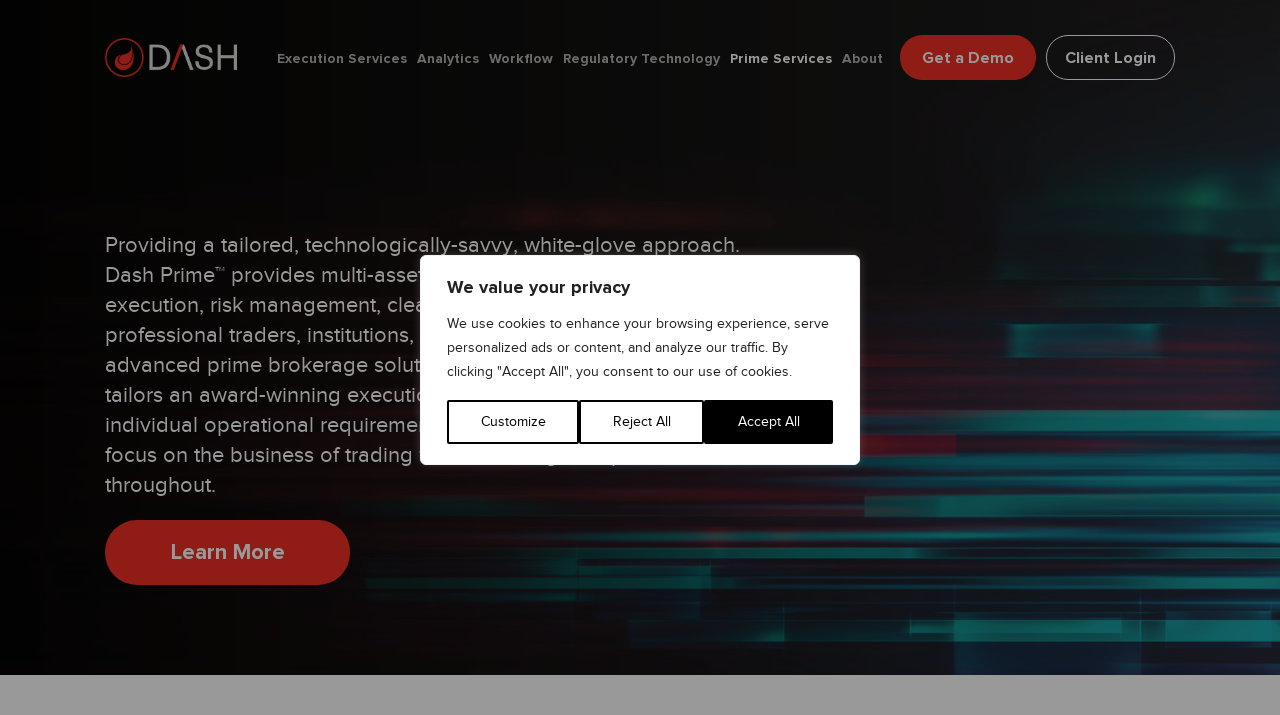

--- FILE ---
content_type: text/html; charset=UTF-8
request_url: https://dashfinancial.com/prime-services/
body_size: 44536
content:
<!DOCTYPE html>
<html lang="en-US" xmlns:fb="https://www.facebook.com/2008/fbml" xmlns:addthis="https://www.addthis.com/help/api-spec"  class="no-js">
<head>
    <meta charset="UTF-8">
    <meta name="viewport" content="width=device-width, initial-scale=1">
    <meta name="google-site-verification" content="pB-UY0Dx9iDVSgf58WAM6hF-9OCtiyIyFXIW1LCcEpA" />
    <meta name="msvalidate.01" content="29B99FB2D9103EBC37193C66973C1448" />
    <link rel="profile" href="http://gmpg.org/xfn/11">
        <link rel="preload" href="https://dashfinancial.com/wp-content/themes/dash/fonts/ProximaNova-Bold.woff2" as="font" type="font/woff2" crossorigin><link rel="preload" href="https://dashfinancial.com/wp-content/themes/dash/fonts/ProximaNova-Regular.woff2" as="font" type="font/woff2" crossorigin><link rel="preload" href="https://dashfinancial.com/wp-includes/js/jquery/jquery.min.js?ver=3.5.1" as="script">
    <script>(function(html){html.className = html.className.replace(/\bno-js\b/,'js')})(document.documentElement);</script>
<meta name='robots' content='index, follow, max-image-preview:large, max-snippet:-1, max-video-preview:-1' />

	<!-- This site is optimized with the Yoast SEO plugin v26.8 - https://yoast.com/product/yoast-seo-wordpress/ -->
	<title>Prime Brokerage Services for Traders, Institutions, &amp; Hedge Funds</title>
	<link rel="canonical" href="https://dashfinancial.com/prime-services/" />
	<meta property="og:locale" content="en_US" />
	<meta property="og:type" content="article" />
	<meta property="og:title" content="Prime Brokerage Services for Traders, Institutions, &amp; Hedge Funds" />
	<meta property="og:url" content="https://dashfinancial.com/prime-services/" />
	<meta property="og:site_name" content="DASH Financial" />
	<meta property="article:modified_time" content="2021-05-12T16:25:28+00:00" />
	<meta name="twitter:card" content="summary_large_image" />
	<style media="all">@font-face{font-family:'Proxima Nova';src:url(//dashfinancial.com/wp-content/themes/dash/./fonts/ProximaNova-Regular.eot);src:url(//dashfinancial.com/wp-content/themes/dash/./fonts/ProximaNova-Regular.eot?#iefix) format('embedded-opentype'),url(//dashfinancial.com/wp-content/themes/dash/./fonts/ProximaNova-Regular.woff2) format('woff2'),url(//dashfinancial.com/wp-content/themes/dash/./fonts/ProximaNova-Regular.woff) format('woff'),url(//dashfinancial.com/wp-content/themes/dash/./fonts/ProximaNova-Regular.ttf) format('truetype'),url(//dashfinancial.com/wp-content/themes/dash/./fonts/ProximaNova-Regular.svg#ProximaNova-Regular) format('svg');font-weight:400;font-style:normal;font-display:swap}@font-face{font-family:'Proxima Nova';src:url(//dashfinancial.com/wp-content/themes/dash/./fonts/ProximaNova-Bold.eot);src:url(//dashfinancial.com/wp-content/themes/dash/./fonts/ProximaNova-Bold.eot?#iefix) format('embedded-opentype'),url(//dashfinancial.com/wp-content/themes/dash/./fonts/ProximaNova-Bold.woff2) format('woff2'),url(//dashfinancial.com/wp-content/themes/dash/./fonts/ProximaNova-Bold.woff) format('woff'),url(//dashfinancial.com/wp-content/themes/dash/./fonts/ProximaNova-Bold.ttf) format('truetype'),url(//dashfinancial.com/wp-content/themes/dash/./fonts/ProximaNova-Bold.svg#ProximaNova-Bold) format('svg');font-weight:700;font-style:normal;font-display:swap}*{-webkit-box-sizing:border-box;-moz-box-sizing:border-box;box-sizing:border-box;margin:0;padding:0}body{font-size:22px;line-height:30px;color:#000;margin:0;padding:0;font-family:'Proxima Nova',Arial,Helvetica,sans-serif;font-weight:400}a{color:#ed3024;text-decoration:none;transition:all .3s linear;-moz-transition:all .3s linear;-o-transition:all .3s linear;-ms-transition:all .3s linear;-webkit-transition:all .3s linear}.white-hover a:hover,.white-hover a:focus{text-decoration:none;color:#fff}.black-hover a:hover,.black-hover a:focus{text-decoration:none;color:#000}.red-hover a:hover,.red-hover a:focus{text-decoration:none;color:#ed3024}h1,h2,h3,h4,h5,h6{color:#000;font-family:inherit;line-height:1.2;margin:0;font-weight:700}h1 a,h2 a,h3 a,h4 a,h5 a,h6 a{color:inherit}h1{font-size:58px;line-height:66px}h2{font-size:52px;line-height:60px}h3{font-size:34px;line-height:42px}h4{font-size:30px;line-height:38px}h5{font-size:28px;line-height:36px}h6{font-size:24px;line-height:32px}.home h1{font-size:60px;line-height:70px}img{max-width:100%;border:0;height:auto}input:not([type=radio]):not([type=checkbox]){-webkit-appearance:none;-webkit-border-radius:0}input,button,textarea,select{border:1px solid #ccc;outline:none;font-family:inherit,sans-serif;font-size:14px;color:#000}input[type=submit],button{cursor:pointer;-webkit-transition:all .4s ease-in-out;-moz-transition:all .4s ease-in-out;-o-transition:all .4s ease-in-out;transition:all .4s ease-in-out}p{margin:0 0 20px}ol,ul{margin:0;padding:0;list-style:none}table{border-collapse:collapse;border-spacing:0}hr{background-color:rgba(0,0,0,.1);border:0;height:1px;margin-bottom:23px}::-webkit-selection{background-color:#47d5ff;color:#fff;text-shadow:none}::-moz-selection{background-color:#47d5ff;color:#fff;text-shadow:none}::selection{background-color:#47d5ff;color:#fff;text-shadow:none}::-webkit-input-placeholder{color:#858585;opacity:1;-ms-filter:"alpha(opacity=100)"}::-moz-placeholder{color:#858585;opacity:1;-ms-filter:"alpha(opacity=100)"}:-ms-input-placeholder{color:#858585;opacity:1;-ms-filter:"alpha(opacity=100)"}.pullLeft{float:left}.pullRight{float:right}.hide{display:none}.show{display:block}.txtL{text-align:left}.txtR{text-align:right}.text-center{text-align:center}.clear{clear:both}.alignleft{float:left;margin-right:15px;margin-top:5px;margin-bottom:10px !important}.alignright{float:right;margin-left:15px;margin-top:5px;margin-bottom:10px !important}select{background:url([data-uri]) no-repeat;background-position:right 0 center}select{-webkit-appearance:none;-moz-appearance:none;text-indent:1px;text-overflow:''}.white-font h1,.white-font h2,.white-font h3,.white-font h4,.white-font h5,.white-font h6,.white-font p{color:#fff}.red-heading h1,.red-heading h2,.red-heading h3,.red-heading h4,.red-heading h5,.red-heading h6{color:#ed3024}.heading-white-red h1,.heading-white-red h2{color:#fff}.heading-white-red h3,.heading-white-red h4,.heading-white-red h5,.heading-white-red h6{color:#000}.heading-black-red h1,.heading-black-red h2{color:#fff}.heading-black-red h3,.heading-black-red h4,.heading-black-red h5,.heading-black-red h6{color:#000}.heading-black-white h1,.heading-black-white h2{color:#fff}.heading-black-white h3,.heading-black-white h4,.heading-black-white h5,.heading-black-white h6{color:#000}.red-link a{position:relative;font-weight:700}.red-link a:after{content:'';width:24px;height:20px;background-image:url(//dashfinancial.com/wp-content/themes/dash/./images/red-arrow.png);position:absolute;right:-40px;background-repeat:no-repeat;background-size:contain;bottom:0;transition:all ease .4s}.red-link a:hover{color:#fff}.red-link a:hover:after{background-image:url(//dashfinancial.com/wp-content/themes/dash/./images/white-arrow.png)}.link-black-hover a:hover{color:#000}.link-black-hover a:hover:after{background-image:url(//dashfinancial.com/wp-content/themes/dash/./images/black-arrow.png)}.black-gradient{background:#000;background:-moz-linear-gradient(left,rgba(0,0,0,1) 0%,rgba(107,107,107,1) 100%);background:-webkit-linear-gradient(left,rgba(0,0,0,1) 0%,rgba(107,107,107,1) 100%);background:linear-gradient(to right,rgba(0,0,0,1) 0%,rgba(107,107,107,1) 100%);filter:progid:DXImageTransform.Microsoft.gradient(startColorstr='#000000',endColorstr='#6b6b6b',GradientType=1)}.black-bg{background-color:#000}.pt-150{padding-top:150px !important}.pt-100{padding-top:100px !important}.pt-0{padding-top:0 !important}.pb-0{padding-bottom:0 !important}.mb-0{margin-bottom:0 !important}.container{max-width:1500px;margin:0 auto;padding:0 15px;width:100%}.container-1350 .container{max-width:1350px}.container-1430 .container{max-width:1430px}.red-btn a{font-size:22px;line-height:22px;background:#ed3024;color:#fff;display:inline-block;padding:21.5px 15px;border-radius:35px;min-width:245px;font-weight:700;text-align:center}.red-btn a:hover{background-color:#fff;color:#ed3024}.btn-black-hover a:hover{background-color:#000;color:#fff}.with-parallax{background-attachment:fixed}.header-section{position:fixed;top:0;width:100%;z-index:9;padding:35px 0}.header-section.fixed{background:#000;box-shadow:-2px 2px 10px rgba(0,0,0,.5);animation:slide-down .9s}.header-section .logo-wrap{max-width:200px;display:flex}.header-section .container{display:flex;align-items:center;justify-content:space-between}.logo-wrap img{display:block}.header-section .nav-wrap{display:flex;width:100%;align-items:center;justify-content:flex-end}.header-section .header-btn{display:flex;align-items:center}.header-section .header-btn .red-btn a{min-width:186px;padding:15px 15px 14px;font-size:20px;line-height:20px}.header-section .header-btn .login-btn a{font-size:20px;line-height:20px;padding:14px 25px 13px;border:1px solid #fff;color:#fff;border-radius:35px;font-weight:700;display:inline-block}.header-section .header-btn .login-btn a:hover{background-color:#fff;color:#ed3024}.header-section .header-btn .login-btn{margin-left:25px}.header-section.black-header{background-color:#000}.nav-menu{float:right}.menulinks{display:none;text-align:center;width:41px;height:35px;line-height:35px;color:#fff;font-size:22px;position:absolute;top:35px;right:15px;cursor:pointer}ul.mainmenu{vertical-align:middle;display:inline-block;margin:0;padding:0;list-style:none;text-align:left;margin-right:10px}ul.mainmenu>li{display:inline-block;padding:0 10px;position:relative}ul.mainmenu>li>a:link,ul.mainmenu>li>a:visited{padding:5px;display:inline-block;text-align:center;font-size:18px;font-weight:700;color:#b2b2b2;line-height:18px;border-bottom:2px solid rgba(255,255,255,0);position:relative}ul.mainmenu>li>a:hover,ul.mainmenu>li>a.current{color:#fff}ul.mainmenu>li>a.current{border-bottom-color:#16c1f3}ul.mainmenu>li>a.current:after{top:100%;left:50%;border:solid transparent;content:' ';height:0;width:0;position:absolute;pointer-events:none;border-color:rgba(136,183,213,0);border-top-color:#16c1f3;border-width:8px;margin-left:-8px}ul.mainmenu ul{position:absolute;left:0;width:250px;padding:0;list-style:none;margin:0;background:#111;z-index:2;display:none}ul.mainmenu ul li{border-bottom:1px solid rgba(255,255,255,.1)}ul.mainmenu ul li:last-child{border-bottom:none}ul.mainmenu li li a:link,ul.mainmenu li li a:visited{color:#b2b2b2;display:block;padding:8px 15px;font-size:15px;font-weight:700}ul.mainmenu ul .sub-menu{left:100%;top:0;display:none}ul.mainmenu ul.sub-menu>li{position:relative}ul.mainmenu ul .sub-menu li a{font-weight:500}ul.mainmenu ul.sub-menu li.menu-item-has-children>a:not(.child-trigger):after{content:'>';font-size:18px;font-weight:700;margin-left:15px}ul.mainmenu ul.sub-menu li a:hover{color:#fff}.banner-section{padding:190px 0 110px;position:relative;z-index:1;background-repeat:no-repeat;background-size:cover;background-position:top;text-align:center;overflow:hidden}.banner-section .video-bg{position:absolute;left:0;top:0;width:100%;height:100%}.banner-section .video-bg video{width:100%;height:100%;object-fit:cover}.banner-section .container{max-width:1360px}.banner-section .banner-overlay{width:100%;height:100%;position:absolute;left:0;top:0;mix-blend-mode:multiply;z-index:1}.banner-section .banner-caption{position:relative;z-index:2}.banner-section h1{color:#fff;text-transform:uppercase;margin-bottom:15px}.banner-section h1 span{display:block}.banner-section h4{color:#fff;margin-bottom:15px}.banner-section .banner-content{max-width:1020px;margin:0 auto;color:#fff;font-size:20px;line-height:28px}.banner-section .banner-btn{margin-top:35px}.edge-out-competition-section{position:relative;padding:110px 0;background-color:#f9f9f9}.edge-out-competition-section .top-content-section{display:flex;align-items:center;margin-bottom:110px}.edge-out-competition-section .top-content-section .content-wrap h2{text-transform:uppercase}.edge-out-competition-section .top-content-section .img-wrap{width:100%}.edge-out-competition-section .top-content-section .content-wrap h2 span{display:block}.edge-out-competition-section .top-content-section .content-wrap{padding-right:35px}.edge-out-competition-section .features-wrap{margin-left:-15px;margin-right:-15px;display:flex}.edge-out-competition-section .features-wrap .single-col{width:calc(25% - 30px);margin:0 15px;float:left;padding-left:55px;position:relative}.edge-out-competition-section .features-wrap .single-col h4{color:#ed3024}.edge-out-competition-section .features-wrap .single-col:before{content:'';width:35px;height:37px;background-image:url(//dashfinancial.com/wp-content/themes/dash/./images/bullet-icon.png);background-size:contain;background-repeat:no-repeat;position:absolute;left:0;top:0}.solution-section{background:#636363;background:-moz-radial-gradient(center,ellipse cover,rgba(99,99,99,1) 0%,rgba(0,0,0,1) 100%);background:-webkit-radial-gradient(center,ellipse cover,rgba(99,99,99,1) 0%,rgba(0,0,0,1) 100%);background:radial-gradient(ellipse at center,rgba(99,99,99,1) 0%,rgba(0,0,0,1) 100%);filter:progid:DXImageTransform.Microsoft.gradient(startColorstr='#636363',endColorstr='#000000',GradientType=1);padding:110px 0;position:relative;z-index:1}.solution-section:before{content:'';width:100%;height:100%;background-image:url(//dashfinancial.com/wp-content/themes/dash/./images/logo-pattern.png);position:absolute;left:0;top:150px;z-index:-1;background-repeat:no-repeat;background-size:contain}.solution-section .container{max-width:1350px}.solution-section .single-row{display:flex;align-items:center;justify-content:space-between;margin:80px 0}.solution-section .single-row .img-wrap{max-width:500px}.solution-section .single-row .content-wrap{max-width:580px}.solution-section .single-row:first-child{margin-top:0}.solution-section .single-row:last-child{margin-bottom:0}.solution-section .single-row h2{text-transform:uppercase}.solution-section .single-row h3{margin:10px 0}.solution-section .single-row:nth-child(even){flex-direction:row-reverse}.dash-stats-section{background-color:#ed3024;padding:110px 0;text-align:center;background-repeat:no-repeat;background-size:cover;clear:both}.dash-stats-section .section-title{margin-bottom:70px}.dash-stats-section .section-title h3{color:#fff;text-transform:uppercase;font-size:56px;line-height:65px}.dash-stats-section .section-title h3 span{color:#000;margin-right:10px}.dash-stats-section .section-content{display:flex;align-items:flex-start;justify-content:space-between}.dash-stats-section .section-content .single-col{text-align:center;padding:0 20px}.dash-stats-section .section-content .single-col .stats-count .number{font-size:100px;font-weight:700;line-height:115px;color:#fff;display:inline-flex}.dash-stats-section .section-content .single-col .stats-count .number .odometer-inside{font-family:inherit}.dash-stats-section .section-content .single-col .stats-count{display:flex;align-items:flex-start;justify-content:center;margin-bottom:25px}.dash-stats-section .section-content .single-col .stats-count sup{color:#fff;font-weight:700;margin-top:10px;font-size:35px}.dash-stats-section .section-content .single-col h5{font-weight:400}.award-winning-tech-section{padding:130px 0 90px;clear:both}.award-winning-tech-section .container{display:flex}.award-winning-tech-section .section-title{flex:33.33%;display:flex;align-items:center}.award-winning-tech-section .section-title h2{text-transform:uppercase}.award-winning-tech-section .section-title h2 span{color:#ed3024}.award-winning-tech-section .section-content{flex:66.66%;display:flex}.award-winning-tech-section .section-content ul{width:100%;display:flex;justify-content:space-between;flex-wrap:wrap;flex-direction:row}.award-winning-tech-section .section-content ul li{padding-right:50px;position:relative;margin-bottom:25px;display:inline-flex;color:#666;padding-top:20px;flex-direction:column;width:50%}.award-winning-tech-section .section-content ul li:before{content:'';width:140px;height:1px;background:#000;position:absolute;top:0;left:0}.award-winning-tech-section .section-content ul li h5{color:#ed3024}.whats-happening-dash-section{padding-bottom:110px;float:left;width:100%;padding-top:60px}.whats-happening-dash-section .section-title{text-align:center}.whats-happening-dash-section .section-title h2{text-transform:uppercase;margin-bottom:70px}.whats-happening-dash-section .section-title h2 span{color:#ed3024}.posts-wrap{margin-left:-15px;margin-right:-15px}.posts-wrap .single-post-box{width:calc(33.33% - 30px);margin:0 15px;float:left;box-shadow:3px 3px 5px rgba(0,0,0,.2),-3px -3px 5px rgba(0,0,0,.2)}.posts-wrap .single-post-box .img-wrap img{width:100%;display:block}.posts-wrap .single-post-box .content-wrap{background-color:#fff;padding:30px 35px}.posts-wrap .single-post-box .content-wrap h3{font-weight:400}.posts-wrap .single-post-box:hover .content-wrap h3{color:#ed3024}.posts-wrap .single-post-box .content-wrap .readmore-link{color:#000;margin-top:80px;text-align:right;position:relative}.posts-wrap .single-post-box .content-wrap .readmore-link a{position:relative}.posts-wrap .single-post-box:hover .content-wrap .readmore-link{color:#ed3024}.get-demo-form-section{width:100%;float:left;padding:110px 0;background:#6b6b6b;background:-moz-radial-gradient(center,ellipse cover,rgba(107,107,107,1) 0%,rgba(0,0,0,1) 100%);background:-webkit-radial-gradient(center,ellipse cover,rgba(107,107,107,1) 0%,rgba(0,0,0,1) 100%);background:radial-gradient(ellipse at center,rgba(107,107,107,1) 0%,rgba(0,0,0,1) 100%);filter:progid:DXImageTransform.Microsoft.gradient(startColorstr='#6b6b6b',endColorstr='#000000',GradientType=1)}.get-demo-form-section .section-title{text-align:center;max-width:1050px;margin:0 auto}.get-demo-form-section .section-title h2{color:#fff;text-transform:uppercase;font-size:105px;line-height:110px}.get-demo-form-section .section-title h2 span{color:#ed3024}.get-demo-form-section .form-wrap{max-width:1230px;margin:0 auto}.get-demo-form-section .gform_confirmation_message{text-align:center;color:#fff}.get-demo-form-section .frmapi-form form input,.get-demo-form-section .frmapi-form form .frm_blank_field input,.get-demo-form-section .frmapi-form form select{width:100%;height:50px !important;font-size:16px !important;background:0 0 !important;padding:10px 15px !important;color:#fff !important;margin-top:0;border:1px solid #ccc;outline:none}.get-demo-form-section .frm_forms form input,.get-demo-form-section .frm_forms form .frm_blank_field input,.get-demo-form-section .frm_forms form select{width:100%;height:50px !important;font-size:16px !important;background:0 0 !important;padding:10px 15px !important;color:#fff !important;margin-top:0;border:1px solid #ccc;outline:none},.get-demo-form-section .frmapi-form form input:invalid{background:0 0 !important}.get-demo-form-section .frmapi-form form input::placeholder{color:#fff !important;opacity:1}.get-demo-form-section .frmapi-form form input:focus{background:0 0 !important;color:#fff !important}.footer-section{padding:75px 0 80px;clear:both;display:flex}.footer-section .footer-links-wrap{display:flex;justify-content:space-between}.footer-section .footer-links-wrap .footer-col{width:90%;display:flex}.footer-section .footer-links-wrap .footer-col>ul>li>a{margin-bottom:5px;display:inline-block}.footer-section .footer-links-wrap .footer-col>ul{width:100%;display:flex;justify-content:space-between}.footer-section .footer-links-wrap .footer-col>ul .sub-menu li a{font-size:20px;line-height:30px}.footer-section .footer-links-wrap .footer-col ul li a{color:#000}.footer-section .footer-links-wrap .footer-col ul li{margin-bottom:3px;line-height:30px}.footer-section .footer-links-wrap .footer-col ul li a:hover{color:#ed3024}.footer-section .footer-links-wrap .social-media{width:15%;display:flex;justify-content:flex-end}.footer-section .footer-links-wrap .social-media ul{display:flex}.footer-section .footer-links-wrap .social-media ul li{display:inline-block;vertical-align:middle;margin-right:20px}.footer-section .footer-links-wrap .social-media ul li a img{width:26px;transition:all ease .4s}.footer-section .footer-links-wrap .social-media ul li a:hover img{filter:brightness(0)}.footer-section .footer-links-wrap .footer-col ul li ul.sub-menu li{padding-left:10px}.footer-section .footer-links-wrap .footer-col ul li ul.sub-menu li>a{font-size:18px;line-height:30px}.footer-section .contact-detail-wrap{display:flex;justify-content:space-between;align-items:flex-end;margin-top:2rem}.footer-section .contact-detail-wrap .right-part{text-align:right}.footer-section .contact-detail-wrap .right-part p,.footer-section .contact-detail-wrap .right-part ul li{margin-bottom:0;font-size:18px;line-height:26px}.footer-section .contact-detail-wrap .right-part p a{color:#000}.footer-section .contact-detail-wrap .right-part ul li a{color:#666}.footer-section .contact-detail-wrap .right-part p a:hover,.footer-section .contact-detail-wrap .right-part ul li a:hover{color:#ed3024}.footer-section .contact-detail-wrap .left-part .footer-logo{margin-bottom:1rem}.footer-section .contact-detail-wrap .left-part h6{text-transform:uppercase}.footer-section .contact-detail-wrap .left-part p{font-size:20px;line-height:28px}.footer-section .contact-detail-wrap .left-part .red-text{font-size:26px;line-height:34px;font-style:italic;color:#ed3024}.footer-section .contact-detail-wrap .right-part ul li{display:inline-block;vertical-align:middle;margin:0 10px;position:relative}.footer-section .contact-detail-wrap .right-part ul li:after{content:'';width:1px;height:15px;background-color:#666;position:absolute;right:-14px;top:6px}.footer-section .contact-detail-wrap .right-part ul li:last-child{margin-right:0}.footer-section .contact-detail-wrap .right-part ul li:last-child:after{display:none}.innerbanner{padding:220px 0 140px;position:relative;z-index:1}.innerbanner:before{content:'';width:990px;height:1180px;background-image:url(//dashfinancial.com/wp-content/themes/dash/./images/logo-pattern.png);position:absolute;background-size:cover;top:-230px;right:0}.innerbanner .banner-caption{max-width:930px;font-size:22px;line-height:30px}.innerbanner .breadcrumb{margin-bottom:20px;position:relative;color:#fff;font-weight:700;padding-bottom:20px}.innerbanner .breadcrumb:before{content:'';width:57px;height:4px;background-color:#ed3024;position:absolute;bottom:0;left:0}.innerbanner .banner-caption h1{text-transform:uppercase;margin-bottom:10px}.innerbanner .video-bg{position:absolute;top:0;left:0;width:100%;height:100%;z-index:-1}.innerbanner .video-bg video{width:100%;height:100%;object-fit:cover}.innerbanner .video-bg:before{content:'';width:100%;height:100%;background-color:rgba(0,0,0,.7);position:absolute;left:0;top:0}.market-landing-sol-section .section-title h2{font-size:50px;line-height:60px}.market-landing-sol-section{padding:165px 0 170px;position:relative;display:flex}.market-landing-sol-section .section-title{max-width:1130px;margin:0 auto 80px;text-align:center}.market-landing-sol-section h2{text-transform:uppercase}.market-landing-sol-section .section-content .sol-wrap{margin-left:-15px;margin-right:-15px}.market-landing-sol-section .section-content .sol-wrap .single-sol-col{width:calc(33.33% - 30px);margin:0 15px;float:left;padding-right:35px}.market-landing-sol-section .section-content .sol-wrap .single-sol-col .img-wrap{max-height:305px;overflow:hidden;margin-bottom:20px}.market-landing-sol-section .section-content .sol-wrap .single-sol-col .img-wrap img{height:305px;object-fit:cover}.market-landing-sol-section .section-content .sol-wrap .single-sol-col .content-wrap h3{text-transform:uppercase;margin-bottom:5px;color:#ed3024}.market-landing-sol-section .section-content .sol-wrap .single-sol-col .content-wrap{margin-bottom:25px}.market-landing-sol-section .section-content .sol-wrap .single-sol-col .content-wrap h3 a:hover{color:#000}.market-landing-sol-section .red-btn a{font-size:20px;line-height:20px;min-width:188px;padding:15px}.market-landing-sol-section .red-btn a:hover{background-color:#000;color:#fff}.performance-why-choose-section{clear:both;padding:155px 0 135px;background-repeat:no-repeat;background-size:contain;background-position:bottom;display:flex;flex-direction:column}.performance-section .content-wrap{width:60%;float:left;background:#fff;padding:110px 90px;padding-right:160px}.performance-section .content-wrap h2{text-transform:uppercase}.performance-section .content-wrap p{margin-bottom:0}.performance-section .img-wrap{width:40%;float:left;margin-left:-130px}.performance-section .container{display:flex;align-items:center}.performance-section{margin-bottom:150px}.why-choose-dash-section .section-title{text-align:center;margin-bottom:65px}.why-choose-dash-section .section-title h2{text-transform:uppercase}.why-choose-dash-section .reason-wrap{margin-left:-40px;margin-right:-40px}.why-choose-dash-section .reason-wrap .single-col{width:calc(33.33% - 80px);margin:0 40px;float:left;padding-right:60px}.why-choose-dash-section .reason-wrap .single-col .icon-wrap{width:118px;height:115px;display:flex;align-items:center;justify-content:center}.why-choose-dash-section .reason-wrap .single-col .content-wrap{margin-top:25px}.white-banner{padding:280px 0 0;position:relative}.with-pattern{position:relative;z-index:1}.with-pattern:after{content:'';width:100%;height:970px;background-image:url(//dashfinancial.com/wp-content/themes/dash/./images/white-pattern.png);position:absolute;right:0;background-size:contain;top:0;background-repeat:no-repeat;background-position:right;z-index:-1}.text-center .breadcrumb{position:relative}.text-center .breadcrumb:after{content:'';width:57px;height:4px;background-color:#ed3024;position:absolute;left:0;right:0;margin:0 auto;bottom:-10px}.breadcrumb a{text-transform:none;color:#000;font-weight:400}.white-banner .banner-caption{max-width:1015px;margin:55px auto 0}.white-banner .banner-caption h1{text-transform:uppercase;margin-bottom:10px}.white-banner .banner-caption h1 span{display:block}.white-banner .steps-wrap{max-width:1330px;margin:40px auto 0;display:flex;align-items:center;justify-content:space-between}.white-banner .steps-wrap ul{display:flex;align-items:center;justify-content:space-between;counter-reset:my-sec-counter;width:100%}.white-banner .steps-wrap ul li{position:relative;padding-left:75px;display:flex;align-items:center;text-align:left;padding-right:15px}.white-banner .steps-wrap ul li:before{counter-increment:my-sec-counter;content:counter(my-sec-counter);position:absolute;left:0;background:#ed3024;color:#fff;font-size:44px;width:55px;height:55px;display:flex;align-items:center;justify-content:center;border-radius:50%;font-weight:700}.white-banner .btn-wrap{display:flex;align-items:center;justify-content:center;margin-top:50px}.dashats-video-section .video-wrap video:focus{outline:none}.dashats-video-section .video-wrap{position:relative;z-index:1;width:100%;max-width:1420px;margin:50px auto 80px}.dashats-video-section .video-wrap iframe{width:100%}.white-banner .steps-wrap ul li h3{color:#ed3024}.dashats-video-section .video-wrap video{display:block;margin:0 auto;width:100%;height:100%}.dashats-video-section{padding-bottom:150px;display:flex}.option-market-section{width:100%;float:left;padding-bottom:150px;padding-top:80px}.option-market-section .section-title{display:flex;align-items:center;justify-content:center;flex-direction:column;max-width:990px;margin:0 auto 80px;text-align:center}.option-market-section .section-title h2{text-transform:uppercase}.option-market-section .section-title p{margin-bottom:0}.option-market-section .section-content{margin:0 auto;display:flex}.option-market-section .section-content .single-row.text-media{align-items:center;justify-content:space-between;margin:90px 0;display:flex;float:left;width:100%}.option-market-section .section-content .single-row>div{flex:1 1 0}.option-market-section .section-content .single-row .content-wrap{padding-right:100px}.option-market-section .section-content .single-row .content-wrap h3{color:#ed3024;margin-bottom:5px}.option-market-section .section-content .single-row.media-text{flex-direction:row-reverse;align-items:center;justify-content:space-between;margin:90px 0;display:flex;float:left;width:100%}.option-market-section .section-content .single-row.media-text .content-wrap{padding-left:100px;padding-right:0}.option-market-section .section-content .single-row:first-child{margin-top:0}.option-market-section .section-content .single-row.text-text{flex-direction:row;align-items:flex-start;justify-content:space-between;margin:45px 0;display:flex;float:left;width:100%}.option-market-section .section-content .single-row.text-text:first-child{margin-top:0}.option-market-section .section-content .single-row.text-text:last-child{margin-bottom:0}.option-market-section .btn-wrap{clear:both;text-align:center;margin-top:150px}.option-market-section.white-bg-gradient{background:-moz-linear-gradient(top,rgba(30,87,153,0) 0%,rgba(249,249,249,1) 100%);background:-webkit-linear-gradient(top,rgba(30,87,153,0) 0%,rgba(249,249,249,1) 100%);background:linear-gradient(to bottom,rgba(30,87,153,0) 0%,rgba(249,249,249,1) 100%);filter:progid:DXImageTransform.Microsoft.gradient(startColorstr='#001e5799',endColorstr='#f9f9f9',GradientType=0)}.option-market-section .section-content .single-row:last-child{margin-bottom:0}.option-market-section .section-content .single-row.media-text .img-wrap img,.option-market-section .section-content .single-row.text-media .img-wrap img{border-radius:13px}.option-market-section .section-content .single-row.text-text .content-wrap{max-width:50%}.option-market-section .section-content .box-wrap{background:#fff;box-shadow:2px 2px 10px rgb(0 0 0/25%),-2px -2px 10px rgb(0 0 0/25%);padding:80px}.option-market-section .section-content .box-wrap .single-row:last-child{margin-bottom:0}.option-market-section .content-wrap .btn-wrap{text-align:left;margin-top:50px}.option-market-section.full-bg-img{background-size:cover}.innerbanner.banner-side-img .breadcrumb{font-weight:400}.innerbanner.banner-side-img:before{display:none}.innerbanner.banner-side-img .breadcrumb a{color:#fff;text-transform:none}.innerbanner.banner-side-img .banner-img{position:absolute;right:0;top:53%;transform:translateY(-50%);width:40%}.innerbanner.banner-side-img .banner-img img{width:100%}.innerbanner.bg-circle-img:before{content:'';width:959px;height:1199px;position:absolute;background-size:cover;top:-140px;right:0;display:block}.performance-routing-section{padding:150px 0 70px;float:left;width:100%}.performance-routing-section .section-title{text-align:center;margin:0 auto 90px}.performance-routing-section .section-title h2{text-transform:uppercase}.performance-routing-section .section-content .box-wrap{background:#fff;box-shadow:2px 2px 5px rgb(13 20 38/0.35),-2px -2px 5px rgb(13 20 38/0.3);padding:85px 90px;display:flex;align-items:center}.performance-routing-section .section-content .box-wrap>div{width:100%}.performance-routing-section .section-content .box-wrap .content-wrap{padding-right:150px}.performance-routing-section .section-content .box-wrap .img-wrap{box-shadow:2px 2px 2px rgb(26 26 26/0.35),-3px -2px 2px rgb(26 26 26/0.35);border-radius:11px}.performance-routing-section .section-content .box-wrap .img-wrap img{display:block}.fifty-fifty-content-section{padding:115px 0 0;max-width:1430px;margin:0 auto}.fifty-fifty-content-section .content-row{width:50%;float:left;padding-right:70px;margin-bottom:60px}.fifty-fifty-content-section .content-row:last-child{margin-bottom:0}.fifty-fifty-content-section .content-row:nth-child(2n+1){clear:left}.crossing-cap-section{width:100%;float:left;clear:both;padding:145px 0 150px;position:relative}.crossing-cap-section.with-img{background-repeat:no-repeat;background-size:cover}.crossing-cap-section .section-title{text-align:center;max-width:990px;margin:0 auto 80px}.crossing-cap-section .section-title h2{text-transform:uppercase}.crossing-cap-section .capabilities-wrap{max-width:1500px;margin:0 auto}.crossing-cap-section .capabilities-wrap .single-col{width:33.33%;float:left;padding:0 50px}.crossing-cap-section .capabilities-wrap .single-col p{margin-bottom:0}.crossing-cap-section .btn-wrap{clear:both;text-align:center;margin-top:35px;width:100%;float:left}.price-disc-box{clear:both;margin-top:148px;float:left;width:100%;background:#fff;padding:105px 130px}.price-disc-box p{color:#000}.price-disc-box .section-content{display:flex;align-items:center;justify-content:space-between}.price-disc-box .section-content>div{width:100%}.price-disc-box .section-content .img-wrap{box-shadow:2px 2px 2px rgb(26 26 26/0.35),-3px -2px 2px rgb(26 26 26/0.35);border-radius:11px;flex:1.3 1 0}.price-disc-box .section-content .img-wrap img{display:block;width:100%}.price-disc-box .section-content .content-wrap{padding-left:100px;flex:1 1 0}.volatility-suite-section{padding:150px 0;clear:both;display:flex}.volatility-suite-section .section-title{max-width:990px;margin:0 auto 80px;text-align:center}.volatility-suite-section .section-title h2{text-transform:uppercase}.volatility-suite-section .section-content .suite-col-wrap{display:flex;flex-wrap:wrap}.volatility-suite-section .section-content .suite-col-wrap .single-col{width:33.33%;padding:0 40px}.volatility-suite-section .section-content .btn-wrap{text-align:center;margin-top:50px}.volatility-suite-section .section-content .red-btn a:hover{background-color:#000;color:#fff}.algo-section{padding:150px 0;position:relative;z-index:1;clear:both}.algo-section:before{content:'';width:100%;height:100%;background-color:rgba(0,0,0,.7);position:absolute;left:0;top:0;z-index:-1}.algo-section .retail-algo-box{background-color:#fff;padding:100px;text-align:center}.algo-section .retail-algo-box h2{text-transform:uppercase}.algo-section .retail-algo-box>div{max-width:1060px;margin:0 auto}.algo-section .section-content h2{text-transform:uppercase}.algo-section .section-content .content-row{padding:100px;text-align:center}.algo-section .section-content .content-row p{margin-bottom:0}.algo-section .section-content .content-row:first-child{background-color:#fff}.algo-section .section-content .content-row>div{max-width:1050px;margin:0 auto}.algo-section .section-content .content-row:nth-child(2){padding:150px 0 0}.algo-section:after{content:'';width:100%;height:50%;background:-moz-linear-gradient(top,rgba(30,87,153,0) 0%,rgba(0,0,0,1) 100%);background:-webkit-linear-gradient(top,rgba(30,87,153,0) 0%,rgba(0,0,0,1) 100%);background:linear-gradient(to bottom,rgba(30,87,153,0) 0%,rgba(0,0,0,1) 100%);filter:progid:DXImageTransform.Microsoft.gradient(startColorstr='#001e5799',endColorstr='#000000',GradientType=0);position:absolute;bottom:0;left:0}.algo-section .section-content{position:relative;z-index:1}.black-gradient.with-pattern:after{background-image:url(//dashfinancial.com/wp-content/themes/dash/./images/black-banner-pattern.png);height:853px;opacity:.5}.liquidity-algo-section{padding-bottom:50px;position:relative;z-index:2}.liquidity-algo-section .section-title{margin-bottom:0}.liquidity-algo-section .fifty-fifty-content-section{padding-top:50px}.liquidity-algo-section .fifty-fifty-content-section .btn-wrap{width:50%;justify-content:flex-end;margin-top:160px;display:inline-block;text-align:right;padding-right:100px}.benchmark-algo-section{padding-bottom:150px;float:left;width:100%;position:relative;z-index:1}.benchmark-algo-section:before{content:'';width:50%;height:970px;background-image:url(//dashfinancial.com/wp-content/themes/dash/./images/benchmark-algo-bg.png);position:absolute;right:0;top:-290px;z-index:-1;background-repeat:no-repeat}.black-box-wrap>.container>div{clear:both;background:#000;padding:130px 115px;float:left;width:100%}.black-box-wrap>.container>div .section-title{max-width:795px;margin:0 auto 80px;text-align:center;color:#fff}.black-box-wrap>.container>div .section-title p{color:#fff}.black-box-wrap>.container>div .section-title h2{text-transform:uppercase}.black-box-wrap>.container>div .algos-wrap{margin-left:-20px;margin-right:-20px;text-align:center}.black-box-wrap>.container>div .algos-wrap .single-col{width:calc(33.23% - 40px);margin:0 18px 40px;display:inline-block;vertical-align:top;text-align:left}.black-gradient.with-pattern:before{display:none}.beat-comp-section.option-market-section .section-content .single-row{margin:58px 0}.beat-comp-section.option-market-section .section-content .single-row:last-child{margin-bottom:20px}.innerbanner.black-gradient.with-pattern .breadcrumb{font-weight:400}.innerbanner.black-gradient.with-pattern .breadcrumb a{color:#fff;font-weight:700;text-transform:none}.innerbanner.black-gradient.with-pattern .breadcrumb a:hover{color:#ed3024}.innerbanner.black-gradient.with-pattern .banner-caption{max-width:1030px}.get-demo-form-section .form-wrap form ul li{clear:none;width:50%;float:left;padding-right:12px !important;padding-left:12px !important}.get-demo-form-section .form-wrap form ul li .ginput_container{width:100%;margin-top:0}.get-demo-form-section .form-wrap form ul li .ginput_container input{width:100%;height:50px;font-size:16px !important;background:0 0;padding:10px 15px !important;color:#fff;margin-top:0}.get-demo-form-section .form-wrap form .gform_footer{margin-top:40px;display:inline-block;text-align:center}.get-demo-form-section .form-wrap form .gform_footer input{margin:0;font-size:22px;line-height:22px;background:#ed3024;color:#fff;display:inline-block;padding:21.5px 15px;border-radius:35px;min-width:245px;font-weight:700;text-align:center;border:0}.get-demo-form-section .form-wrap form .gform_footer input:hover{background:#fff;color:#ed3024}.get-demo-form-section .form-wrap form ul li .ginput_container input::-webkit-input-placeholder{color:#fff}.get-demo-form-section .form-wrap form ul li .ginput_container input::-moz-placeholder{color:#fff}.get-demo-form-section .form-wrap form ul li .ginput_container input:-ms-input-placeholder{color:#fff}.get-demo-form-section .form-wrap form ul li .ginput_container input:-moz-placeholder{color:#fff}.gform_wrapper div.validation_error{display:none}.breadcrumb-section{position:absolute;top:212px;width:100%;z-index:2}.breadcrumb-section .text-center{text-align:center}.breadcrumb-section .white{color:#fff}.breadcrumb-section a:hover{color:#ed3024}.breadcrumb-section .white p a{color:#fff}.breadcrumb-section .white p a:hover{color:#ed3024}.breadcrumb-section .white a{color:#fff}.breadcrumb-section .white a:hover{color:#ed3024}.breadcrumb-section .breadcrumb{position:relative;padding-bottom:15px}.breadcrumb-section .breadcrumb:after{content:'';width:60px;height:4px;background-color:#ed3024;position:absolute;left:0;bottom:0}.breadcrumb-section.text-center a span{font-weight:400}.breadcrumb-section .breadcrumb span.current-item{font-weight:700}.get-demo-form-section .form-wrap form ul li.gfield_error{width:50%;background-color:transparent;border:0;margin:0;padding:0 15px 0 0}.get-demo-form-section .form-wrap form ul li.gfield_error input{width:100% !important;border-color:#ccc !important}.get-demo-form-section .form-wrap form ul li.gfield_error .validation_message{color:#fff;font-weight:400;font-size:16px}.innerbanner .banner-caption{padding-top:60px}.boxed .container{max-width:1500px;margin:0 auto}.option-market-section .section-content .single-row.fill{position:relative;margin:150px 0}.option-market-section .section-content .single-row.fill .img-wrap{position:relative}.option-market-section .section-content .single-row.fill .img-wrap:after{content:'';width:725px;height:725px;background-color:#eceded;position:absolute;left:-30px;top:-50%;z-index:-1;border-radius:50%}.option-market-section .section-content .single-row.no-fill{margin:150px 0}.option-market-section .section-content .single-row.no-fill .img-wrap{position:relative}.option-market-section .section-content .single-row.no-fill .img-wrap:after{content:'';width:725px;height:725px;background-color:transparent;position:absolute;left:-30px;top:-50%;z-index:-1;border-radius:50%;border:2px solid #d9dbdb}.icons-block-section{padding:110px 0 50px;clear:both;float:left;width:100%}.icons-block-section .icons-content-wrap{margin-left:-15px;margin-right:-15px}.icons-block-section .icons-content-wrap .single-col{width:calc(33.33% - 30px);margin:0 15px 70px;float:left;padding:0 50px}.icons-block-section .icons-content-wrap .single-col .icon-wrap{width:130px;height:120px;margin-bottom:20px}.icons-block-section .icons-content-wrap .single-col .icon-wrap img{height:120px;width:100%;object-fit:cover}.icons-block-section .icons-content-wrap .single-col:nth-child(3n+1){clear:left}.center-black-gradient-bg{background:#636363;background:-moz-radial-gradient(center,ellipse cover,rgba(99,99,99,1) 0%,rgba(0,0,0,1) 100%);background:-webkit-radial-gradient(center,ellipse cover,rgba(99,99,99,1) 0%,rgba(0,0,0,1) 100%);background:radial-gradient(ellipse at center,rgba(99,99,99,1) 0%,rgba(0,0,0,1) 100%);filter:progid:DXImageTransform.Microsoft.gradient(startColorstr='#636363',endColorstr='#000000',GradientType=1);position:relative;z-index:1}.center-black-gradient-bg.bg-logo:before{content:'';width:100%;height:100%;background-image:url(//dashfinancial.com/wp-content/themes/dash/./images/logo-pattern.png);position:absolute;left:0;top:400px;z-index:-1;background-repeat:no-repeat;background-size:contain;background-position:center}.team-members-section{padding:150px 0 100px;float:left;width:100%;clear:both;overflow:hidden}.team-members-section .members-wrap{margin-left:-25px;margin-right:-25px;text-align:center}.team-members-section .members-wrap .single-member{width:calc(25% - 50px);margin:0 22px 80px;text-align:center;display:inline-flex;flex-direction:column}.team-members-section .members-wrap .single-member .member-img{width:275px;height:275px;margin:0 auto 25px;border-radius:50%;overflow:hidden;background:#1a1a1a}.team-members-section .members-wrap .single-member .member-img img{width:275px;height:275px;object-fit:cover}.team-members-section .members-wrap .single-member a:hover h5{color:#ed3024}.team-members-section .section-title{text-align:left}.single-leader-intro-section{background:#000;padding:330px 0 150px;display:flex}.single-leader-intro-section .container{max-width:1450px}.single-leader-intro-section .member-img{width:275px;float:left}.single-leader-intro-section .member-img .img-wrap{border-radius:50%;background-color:#1e1e1e;overflow:hidden}.single-leader-intro-section .member-img .img-wrap img{width:275px;height:275px;display:block;object-fit:cover}.single-leader-intro-section .member-content{width:calc(100% - 275px);float:left;padding-left:85px}.single-leader-intro-section .member-content h1{text-transform:uppercase;margin-bottom:10px}.single-leader-intro-section .member-content h5{font-size:26px;line-height:36px;margin-bottom:10px;font-weight:400;color:#ed3024}.single-leader-intro-section .member-img .bio-link{text-align:center;margin-top:20px}.single-leader-intro-section .member-img .bio-link a{color:#fff;opacity:.5}.single-leader-intro-section .member-img .bio-link a:hover{opacity:1}.page-template-media-category-template .innerbanner{padding-bottom:40px}.media-page-section{position:relative;z-index:1}.media-page-section .banner-section{padding-top:200px;padding-bottom:60px}.media-page-section .banner-section .container{max-width:1500px}.media-page-section .banner-section h1{color:#000}.media-page-section .banner-section .banner-caption{text-align:left;margin:0}.media-page-section .banner-section .banner-caption h1 span{display:inline-block}.media-section{display:flex;padding-bottom:100px}.media-section .media-listing-wrap .media-list{margin-left:-15px;margin-right:-15px}.media-section .media-listing-wrap .single-box{width:calc(33.33% - 30px);margin:0 15px 40px;float:left;background:#fff;position:relative}.media-section .media-listing-wrap .single-box a{padding:50px;display:inline-block}.media-section .media-listing-wrap .single-box a:hover{background-color:#ed3024;color:#fff}.media-section .media-listing-wrap .single-box:after{content:'';background-color:rgba(13,20,38,.35);position:absolute;left:-5px;right:-5px;top:-5px;bottom:-5px;opacity:.15;z-index:-1;border-radius:5px}.media-section .media-listing-wrap .single-box .date{text-transform:uppercase;font-weight:700;margin-bottom:5px}.media-section .media-listing-wrap .single-box .name h3{font-weight:400;color:#666;transition:all ease .4s}.media-section .media-listing-wrap .single-box a:hover h3{color:#fff}.media-section .media-listing-wrap .single-box .readmore-link{color:#ed3024;position:absolute;right:25px;top:25px}.media-section .media-listing-wrap .single-box a:hover .readmore-link{color:#fff}.media-section .media-select-drpdwn{margin-bottom:65px}.media-section .media-select-drpdwn select{min-width:320px;padding:19px 25px;background-color:#000;color:#fff;border-radius:35px;font-size:24px;line-height:24px;font-weight:700;-webkit-appearance:none;background-image:url([data-uri]);background-position:right 10px center;cursor:pointer}.media-section .media-select-drpdwn select::-ms-expand{display:none}.media-section .common-pagination{clear:both;text-align:right;padding:0 15px;float:left;margin-top:40px;width:100%}.media-section .common-pagination>*{font-size:24px;color:#666;margin-right:3px}.media-section .common-pagination>*:hover{color:#ed3024}.media-section .common-pagination .current{text-decoration:underline}.media-section .common-pagination .next,.media-section .common-pagination .prev{font-size:0}.media-section .common-pagination .next i:before,.media-section .common-pagination .prev i:before{content:'>';font-size:24px;color:#666;font-style:normal}.media-section .common-pagination .next:hover i:before,.media-section .common-pagination .prev:hover i:before{color:#ed3024}.media-section .common-pagination .prev i:before{content:'<'}.media-section .posts-wrap .single-post-box{margin-bottom:60px}.media-section .posts-wrap .single-post-box .img-wrap{max-height:280px;overflow:hidden}.media-section .posts-wrap .single-post-box .img-wrap img{height:280px;object-fit:cover}.contact-form-section{background-color:#000;padding:230px 0 150px;text-align:center}.contact-form-section .contact-title-section{max-width:1120px;margin:0 auto}.contact-form-section .contact-title-section h1{text-transform:uppercase;margin-bottom:15px}.contact-form-section .contact-title-section h1 span{display:block}.contact-form-section .form-wrap{max-width:940px;margin:0 auto}.contact-form-section .form-wrap .gform_body input,.contact-form-section .form-wrap .gform_body select{width:100% !important;height:63px;padding:15px 25px !important;font-size:22px !important;color:#666}.contact-form-section .form-wrap .gform_body input::-webkit-input-placeholder{color:#666}.contact-form-section .form-wrap .gform_body input::-moz-placeholder{color:#666}.contact-form-section .form-wrap .gform_body input:-ms-input-placeholder{color:#666}.contact-form-section .form-wrap .gform_body input:-moz-placeholder{color:#666}.contact-form-section .form-wrap .gform_body .gfield .ginput_container{position:relative}.contact-form-section .form-wrap .gform_body .gfield input[type=checkbox]{height:17px;width:17px !important;opacity:0;display:inline-block;vertical-align:middle}.contact-form-section .form-wrap .gform_body .gfield input[type=checkbox]+label{color:#fff;font-size:15px;line-height:25px;position:relative}.contact-form-section .form-wrap .gform_body .gfield input[type=checkbox]+label a{color:#fff;text-decoration:underline}.contact-form-section .form-wrap .gform_body .gfield input[type=checkbox]+label a:hover{color:#ed3024}.contact-form-section .form-wrap .gform_body .gfield input[type=checkbox]+label+span{color:#fff}.contact-form-section .form-wrap .gform_body .gfield input[type=checkbox]+label:before{content:'';width:17px;height:17px;background-color:transparent;border:1px solid #fff;position:absolute;left:-30px;top:1px}.contact-form-section .form-wrap .gform_body .gfield input[type=checkbox]:checked+label:after{content:"\2713";color:#fff;position:absolute;left:-27px;top:-3px}.contact-form-section .form-wrap .gform_body ul li:last-child{text-align:center;margin-top:30px}.contact-form-section .form-wrap .gform_footer{text-align:center}.contact-form-section .form-wrap .gform_footer input{font-size:21px;background:#ed3024;border:0;padding:19px 30px;color:#fff;margin:0;border-radius:35px;min-width:245px}.contact-form-section .form-wrap .gform_footer input:hover{background:#fff;color:#ed3024}.contact-form-section .form-wrap .gform_body .gfield_error{background-color:transparent;border:0;padding:0;margin:0}.contact-form-section .form-wrap .gform_body .gfield_error .validation_message{padding-top:0;font-size:14px;line-height:22px;color:#fff}.contact-info-section{background:#ed3024;padding:110px 0 130px}.contact-info-section .container{max-width:1300px;margin:0 auto}.contact-info-section .info-col-wrap{display:flex;justify-content:space-between}.contact-info-section .info-col-wrap ul li a{color:#fff}.contact-info-section .info-col-wrap ul li a:hover{color:#000}.contact-info-section .info-col-wrap .info-col{width:33.33%;padding-left:50px;position:relative}.contact-info-section .info-col-wrap .info-col:first-child{padding-left:0}.contact-info-section .info-col-wrap .info-col:after{content:'';width:1px;height:100%;background-color:#fff;position:absolute;right:15px;top:0}.contact-info-section .info-col-wrap .info-col:last-child:after{display:none}.contact-form-section .form-wrap .gform_body select{margin-top:10px;-webkit-appearance:none !important;background:#fff url([data-uri]) no-repeat right center}.contact-form-section .form-wrap .gform_confirmation_message{color:#fff}.width-970 .section-title{max-width:970px;margin:0 auto 80px}.grey-bg{background-color:#f9f9f9}.single-media .breadcrumb-section .container{max-width:1280px}.single-media .media-inner-wrap{padding-bottom:100px}.single-media .media-inner-wrap .container{max-width:1280px}.single-media .media-inner-wrap h1{color:#ed3024;margin-bottom:15px}.single-media .media-inner-wrap .media-title{margin-bottom:20px}.single-media .media-inner-wrap .img-wrap{width:100%}.single-media .media-inner-wrap .img-wrap img{width:100%}.single-media .media-inner-wrap .content-wrap{font-size:26px;line-height:34px}.single-media .media-inner-wrap .media-pagination,.blog-inner-wrap .blog-pagination{display:flex;align-items:center;justify-content:space-between;margin-left:-150px;margin-right:-150px;margin-top:60px}.single-media .media-inner-wrap .media-pagination a,.blog-inner-wrap .blog-pagination a{color:#666}.single-media .media-inner-wrap .media-pagination a:hover,.blog-inner-wrap .blog-pagination a:hover{color:#ed3024}.email-subscription-section{background-color:#ed3024;padding:175px 0 160px;text-align:center}.email-subscription-section .container{max-width:1160px}.email-subscription-section .section-title h2{color:#fff}.email-subscription-section .subscribe-form-wrap{max-width:765px;margin:30px auto 0}.email-subscription-section .subscribe-form-wrap .gform_body input{width:100% !important;border-radius:32px;padding:18.5px 30px !important}.email-subscription-section .subscribe-form-wrap .gform_footer{position:absolute;right:0;width:auto;top:12px;margin:0;padding:0}.email-subscription-section .subscribe-form-wrap .gform_footer input{color:#fff;font-size:24px;line-height:36px;font-weight:700;padding:15px 30px;background-color:#000;border-radius:32px;border:0;width:245px !important;margin:0 !important}.email-subscription-section .subscribe-form-wrap form{position:relative}.email-subscription-section .gform_validation_error ul li.gfield_error{background:0 0;border:0;margin:0;padding:0}.email-subscription-section .gform_validation_error ul li.gfield_error input{border-color:transparent}.email-subscription-section .gform_validation_error ul li.gfield_error .validation_message{color:#fff}.email-subscription-section .subscribe-form-wrap form .gform_ajax_spinner{position:absolute;right:-25px;top:20px}.page-template-home-template .innerbanner{padding-bottom:50px}.page-template-home-template .media-section .media-select-drpdwn select{background-color:#ed3024}.blog-inner-wrap{padding-top:290px;background-color:#f9f9f9;padding-bottom:100px}.blog-inner-wrap .container{max-width:1300px}.blog-inner-wrap .post-title h1{color:#ed3024}.blog-inner-wrap .post-title{margin-bottom:20px}.single-post .breadcrumb-section .container{max-width:1300px}.blog-inner-wrap .post-img{width:100%;margin-bottom:20px}.blog-inner-wrap .post-img img{width:100%;display:block}.black-box-wrap.volatility-suite-section .section-content .suite-col-wrap{justify-content:center}.black-box-wrap.volatility-suite-section .section-content .suite-col-wrap .single-col{padding:0 20px;margin-bottom:45px}.black-box-wrap.volatility-suite-section .section-content .suite-col-wrap .single-col h3{text-transform:uppercase}.black-box-wrap.volatility-suite-section .suite-col-wrap .single-col h3,.black-box-wrap.volatility-suite-section .suite-col-wrap .single-col p{color:#fff}.black-box-wrap>.container>div{padding-bottom:60px}.performance-routing-section.mb-0 .section-title{margin-bottom:0 !important}.icons-block-section.mb-0 .performance-routing-section .section-title{margin-bottom:0 !important}.dash-ats-banner.white-banner{padding-top:250px}.full-bg-img:before{left:0;right:inherit;width:100%;z-index:-1;height:100%;background-size:cover;background-position:right;top:0}.team-banner-section{padding-bottom:150px;padding-top:130px}.team-banner-section .banner-caption{max-width:970px}.team-banner-section .banner-caption h1{text-transform:uppercase}.team-banner-section .container{max-width:1500px}.algo-section .section-content .content-row p{margin-bottom:20px}.icons-block-section .performance-routing-section .section-title{text-align:center;max-width:990px;margin:0 auto 90px}.single-leader div#at4-share{display:none}.red-pattern{background-image:url(//dashfinancial.com/wp-content/themes/dash/./images/stat-section-pattern.png);background-repeat:no-repeat;background-size:cover;background-position:center}.bg-img{background-repeat:no-repeat;background-size:cover;background-position:center}.off-white-bg{background-color:#f9f9f9}.background-new-image{position:relative;z-index:1}.background-new-image:after{content:'';background-image:url(//dashfinancial.com/wp-content/themes/dash/./images/white-pattern.png);background-size:auto;background-repeat:repeat-y;position:absolute;right:0;top:0;z-index:-1;width:100%;height:100%;background-position:right}.banner-text-width .banner-caption h1{max-width:810px;margin:auto;line-height:80px}.banner-text-width .banner-caption .banner-btn{margin-top:85px}.banner-text-width .banner-caption .sub-title h4{margin-top:15px;font-size:36px}.new-option-alogs{background-color:#f9f9f9;padding-top:0;padding-bottom:0}.new-option-alogs .performance-section .content-wrap{background-color:#000}.new-option-alogs .performance-section .content-wrap h2{color:#ed3024;margin-bottom:5px;font-size:36px;line-height:44px;text-transform:none}.new-option-alogs .performance-section .content-wrap p{color:#fff}.new-option-alogs .performance-section .content-wrap .btn-wrap{margin-top:50px}.banner-text-width .banner-content{max-width:870px;text-align:left}.new-font-color .heading-black-red h1 strong,.new-font-color .heading-black-red p{color:#fff}.new-red-font .section-content .suite-col-wrap .single-col h3{color:#ed3024}.error404 .header-section{background-color:#000}.not-found{padding:250px 0 200px;text-align:center}.not-found h1.page-title{margin-bottom:15px}.not-found .page-content form label span.screen-reader-text{width:100%;display:flex;justify-content:center;margin-bottom:15px}.not-found .page-content form label input.search-field{height:40px;font-size:16px !important;background:0 0;padding:10px 15px !important;width:50%}.not-found .page-content button.search-submit{margin:0;font-size:18px;line-height:22px;background:#ed3024;color:#fff;display:inline-block;padding:12.5px 5px;border-radius:35px;font-weight:700;text-align:center;border:0;min-width:165px}.not-found .page-content form{width:60%;margin:auto}.not-found .page-content button.search-submit:hover{background-color:#000}.new-media .img-wrap{position:relative}.new-media .img-wrap:before{position:absolute;content:"";background-color:rgba(0,0,0,.5);width:100%;height:99%;left:0;right:0;top:0;bottom:0}.single-media .media-inner-wrap .img-wrap img{height:620px;object-fit:cover}.new-media .img-wrap .media-title{margin-bottom:20px;position:absolute;top:65%;transform:translateY(-50%);left:0;right:0;text-align:center}.single-media .breadcrumb-section{top:170px}.single-media .media-inner-wrap .single-line-content{padding:0 100px}.single-media .media-inner-wrap .single-line-content p{font-size:20px}.single-media .media-inner-wrap .content-wrap .top-main-media-content{padding-top:40px;width:60%}.single-media .media-inner-wrap .content-wrap .right-post{width:40%;padding-top:176px;padding-left:70px}.single-media .media-inner-wrap .content-wrap .top-main-media-content .media-new-content .top-author-sec p:first-child{font-style:italic;margin-bottom:0}.single-media .media-inner-wrap .content-wrap .top-main-media-content .media-new-content .top-author-sec p:last-child{font-size:20px}.not-found .home-page-button{margin-top:45px}.not-found .home-page-button a:hover{background-color:#000;color:#fff}.single-media .top-main-media-content .media-new-content{border-bottom:1px solid #ccc;margin-bottom:30px}.single-media .media-inner-wrap .content-wrap .media-share-section{display:flex;justify-content:space-between;padding-bottom:15px}.single-media .media-inner-wrap .content-wrap .media-share-section .top-sub-share{display:flex;flex-wrap:wrap;align-items:center;width:70%;position:relative}.single-media .media-inner-wrap .content-wrap .media-share-section .top-sub-share .m-share-icon,.single-media .media-inner-wrap .content-wrap .top-author-sec .media-share-section .top-sub-share .m-text{width:20%}.single-media .media-inner-wrap .content-wrap .media-share-section .top-sub-share .m-share-icon a{display:flex;text-transform:uppercase;align-items:center;font-size:18px;cursor:pointer}.single-media .media-inner-wrap .content-wrap .media-share-section .top-sub-share .m-share-icon a img{margin-right:10px;height:24px}.single-media .media-inner-wrap .content-wrap .media-share-section .top-sub-share .m-text p{font-size:18px;margin-bottom:0;text-transform:uppercase}.single-media .media-inner-wrap .content-wrap .media-share-section .m-right-media{display:flex;align-items:center}.single-media .media-inner-wrap .content-wrap .media-share-section .m-right-media p{font-size:18px;margin-bottom:0;display:flex;align-items:center}.single-media .media-inner-wrap .content-wrap .media-share-section .m-right-media p img{margin-left:10px;height:24px}.new-media .img-wrap .media-title p{color:#fff}.single-media .media-inner-wrap .content-wrap .media-share-section .top-sub-share .post_share_btns.share_hide{display:none}.single-media .media-inner-wrap .content-wrap .top-media1{display:flex}.single-media .media-inner-wrap .content-wrap .right-post .main-m-post .inner-m-post{margin-bottom:15px;border:1px solid #ccc;border-radius:5px}.single-media .media-inner-wrap .content-wrap .right-post .main-m-post .inner-m-post .child-m-media{display:flex}.single-media .media-inner-wrap .content-wrap .right-post .main-m-post .inner-m-post .child-m-media img{height:105px;object-fit:cover;margin-right:15px;border-top-left-radius:5px;border-bottom-left-radius:5px}.single-media .media-inner-wrap .content-wrap .right-post .main-m-post .inner-m-post .child-m-media a{font-size:16px;line-height:22px;padding:10px 10px 0}.media-inner-wrap .comments-area{padding-top:30px;display:none}.media-inner-wrap .comments-area h2.comments-title{font-size:46px;line-height:55px}.media-inner-wrap .comments-area ol li article footer.comment-meta .comment-metadata{width:100%}.media-inner-wrap .comments-area ol li article footer.comment-meta .comment-author{width:20%;display:flex;font-size:20px}.media-inner-wrap .comments-area ol li article footer.comment-meta .comment-author img{margin-right:5px;border-radius:50%}.media-inner-wrap .comments-area ol li article footer.comment-meta .comment-author b{width:auto}.media-inner-wrap .comments-area ol li article .comment-content{border:1px solid #ccc;padding:10px}.media-inner-wrap .comments-area ol li article .comment-content p{margin-bottom:0;font-size:18px}.media-inner-wrap .comments-area p.no-comments{margin-bottom:0;font-size:18px}.media-inner-wrap .comments-area ol li article footer.comment-meta .comment-metadata a{font-size:18px}.new-font-size .features-wrap .single-col h4{font-size:28px}.new-font-size .features-wrap .single-col p{font-size:20px;line-height:28px;margin-bottom:0}.posts-wrap .single-post-box a{display:block}.posts-wrap .single-post-box .img-wrap{height:284px}.posts-wrap .single-post-box .img-wrap img{object-fit:cover;width:100%}ul.mainmenu li.current_page_item a,ul.mainmenu li ul.sub-menu li.current_page_item a{color:#fff}.hero-banner-new1 .banner-overlay:before{background:-moz-linear-gradient(top,rgba(255,255,255,.9) 0%,rgba(0,0,0,9) 90%) !important;background:-webkit-linear-gradient(top,rgba(255,255,255,.9) 0%,rgba(0,0,0,9) 90%) !important;background:linear-gradient(to bottom,rgba(255,255,255,.9) 0%,rgba(0,0,0,9) 90%) !important;filter:progid:DXImageTransform.Microsoft.gradient(startColorstr='#ffffff',endColorstr='#000000',GradientType=0)}.algo-section .section-content .content-row p{margin-bottom:20px}.icons-block-section .performance-routing-section .section-title{text-align:center;max-width:990px;margin:0 auto 90px}.single-leader div#at4-share,.single-media div#at4-share{display:none}a.at-branding-logo.at-expanded-menu-branding{display:none !important}div#at20mc{display:none}.get-demo-form-section input:-webkit-autofill,.get-demo-form-section input:-webkit-autofill:hover,.get-demo-form-section input:-webkit-autofill:focus,.get-demo-form-section input:-webkit-autofill,.get-demo-form-section textarea:-webkit-autofill,.get-demo-form-section textarea:-webkit-autofill:hover,.get-demo-form-section textarea:-webkit-autofill:focus,.get-demo-form-section select:-webkit-autofill,.get-demo-form-section select:-webkit-autofill:hover,.get-demo-form-section select:-webkit-autofill:focus{-webkit-text-fill-color:#fff !important;transition:background-color 5000s ease-in-out 0s}@keyframes slide-down{0%{opacity:0;transform:translateY(-40px)}100%{opacity:.9;transform:translateY(0px)}}@media all and (-ms-high-contrast:none),(-ms-high-contrast:active){.option-market-section .section-title{display:block}.option-market-section .section-content .single-row.text-media{display:block}.option-market-section .section-content .fragments-wrap{width:100%;float:left}.option-market-section .section-content .single-row>div{width:50%;float:left}.gform_wrapper.gf_browser_ie .gform_footer input.button{padding:21.5px 15px !important}ul.mainmenu>li{padding:0 7px}.option-market-section .section-content .box-wrap{box-shadow:2px 2px 10px rgba(0,0,0,.25),-2px -2px 10px rgba(0,0,0,.25)}@media(max-width:1429px){ul.mainmenu>li>a:link,ul.mainmenu>li>a:visited{padding:5px 0}}}@media (min-width:768px){.hero-banner-new1 .video-bg{background-image:none !important}}@media (min-width:1201px){ul.mainmenu{display:block !important}ul.mainmenu li:hover>ul{display:block}ul.mainmenu ul li:hover .sub-menu{display:block}}@media(max-width:1800px){ul.mainmenu>li{padding:0 5px}.why-choose-dash-section .reason-wrap{margin-left:-15px;margin-right:-15px}.innerbanner .banner-caption{max-width:900px}.dash-stats-section .section-title{margin-bottom:50px}.container{max-width:1450px}.dash-stats-section .section-content .single-col .stats-count .number{font-size:90px;line-height:100px}.posts-wrap .single-post-box .content-wrap h3{font-size:30px;line-height:40px}.get-demo-form-section .section-title h2{font-size:96px;line-height:100px}.get-demo-form-section{padding:90px 0}.team-banner-section .container{max-width:1450px}}@media(max-width:1619px){.container,.container-1430 .container{max-width:1300px}ul.mainmenu>li{padding:0 2px}ul.mainmenu>li>a:link,ul.mainmenu>li>a:visited{font-size:16px}.header-section .header-btn .red-btn a,.header-section .header-btn .login-btn a{font-size:17px;line-height:17px}.header-section .header-btn .red-btn a{min-width:165px}.dash-stats-section .section-content .single-col .stats-count .number{font-size:74px;line-height:85px}.award-winning-tech-section .section-content ul li{padding-right:25px}.why-choose-dash-section .reason-wrap{margin-left:-20px;margin-right:-20px}.why-choose-dash-section .reason-wrap .single-col{padding-right:0}.performance-section .img-wrap{margin-left:-80px}.performance-section .content-wrap{padding:80px 60px;padding-right:100px}.white-banner{padding:220px 0 0}.option-market-section{padding-bottom:100px;padding-top:50px}.option-market-section .section-content .single-row{margin:70px 0}.option-market-section .section-content .single-row .content-wrap{padding-right:70px}.option-market-section .section-content .single-row.media-text .content-wrap{padding-left:70px;padding-right:0}.innerbanner.banner-side-img .banner-img{width:43%}.innerbanner .banner-caption{max-width:770px}.innerbanner.black-gradient.with-pattern .banner-caption{max-width:850px}.performance-routing-section .section-content .box-wrap .content-wrap{padding-right:90px}.crossing-cap-section .capabilities-wrap .single-col{padding:0 35px}.price-disc-box .section-content .content-wrap{padding-left:60px}.volatility-suite-section .section-content .suite-col-wrap .single-col{padding:0 20px}.boxed .container{max-width:1390px}.single-leader-intro-section .member-content{padding-left:55px}.footer-section .contact-detail-wrap .left-part,.footer-section .contact-detail-wrap .right-part{width:100%}.single-media .media-inner-wrap .media-pagination,.blog-inner-wrap .blog-pagination{margin-top:40px;margin-left:0;margin-right:0}.email-subscription-section{padding:105px 0 110px}.innerbanner.bg-circle-img:before{width:850px}.edge-out-competition-section .top-content-section{margin-bottom:80px}.new-font-size .features-wrap .single-col p{font-size:18px;line-height:26px}.solution-section .container{max-width:1250px}.get-demo-form-section .section-title h2{font-size:90px;line-height:96px}.boxed .team-banner-section .container{max-width:1300px}}@media(max-width:1429px){.container,.solution-section .container,.container-1430 .container{max-width:1100px}h1{font-size:52px;line-height:60px}h2{font-size:46px;line-height:52px}h3{font-size:30px;line-height:38px}.performance-why-choose-section.new-option-alogs{padding:0}.home h1{font-size:56px;line-height:72px}.banner-text-width .banner-caption h1{line-height:66px}.banner-text-width .banner-caption .sub-title h4{font-size:36px}.banner-section .banner-content{font-size:20px;line-height:28px}.pt-150{padding-top:100px !important}.header-section .logo-wrap{max-width:150px}ul.mainmenu{margin-right:15px}.header-section .header-btn .red-btn a{min-width:136px}.header-section .header-btn .red-btn a,.header-section .header-btn .login-btn a{font-size:16px;line-height:16px}.header-section .header-btn .login-btn{margin-left:10px}ul.mainmenu>li>a:link,ul.mainmenu>li>a:visited{font-size:14px;padding:5px 0}.header-section .header-btn .login-btn a{padding:14px 18px 13px}.banner-section{padding:190px 0 150px}.edge-out-competition-section{padding:100px 0}.solution-section{padding:100px 0}.solution-section .single-row{margin:50px 0}.dash-stats-section{padding:100px 0}.dash-stats-section .section-title{margin-bottom:80px}.dash-stats-section .section-content .single-col .stats-count .number{font-size:66px;line-height:58px}.award-winning-tech-section{padding:100px 0}.award-winning-tech-section .section-content ul li p{margin-bottom:0}.whats-happening-dash-section{padding-bottom:80px}.get-demo-form-section{padding:70px 0}.get-demo-form-section .section-title h2{font-size:88px;line-height:90px}.footer-section .footer-links-wrap .footer-col ul li a{font-size:20px;line-height:30px}.footer-section .contact-detail-wrap .left-part .red-text{font-size:22px;line-height:30px}.footer-section .contact-detail-wrap .left-part,.footer-section .contact-detail-wrap .right-part{flex:1 1 0}.footer-section .contact-detail-wrap .left-part p{font-size:18px;line-height:26px}.footer-section{padding-bottom:80px}.innerbanner{padding:170px 0 90px}.innerbanner:before{width:870px;height:1060px}.market-landing-sol-section{padding:95px 0 100px}.performance-why-choose-section{padding:95px 0 85px}.performance-section{margin-bottom:100px}.why-choose-dash-section .reason-wrap .single-col{width:calc(33.33% - 40px);margin:0 20px}.white-banner{padding:190px 0 0}.white-banner .video-wrap video{width:100%;height:100%}.option-market-section .section-title{margin-bottom:60px}.option-market-section .section-content .single-row{margin:50px 0}.option-market-section{padding-bottom:70px}.innerbanner .banner-caption{max-width:650px}.innerbanner.black-gradient.with-pattern .banner-caption{max-width:690px}.performance-routing-section{padding:80px 0}.performance-routing-section .section-title{margin-bottom:50px}.performance-routing-section .section-content .box-wrap{padding:55px 50px}.performance-routing-section .section-content .box-wrap .content-wrap{padding-right:50px}.fifty-fifty-content-section{padding:85px 0 0}.fifty-fifty-content-section .content-row{margin-bottom:30px}.crossing-cap-section{padding:95px 0 110px}.price-disc-box{margin-top:100px;padding:65px 80px}.crossing-cap-section .section-title{margin-bottom:50px}.volatility-suite-section{padding:100px 0}.volatility-suite-section .section-content .suite-col-wrap .single-col{padding:0 20px}.volatility-suite-section .section-title{margin-bottom:50px}.algo-section{padding:100px 0}.algo-section .retail-algo-box{padding:70px 100px}.liquidity-algo-section .fifty-fifty-content-section{padding-top:20px}.benchmark-algo-section .black-box-wrap{padding:100px 55px 50px}.liquidity-algo-section .fifty-fifty-content-section .content-row:nth-last-child(2){margin-bottom:0}.benchmark-algo-section{padding-bottom:90px}.option-market-section.beat-comp-section{padding-top:70px}.beat-comp-section.option-market-section .section-content .single-row:first-child{margin-top:20px}.dash-stats-section .section-title{margin-bottom:50px}.dashats-video-section{padding-bottom:100px}.option-market-section .section-content .single-row.text-media{margin:30px 0}.option-market-section .section-content .single-row.media-text{margin:30px 0}.breadcrumb-section{top:162px}.option-market-section .section-content .single-row.fill .img-wrap:after{width:500px;height:500px;left:0;top:-40%}.option-market-section .section-content .single-row.no-fill .img-wrap:after{width:500px;height:500px;left:0;top:-40%}.icons-block-section .icons-content-wrap .single-col{padding:0 20px}.boxed .container{max-width:1100px}.team-members-section .members-wrap .single-member{width:calc(33.33% - 50px)}.team-members-section{padding:110px 0 50px}.single-leader-intro-section{padding:290px 0 90px}.media-section .media-listing-wrap .single-box a{padding:30px}.media-section .media-listing-wrap .single-box .name h3{font-size:26px;line-height:32px}.contact-form-section{padding:130px 0 80px}.contact-info-section{padding:80px 0 90px}.single-media .media-inner-wrap{padding-top:0;padding-bottom:70px}.single-media .media-inner-wrap .content-wrap{font-size:22px;line-height:30px}.media-section .posts-wrap .single-post-box .img-wrap{max-height:210px}.media-section .posts-wrap .single-post-box .img-wrap img{height:210px}.page-template-home-template .breadcrumb-section{top:152px}.blog-inner-wrap{padding-bottom:70px}.award-winning-tech-section .section-content ul li{max-width:50%}.option-market-section .section-content .single-row.text-text{margin:25px 0}.black-box-wrap>.container>div{padding:130px 35px 50px}.about-hero-section.innerbanner .banner-caption{max-width:100%}.team-banner-section .container{max-width:1170px}.team-banner-section{padding-bottom:70px;padding-top:170px}.innerbanner.bg-circle-img:before{width:750px}.full-bg-img:before{width:100%;height:100%}.new-media .img-wrap .media-title{top:65%}.single-media .media-inner-wrap .img-wrap img{height:550px}.banner-text-width .banner-caption .banner-btn{margin-top:75px}.banner-section.hero-banner-new1{padding-bottom:110px}.new-font-size .features-wrap .single-col h4{font-size:24px;line-height:30px}.new-font-size .features-wrap .single-col p{font-size:18px;line-height:26px}.banner-section.hero-banner-new1{padding-bottom:80px;padding-top:150px}.banner-text-width .banner-caption .banner-btn{margin-top:55px}.edge-out-competition-section .features-wrap .single-col:before{width:30px;height:30px}.edge-out-competition-section .features-wrap .single-col{padding-left:40px}.posts-wrap .single-post-box .content-wrap h3{font-size:25px;line-height:32px}.posts-wrap .single-post-box .img-wrap{height:224px}.boxed .team-banner-section .container{max-width:1100px}.team-members-section .members-wrap .single-member{margin-bottom:50px}.team-members-section .members-wrap .single-member .member-img,.team-members-section .members-wrap .single-member .member-img img{width:235px;height:235px}}@media (max-width:1200px){h1{font-size:48px;line-height:58px}h2{font-size:42px;line-height:50px}h3{font-size:30px;line-height:40px}h4{font-size:28px;line-height:36px}h5{font-size:26px;line-height:34px}h6{font-size:24px;line-height:32px}.container,.solution-section .container,.container-1430 .container{max-width:970px}.home h1{font-size:50px;line-height:60px}.market-landing-sol-section .section-title h2{font-size:44px;line-height:52px}.banner-text-width .banner-caption h1{line-height:68px}.banner-text-width .banner-caption .sub-title h4{font-size:36px}.pt-150{padding-top:60px !important}.menulinks{display:inline-block}ul.mainmenu{text-align:left;position:absolute;top:82px;padding:0;right:0;width:100%;background:#313131;display:none;z-index:9999999;left:0}ul.mainmenu>li{float:left;width:100%;padding:0;margin:0;border-top:1px solid rgba(255,255,255,.2);position:relative}ul.mainmenu>li:first-child{border:none}ul.mainmenu>li>a:link,ul.mainmenu>li>a:visited{padding:10px 15px;font-size:16px;float:left;width:100%;border:none;text-align:left;color:#fff}ul.mainmenu>li>a:hover{background:rgba(255,255,255,.2)}a.menulinks i{display:inline;position:relative;top:-2px;margin-left:0;-webkit-transition-duration:0s;-webkit-transition-delay:.2s;-moz-transition-duration:0s;-moz-transition-delay:.2s;transition-duration:0s;transition-delay:.2s}a.menulinks i:before,a.menulinks i:after{position:absolute;content:'';left:0}a.menulinks i,a.menulinks i:before,a.menulinks i:after{width:35px;height:4px;background-color:#fff;display:inline-block}a.menulinks i:before{margin-top:-10px;-webkit-transition-property:margin,-webkit-transform;-webkit-transition-duration:.2s;-webkit-transition-delay:.2s}a.menulinks i:after{margin-top:10px;-webkit-transition-property:margin,-webkit-transform;-webkit-transition-duration:.2s;-webkit-transition-delay:.2s}.mobile-open a.menulinks i{background-color:rgba(0,0,0,.0);-webkit-transition-delay:.2s;-webkit-box-shadow:0 1px 1px rgba(0,0,0,0);-moz-box-shadow:0 1px 1px rgba(0,0,0,0);box-shadow:0 1px 1px rgba(0,0,0,0)}.mobile-open a.menulinks i:before{margin-top:0;-webkit-transform:rotate(45deg);-ms-transform:rotate(45deg);transform:rotate(45deg);-webkit-transition-delay:.2s;-webkit-box-shadow:0 1px 1px rgba(0,0,0,0);-moz-box-shadow:0 1px 1px rgba(0,0,0,0);box-shadow:0 1px 1px rgba(0,0,0,0)}.mobile-open a.menulinks i:after{margin-top:0;-webkit-transform:rotate(-45deg);-ms-transform:rotate(-45deg);transform:rotate(-45deg);-webkit-transition-delay:.2s;-webkit-box-shadow:0 1px 1px rgba(0,0,0,0);-moz-box-shadow:0 1px 1px rgba(0,0,0,0);box-shadow:0 1px 1px rgba(0,0,0,0)}ul.mainmenu>li>a.current:after{display:none}ul.mainmenu ul{position:relative;top:auto;left:auto;float:left;width:100%}ul.mainmenu ul li{position:relative}ul.mainmenu ul li a{padding:8px 15px 8px 25px;color:#fff}a.child-trigger{display:block !important;cursor:pointer;position:absolute !important;top:0;right:0;width:50px !important;min-width:50px !important;height:38px !important;padding:0 !important;border-left:1px dotted rgba(255,255,255,.2)}a.child-trigger:hover{text-decoration:none;color:red}a.child-trigger span{position:relative;top:50%;margin:0 auto !important;-webkit-transition-duration:.2s;-moz-transition-duration:.2s;transition-duration:.2s}a.child-trigger span:after{position:absolute;content:''}a.child-trigger span,a.child-trigger span:after{width:10px;height:1px;background-color:#fff;display:block}a.child-trigger span:after{-webkit-transform:rotate(-90deg);-ms-transform:rotate(-90deg);transform:rotate(-90deg);-webkit-transition-duration:.2s;-moz-transition-duration:.2s;transition-duration:.2s}a.child-trigger.child-open span:after{-webkit-transform:rotate(-180deg);-ms-transform:rotate(-180deg);transform:rotate(-180deg);-webkit-transition-duration:.2s;-moz-transition-duration:.2s;transition-duration:.2s}a.child-trigger.child-open span{-webkit-transform:rotate(180deg);-ms-transform:rotate(180deg);transform:rotate(180deg);-webkit-transition-duration:.2s;-moz-transition-duration:.2s;transition-duration:.2s}a.child-trigger:hover span,a.child-trigger:hover span:after{background-color:red}ul.mainmenu ul .sub-menu{left:0;padding:0 15px}.header-section .header-btn{margin-right:50px}.banner-section{padding:140px 0 100px}.red-btn a{font-size:20px;line-height:20px;min-width:205px;padding:15px}.edge-out-competition-section{padding:80px 0}.edge-out-competition-section .top-content-section{margin-bottom:60px}.edge-out-competition-section .features-wrap .single-col{font-size:20px;line-height:28px;padding-left:40px}.solution-section .single-row .img-wrap{max-width:440px}.solution-section .single-row .content-wrap{max-width:580px;padding-left:25px}.dash-stats-section .section-content .single-col .stats-count .number{font-size:56px;line-height:50px}.dash-stats-section .section-content .single-col{padding:0 30px}.dash-stats-section{padding:80px 0}.dash-stats-section .section-title{margin-bottom:50px}.award-winning-tech-section{padding:80px 0}.award-winning-tech-section .section-content ul li{padding-right:0;font-size:20px;line-height:30px}.award-winning-tech-section .section-content ul li p{font-size:20px;line-height:30px}.whats-happening-dash-section .posts-wrap .single-post-box .content-wrap{padding:20px 25px}.whats-happening-dash-section .posts-wrap .single-post-box .content-wrap h3{font-size:22px;line-height:30px}.whats-happening-dash-section{padding-bottom:80px}.get-demo-form-section{padding:80px 0}.get-demo-form-section .section-title h2{font-size:74px;line-height:80px}.get-demo-form-section .section-title p{margin-bottom:0}.footer-section .footer-links-wrap .footer-col ul li a{font-size:18px;line-height:28px}.footer-section .footer-links-wrap .footer-col h6{font-size:20px;line-height:30px}.innerbanner{padding:140px 0 50px}.market-landing-sol-section{padding:65px 0 80px}.market-landing-sol-section .section-title{margin-bottom:50px}.market-landing-sol-section .section-content .sol-wrap .single-sol-col .img-wrap{max-height:235px}.market-landing-sol-section .section-content .sol-wrap .single-sol-col .img-wrap img{height:235px}.market-landing-sol-section .section-content .sol-wrap .single-sol-col .content-wrap{font-size:20px;line-height:30px}.market-landing-sol-section .section-content .sol-wrap .single-sol-col{padding-right:0}.performance-why-choose-section{padding:75px 0 55px}.performance-section .content-wrap{padding:50px 40px;padding-right:70px;font-size:20px;line-height:30px}.performance-section .img-wrap{margin-left:-40px}.performance-section{margin-bottom:70px}.why-choose-dash-section .reason-wrap .single-col .content-wrap{font-size:20px;line-height:30px}.why-choose-dash-section .reason-wrap{margin-left:0;margin-right:0}.why-choose-dash-section .section-title{margin-bottom:35px}.footer-section{padding:45px 0 50px}.white-banner{padding:190px 0 0}.option-market-section{padding-top:40px;padding-bottom:40px}.option-market-section .section-content .single-row{margin:30px 0}.option-market-section .section-content .single-row .content-wrap{padding-right:40px}.option-market-section .section-content .single-row.media-text .content-wrap{padding-left:40px}.innerbanner .banner-caption{max-width:560px;font-size:20px;line-height:28px}.innerbanner.black-gradient.with-pattern .banner-caption{max-width:580px}.performance-routing-section .section-content .box-wrap{padding:45px 40px}.fifty-fifty-content-section{padding:55px 0 0}.fifty-fifty-content-section .content-row{padding-right:40px}.performance-routing-section .section-content .box-wrap .content-wrap,.fifty-fifty-content-section .content-row,.crossing-cap-section .capabilities-wrap .single-col,.price-disc-box .section-content .content-wrap{font-size:22px;line-height:32px}.crossing-cap-section .capabilities-wrap .single-col{padding:0 20px}.price-disc-box .section-content .content-wrap{padding-left:40px}.crossing-cap-section{padding-bottom:90px}.volatility-suite-section{padding:80px 0}.volatility-suite-section .section-content .suite-col-wrap .single-col{font-size:22px;line-height:32px}.volatility-suite-section .section-content .btn-wrap{margin-top:30px}.algo-section{padding:80px 0}.algo-section .retail-algo-box{padding:50px 100px}.liquidity-algo-section{padding-bottom:50px}.benchmark-algo-section .black-box-wrap{padding:70px 35px 20px}.benchmark-algo-section{padding-bottom:70px}.option-market-section.beat-comp-section{padding-top:50px}.option-market-section.beat-comp-section .section-title{margin-bottom:40px}.beat-comp-section.option-market-section .section-content .single-row{margin:30px 0}.footer-section .footer-links-wrap{flex-direction:column}.footer-section .footer-links-wrap .social-media{width:100%;justify-content:flex-start}.footer-section .footer-links-wrap .footer-col{width:100%}.dash-stats-section .section-content .single-col{padding:0}.dash-stats-section .section-title{margin-bottom:30px}.dashats-video-section .video-wrap{margin:20px auto 60px}.dashats-video-section{padding-bottom:60px}.option-market-section .section-title{margin-bottom:40px}.gform_wrapper ul.gform_fields li.gfield.gfield_error+li.gfield.gfield_error{margin-top:0 !important}.algo-section .section-content .content-row:nth-child(2){padding:70px 0 0}.algo-section .section-content .content-row{padding:70px 20px}.breadcrumb-section{top:112px}.breadcrumb-section.text-center{top:212px}.option-market-section .section-content .single-row.fill .img-wrap:after{width:400px;height:400px;left:30px;top:-30%}.option-market-section .section-content .single-row.no-fill .img-wrap:after{width:400px;height:400px;left:20px;top:-30%}.icons-block-section .icons-content-wrap .single-col{padding:0;margin-bottom:30px}.icons-block-section{padding:60px 0 10px}.team-members-section .members-wrap .single-member{margin-bottom:40px}.boxed .container{max-width:970px}.team-members-section{padding:110px 0 30px}.team-members-section .members-wrap .single-member .member-img,.team-members-section .members-wrap .single-member .member-img img{width:225px;height:225px}.media-section .media-listing-wrap .single-box .readmore-link{top:15px;right:15px}.media-section{padding-bottom:40px}.media-page-section .banner-section{padding-bottom:40px}.media-section .media-listing-wrap .single-box a{padding:25px}.contact-form-section{padding-bottom:50px}.contact-info-section{padding:60px 0 70px}.contact-info-section .info-col-wrap ul li a{font-size:22px;line-height:30px}.contact-info-section .info-col-wrap .info-col{padding-left:0}.option-market-section .btn-wrap{margin-top:80px}.option-market-section .section-content .single-row.text-text{margin:25px 0}.single-media .media-inner-wrap{padding-top:0}.media-section .posts-wrap .common-pagination{margin-top:0}.email-subscription-section{padding:65px 0 50px}.page-template-home-template .innerbanner .banner-caption{padding-top:80px}.blog-inner-wrap{padding-top:210px}.dash-stats-section .section-title h3{font-size:48px;line-height:60px}.option-market-section .section-content .box-wrap{padding:50px}.black-box-wrap>.container>div{padding:70px 15px 10px}.icons-block-section .performance-routing-section{padding-bottom:50px}.portfolio-banner .banner-caption{max-width:100%}.team-banner-section{padding-bottom:70px;padding-top:110px}.team-banner-section .container{max-width:1170px}.innerbanner.bg-circle-img:before{width:700px}.innerbanner .banner-caption{max-width:700px}.innerbanner.banner-side-img .banner-caption{max-width:540px}.innerbanner.banner-side-img .banner-caption h1{font-size:44px;line-height:52px}.single-media .media-inner-wrap .content-wrap .media-share-section .top-sub-share .m-share-icon,.single-media .media-inner-wrap .content-wrap .top-author-sec .media-share-section .top-sub-share .m-text{width:30%}.single-media .media-inner-wrap .content-wrap .right-post .main-m-post .inner-m-post .child-m-media img{width:100px;height:auto}.single-media .media-inner-wrap .content-wrap .right-post{padding-top:165px}.posts-wrap .single-post-box .img-wrap{height:194px}}@media (max-width:991px){h1{font-size:46px;line-height:54px}h2{font-size:38px;line-height:48px}h3{font-size:28px;line-height:36px}h4{font-size:26px;line-height:34px}h5{font-size:24px;line-height:32px}h6{font-size:22px;line-height:30px}.container,.solution-section .container,.container-1430 .container{max-width:750px}.home h1{font-size:48px;line-height:56px}.market-landing-sol-section .section-title h2{font-size:40px;line-height:50px}.dashats-video-section .video-wrap iframe{width:100%;height:380px}.banner-text-width .banner-caption .sub-title h4{font-size:32px}.banner-text-width .banner-caption h1{line-height:62px}.banner-text-width .banner-caption .banner-btn{margin-top:35px}body{font-size:20px;line-height:30px}.banner-section{padding:120px 0 60px}.banner-section .banner-content{font-size:18px;line-height:30px}.edge-out-competition-section .features-wrap{flex-wrap:wrap}.edge-out-competition-section .features-wrap .single-col{width:calc(50% - 30px)}.edge-out-competition-section{padding:60px 0}.edge-out-competition-section .top-content-section{margin-bottom:20px}.solution-section{padding:70px 0}.solution-section .single-row .img-wrap{max-width:360px}.solution-section .single-row{margin:30px 0}.dash-stats-section{padding:60px 0}.dash-stats-section .section-content .single-col .stats-count sup{font-size:26px}.dash-stats-section .section-content .single-col .stats-count{margin-bottom:15px}.dash-stats-section .section-content .single-col .stats-count .number{font-size:38px;line-height:42px}.dash-stats-section .section-title{margin-bottom:30px}.award-winning-tech-section .section-title{padding-right:15px}.award-winning-tech-section .section-content ul{column-count:1;padding-left:25px;flex-direction:column}.award-winning-tech-section{padding:60px 0}.whats-happening-dash-section .posts-wrap .single-post-box .content-wrap .readmore-link{margin-top:30px}.whats-happening-dash-section .posts-wrap .single-post-box .content-wrap h3{font-size:18px;line-height:25px}.whats-happening-dash-section .section-title h2{margin-bottom:40px}.whats-happening-dash-section{padding-bottom:60px}.get-demo-form-section{padding:60px 0}.get-demo-form-section .section-title h2{font-size:58px;line-height:72px}.footer-section .footer-links-wrap{display:block}.footer-section .footer-links-wrap .footer-col{width:100%;float:left}.footer-section .contact-detail-wrap{width:100%;float:left}.footer-section .footer-links-wrap .social-media{width:100%;float:left}.footer-section .contact-detail-wrap{padding-bottom:25px;flex-direction:column}.footer-section .contact-detail-wrap .right-part{width:100%;text-align:left;margin-top:15px}.footer-section .contact-detail-wrap .left-part{width:100%}.footer-section .footer-links-wrap .footer-col h6+ul li a{font-size:18px;line-height:28px}.footer-section .footer-links-wrap .footer-col h6{font-size:18px;line-height:28px}.footer-section .footer-links-wrap .footer-col>ul{width:100%;display:block}.footer-section .footer-links-wrap .footer-col>ul>li{width:33.33%;float:left}.innerbanner{padding:120px 0 30px}.innerbanner .banner-caption{font-size:18px;line-height:30px}.innerbanner.black-gradient.with-pattern .banner-caption{max-width:100%}.market-landing-sol-section{padding:50px 0}.market-landing-sol-section .section-title{margin-bottom:30px}.performance-why-choose-section{padding:55px 0 35px}.performance-section .content-wrap h2{font-size:36px;line-height:44px}.performance-section{margin-bottom:50px}.why-choose-dash-section .section-title{margin-bottom:25px}.why-choose-dash-section .reason-wrap .single-col{width:calc(33.33% - 30px);margin:0 15px}.why-choose-dash-section .reason-wrap .single-col .content-wrap{font-size:18px;line-height:28px}.white-banner{padding:170px 0 30px}.white-banner .banner-caption{margin-top:35px}.white-banner .steps-wrap ul li h3{font-size:24px;line-height:32px}.option-market-section .section-content .single-row .content-wrap{padding-right:20px}.option-market-section .section-content .single-row.media-text .content-wrap{padding-left:20px}.innerbanner.banner-side-img .banner-caption{font-size:18px;line-height:30px;max-width:100%}.innerbanner.banner-side-img .banner-img{width:100%;position:relative;margin-top:0;transform:none;right:-15px;text-align:right;margin-bottom:0}.performance-routing-section{padding:50px 0}.performance-routing-section .section-content .box-wrap{padding:35px}.performance-routing-section .section-content .box-wrap .content-wrap{padding-right:20px}.performance-routing-section .section-content .box-wrap .content-wrap,.fifty-fifty-content-section .content-row,.crossing-cap-section .capabilities-wrap .single-col,.price-disc-box .section-content .content-wrap{font-size:18px;line-height:29px}.fifty-fifty-content-section .content-row{margin-bottom:15px;padding-right:20px}.crossing-cap-section{padding:50px 0}.price-disc-box{margin-top:60px;padding:45px 30px}.crossing-cap-section .section-title{margin-bottom:20px}.price-disc-box .section-content .content-wrap{padding-left:20px}.price-disc-box p{margin:0}.volatility-suite-section{padding:50px 0}.volatility-suite-section .section-content .suite-col-wrap .single-col{font-size:18px;line-height:30px;padding:0 10px}.volatility-suite-section .section-title{margin-bottom:30px}.algo-section{padding:60px 0 30px}.algo-section .retail-algo-box{padding:30px 20px}.benchmark-algo-section .black-box-wrap .section-title{margin-bottom:40px}.benchmark-algo-section .black-box-wrap .algos-wrap .single-col{width:calc(49.5% - 40px)}.algo-section .section-content .content-row:nth-child(2){padding:50px 0 20px}.algo-section .section-content .content-row{padding:50px 20px}.option-market-section .section-content .single-row.fill .img-wrap:after{width:330px;height:330px;left:10px;top:-40%}.option-market-section .section-content .single-row.no-fill .img-wrap:after{width:330px;height:330px;left:15px;top:-36%}.icons-block-section{padding:40px 0 10px}.icons-block-section .icons-content-wrap .single-col .icon-wrap{width:100px;height:90px}.icons-block-section .icons-content-wrap .single-col .icon-wrap img{height:90px}.boxed .container{max-width:750px}.team-members-section .members-wrap .single-member{width:calc(50% - 50px);margin-bottom:20px}.single-leader-intro-section .member-img{width:235px}.single-leader-intro-section .member-img .img-wrap img{width:235px;height:235px}.single-leader-intro-section .member-content{padding-left:35px;width:calc(100% - 235px)}.single-leader-intro-section{padding:260px 0 50px}.media-section .media-listing-wrap .single-box,.posts-wrap .single-post-box{width:calc(50% - 30px)}.media-section{padding-bottom:20px}.contact-info-section .info-col-wrap ul li a{font-size:16px;line-height:28px}.option-market-section .btn-wrap{margin-top:20px}.footer-section .contact-detail-wrap .right-part ul li:first-child{margin-left:0}.option-market-section .section-content .single-row.text-text{margin:5px 0}.media-section .posts-wrap .single-post-box{margin-bottom:40px}.email-subscription-section .subscribe-form-wrap .gform_footer input{padding:13px 30px}.page-template-home-template .innerbanner .banner-caption{padding-top:100px;max-width:100%}.blog-inner-wrap{padding-top:180px}.single-post .whats-happening-dash-section{padding-top:70px}.dash-stats-section .section-title h3{font-size:42px;line-height:52px}.posts-wrap .single-post-box{margin-bottom:20px}.whats-happening-dash-section{padding-top:60px}.award-winning-tech-section .section-content ul li{max-width:100%;width:100%}.award-winning-tech-section .section-content ul li:last-child{margin-bottom:0}.option-market-section .section-content .box-wrap{padding:30px 20px}.black-box-wrap>.container>div .section-title{margin:0 auto 50px}.black-box-wrap.volatility-suite-section .section-content .suite-col-wrap .single-col{margin-bottom:25px}.innerbanner.portfolio-banner{padding-top:160px}.team-banner-section{padding-bottom:50px}.team-banner-section .container{max-width:100%}.innerbanner.bg-circle-img:before{width:520px;height:600px;top:-80px}.performance-routing-section .section-title{width:85% !important;margin-bottom:20px}.innerbanner.banner-side-img .banner-caption h1{font-size:40px;line-height:50px}.performance-routing-section .section-title{width:80% !important}.not-found{padding:200px 0 140px}.media-inner-wrap .comments-area ol.comment-list{padding-top:15px}.media-inner-wrap .comments-area h2.comments-title{font-size:38px;line-height:45px}.single-media .media-inner-wrap .content-wrap .top-main-media-content,.single-media .media-inner-wrap .content-wrap .right-post{width:100%}.single-media .media-inner-wrap .content-wrap .top-media1{flex-direction:column}.single-media .media-inner-wrap .content-wrap .right-post{padding-top:0;padding-left:0}.single-media .media-inner-wrap .content-wrap .media-share-section .top-sub-share .post_share_btns .at-resp-share-element .at-share-btn{margin:0 2px 0}.single-media .media-inner-wrap .content-wrap .media-share-section .top-sub-share .m-share-icon,.single-media .media-inner-wrap .content-wrap .top-author-sec .media-share-section .top-sub-share .m-text{width:20%}.posts-wrap .single-post-box .img-wrap{height:214px}.breadcrumb-section.text-center{top:162px}.dash-ats-banner.white-banner{padding-top:200px}.team-members-section .members-wrap .single-member .member-img,.team-members-section .members-wrap .single-member .member-img img{width:195px;height:195px}.dashats-video-section .section-title p iframe{width:100%;height:400px}.page-template-media-category-template .innerbanner.breadcrumb-top{padding-top:170px}.page-template-media-category-template .breadcrumb-section{top:162px}}@media (max-width:767px){h1{font-size:42px;line-height:50px}h2{font-size:36px;line-height:44px}h3{font-size:26px;line-height:34px}h4{font-size:24px;line-height:32px}h5{font-size:22px;line-height:30px}h6{font-size:20px;line-height:28px}body{font-size:18px;line-height:28px}.container,.solution-section .container,.container-1430 .container{max-width:100%}.dashats-video-section .section-title p iframe{width:100%;height:280px}.home h1{font-size:44px;line-height:52px}.market-landing-sol-section .section-title h2{font-size:38px;line-height:48px}.banner-text-width .banner-caption h1{line-height:56px}.banner-text-width .banner-caption .sub-title h4{font-size:24px}.new-option-alogs .performance-section .content-wrap .btn-wrap{margin-top:25px}.hero-banner-new1 .video-bg video{display:none}.edge-out-competition-section .top-content-section .content-wrap{padding-right:0;width:100%}.edge-out-competition-section .features-wrap .single-col{margin:0 0 0 15px;font-size:18px;line-height:26px}.edge-out-competition-section .top-content-section{flex-direction:column}.edge-out-competition-section .top-content-section .img-wrap{margin-bottom:15px}.edge-out-competition-section .features-wrap{margin-left:0;margin-right:0}.edge-out-competition-section .features-wrap .single-col{margin:0;width:100%}.solution-section .single-row{flex-direction:column}.solution-section .single-row:nth-child(even){flex-direction:column}.dash-stats-section .section-content .single-col{width:100%;flex:auto;margin-bottom:15px}.award-winning-tech-section{padding-bottom:40px}.award-winning-tech-section .container{flex-direction:column}.award-winning-tech-section .section-title{padding-right:0;margin-bottom:25px}.award-winning-tech-section .section-content ul{column-count:1;padding-left:0}.whats-happening-dash-section .posts-wrap .single-post-box{width:calc(50% - 30px);margin:0 15px 20px}.get-demo-form-section .section-title h2{font-size:50px;line-height:60px}.whats-happening-dash-section{padding-bottom:40px}.get-demo-form-section{padding:40px 0}.header-section .header-btn{display:block;float:left;width:100%;text-align:center;padding-bottom:15px}.header-section .header-btn>div{display:inline-block}.market-landing-sol-section .section-content .sol-wrap{margin-left:0;margin-right:0}.market-landing-sol-section .section-content .sol-wrap .single-sol-col{width:100%;margin:0 0 35px}.market-landing-sol-section .section-content .sol-wrap .single-sol-col:last-child{margin-bottom:0}.performance-section .container{flex-direction:column-reverse}.performance-section .img-wrap{margin-left:0;width:100%;padding:0 15px;margin-bottom:15px}.performance-section .content-wrap{padding:30px 20px;font-size:18px;line-height:28px;width:100%}.why-choose-dash-section .reason-wrap .single-col{width:100%;margin:0 0 15px}.innerbanner:before{width:580px;height:880px}.full-bg-img:before{width:100%;height:100%}.performance-section .content-wrap h2{font-size:32px;line-height:40px}.white-banner .steps-wrap ul{flex-direction:column;align-items:flex-start}.white-banner .steps-wrap ul li{margin-bottom:35px}.white-banner .steps-wrap ul li:last-child{margin-bottom:0}.white-banner.with-pattern:after{height:600px}.option-market-section .section-content .single-row{flex-direction:column-reverse;margin:15px 0 0}.option-market-section .section-content .single-row .img-wrap{margin-bottom:15px}.option-market-section .section-content .single-row.media-text{flex-direction:column-reverse}.option-market-section .section-content .single-row .content-wrap{padding-right:0}.option-market-section .section-content .single-row.media-text .content-wrap{padding-left:0}.performance-routing-section .section-content .box-wrap{flex-direction:column-reverse}.performance-routing-section .section-content .box-wrap .img-wrap{margin-bottom:20px}.performance-routing-section .section-content .box-wrap .content-wrap{padding-right:0}.crossing-cap-section .capabilities-wrap .single-col{width:100%;padding:0;margin-bottom:15px}.price-disc-box .section-content{flex-direction:column}.price-disc-box .section-content .content-wrap{padding-left:0;margin-top:15px}.volatility-suite-section .section-content .suite-col-wrap{flex-direction:column}.volatility-suite-section .section-content .suite-col-wrap .single-col{width:100%;margin-bottom:15px;padding:0}.benchmark-algo-section .black-box-wrap{padding:50px 20px 20px}.liquidity-algo-section{padding-bottom:30px}.option-market-section.beat-comp-section .section-title{margin-bottom:20px}.beat-comp-section.option-market-section .section-content .single-row{margin:15px 0}.get-demo-form-section .form-wrap form ul li{padding:0 10px}.get-demo-form-section .form-wrap form .gform_footer input{min-height:50px !important;line-height:1 !important}.footer-section .footer-links-wrap .footer-col>ul .sub-menu li a{font-size:18px;line-height:30px}.award-winning-tech-section .section-content ul li{padding:15px 15px 0 0}.solution-section .single-row .content-wrap{padding-left:0}.dash-stats-section .section-content{flex-direction:column}.innerbanner{padding:70px 0 30px}.option-market-section .section-title{margin-bottom:20px}.breadcrumb-section{top:102px}.option-market-section .section-content .single-row.fill .img-wrap:after{width:500px;height:500px;left:10px;top:-100px;opacity:.5}.option-market-section .section-content .single-row.no-fill .img-wrap:after{width:500px;height:500px;left:10px;top:-100px;opacity:.5}.icons-block-section .icons-content-wrap .single-col{width:calc(50% - 30px);margin-bottom:10px}.icons-block-section .icons-content-wrap .single-col:nth-child(3n+1){clear:none}.icons-block-section .icons-content-wrap .single-col:nth-child(2n+1){clear:left}.boxed .container{max-width:100%}.team-members-section .members-wrap{margin-left:0;margin-right:0}.team-members-section .members-wrap .single-member{width:100%;margin:0 0 20px}.option-market-section .section-content .single-row.text-text{flex-direction:column}.option-market-section .section-content .single-row.text-text .content-wrap{margin-bottom:30px}.single-leader-intro-section{padding:190px 0 30px}.single-leader-intro-section .member-img{width:100%;text-align:center}.single-leader-intro-section .member-img .img-wrap{max-width:220px;margin:0 auto}.single-leader-intro-section .member-img .img-wrap img{width:220px;height:220px}.single-leader-intro-section .member-content{padding-left:0;width:100%;margin-top:25px}.media-section .media-listing-wrap .media-list{margin-left:0;margin-right:0}.media-section .media-listing-wrap .single-box,.posts-wrap .single-post-box{width:100%;margin:0 0 30px}.media-page-section .banner-section{padding-top:140px}.contact-form-section .form-wrap .gform_body input,.contact-form-section .form-wrap .gform_body select{padding:15px !important;font-size:18px !important}.contact-form-section .form-wrap .gform_body .gfield input[type=checkbox]+label+span{display:inline-block !important}.contact-form-section .form-wrap .gform_footer input{min-height:auto !important;line-height:20px !important}.contact-form-section{padding-bottom:20px}.contact-info-section{padding:40px 0 50px}.contact-info-section .info-col-wrap{flex-direction:column}.contact-info-section .info-col-wrap .info-col{width:100%;margin-bottom:15px}.contact-info-section .info-col-wrap .info-col:last-child{margin-bottom:0}.contact-info-section .info-col-wrap .info-col:after{display:none}.option-market-section .btn-wrap{margin-top:0}.option-market-section .section-content .single-row.text-text .content-wrap{max-width:100%;margin-bottom:0}.media-section .media-list .common-pagination{margin-top:20px}.single-media .breadcrumb-section{top:162px}.single-media .media-inner-wrap{padding-top:0;padding-bottom:50px}.page-template-home-template .innerbanner{padding-top:100px}.page-template-home-template .breadcrumb-section{top:142px}.posts-wrap .single-post-box .content-wrap{padding:20px 15px}.email-subscription-section .subscribe-form-wrap .gform_body input{padding:13.5px 30px !important;min-height:50px !important;line-height:36px !important}.email-subscription-section .subscribe-form-wrap .gform_footer input{width:175px !important}.posts-wrap .single-post-box .content-wrap .readmore-link{margin-top:20px}.media-listing-wrap .posts-wrap{margin-left:0;margin-right:0}.single-post .breadcrumb-section{top:162px}.blog-inner-wrap{padding-bottom:50px}.single-post .whats-happening-dash-section{padding-top:50px}.dash-stats-section .section-title h3{font-size:36px;line-height:46px}.option-market-section .content-wrap .btn-wrap{margin-top:10px;padding-right:20px}.black-box-wrap.volatility-suite-section .section-content .suite-col-wrap .single-col{margin-bottom:5px}.black-box-wrap>.container>div{padding:40px 15px 10px}.option-market-section .section-content .single-row.media-text{margin:0}.innerbanner.portfolio-banner{padding-top:130px}.team-banner-section{padding-top:80px;padding-bottom:30px}.innerbanner.bg-circle-img:before{display:none}.innerbanner.breadcrumb-top{padding-top:110px}.innerbanner.banner-side-img .banner-caption h1{font-size:36px;line-height:44px}.performance-routing-section .section-title{width:100% !important}.not-found .page-content form label input.search-field{width:100%;margin-bottom:15px}.not-found{padding:150px 0 100px}.not-found .page-content p{margin-bottom:10px}.not-found h1.page-title{margin-bottom:10px}.not-found .page-content p,.not-found .page-content form label span{font-size:18px;line-height:26px}.not-found .page-content form{width:100%}.not-found h1.page-title{font-size:30px}.not-found .home-page-button{margin-top:35px}.not-found .home-page-button a{font-size:18px}.new-media .img-wrap .media-title{top:60%}.media-inner-wrap .comments-area{padding-top:20px}.media-inner-wrap .comments-area h2.comments-title{font-size:34px;line-height:40px}.media-inner-wrap .comments-area{padding-top:10px}.single-media .breadcrumb-section .breadcrumb{text-align:center}.single-media .breadcrumb-section .breadcrumb:after{right:0;margin:auto}.dashats-video-section .video-wrap iframe{height:280px}.dashats-video-section .section-title p iframe{width:100%;height:300px}}@media(max-width:575px){h1{font-size:34px;line-height:44px}h2{font-size:30px;line-height:38px}h3{font-size:24px;line-height:32px}h4{font-size:22px;line-height:30px}h5{font-size:20px;line-height:28px}h6{font-size:18px;line-height:26px}.banner-text-width .banner-caption{padding-top:30px}.home h1{font-size:34px;line-height:44px}.market-landing-sol-section .section-title h2{font-size:30px;line-height:40px}.banner-text-width .banner-caption h1{line-height:44px}.solution-section .single-row .content-wrap{padding-left:0}.whats-happening-dash-section .posts-wrap{margin-left:0;margin-right:0}.whats-happening-dash-section .posts-wrap .single-post-box{width:100%;margin:0 0 20px}.get-demo-form-section .section-title h2{font-size:44px;line-height:52px}.footer-section{width:100%;float:left;padding:35px 0 30px}.footer-section .footer-links-wrap .footer-col{width:100%;float:left}.footer-section .footer-links-wrap,.footer-section .contact-detail-wrap .left-part .footer-logo,.footer-section .contact-detail-wrap .left-part h6{text-align:center}.footer-section .contact-detail-wrap .left-part{text-align:center}.footer-section .contact-detail-wrap .right-part{text-align:center}.performance-section .content-wrap h2{font-size:30px;line-height:40px}.white-banner{padding:150px 0 30px}.innerbanner.banner-side-img .banner-img{margin-top:0;margin-bottom:-30px}.fifty-fifty-content-section .content-row{width:100%;padding-right:0}.liquidity-algo-section .fifty-fifty-content-section .btn-wrap{width:100%;margin-top:0}.benchmark-algo-section .black-box-wrap .algos-wrap .single-col{width:100%;margin:0 0 15px}.benchmark-algo-section .black-box-wrap .algos-wrap{margin-left:0;margin-right:0}.get-demo-form-section .form-wrap form ul li{width:100%}.footer-section .footer-links-wrap .footer-col>ul>li{width:100%}.footer-section .footer-links-wrap .social-media{justify-content:center}.award-winning-tech-section .section-content ul li{padding-right:0}.solution-section .single-row .content-wrap br{display:none}.banner-section{padding-top:70px}.get-demo-form-section .form-wrap form ul li.gfield_error{width:100% !important;padding:0}.breadcrumb-section.text-center{top:172px}.dash-ats-banner.white-banner{padding-top:200px}.option-market-section .section-content .single-row.fill .img-wrap:after{width:250px;height:250px;left:10px;top:-40px}.option-market-section .section-content .single-row.no-fill .img-wrap:after{width:250px;height:250px;left:10px;top:-40px}.icons-block-section .icons-content-wrap{margin-left:0;margin-right:0}.icons-block-section .icons-content-wrap .single-col{width:100%;margin:0 0 15px}.media-section .media-listing-wrap .single-box .name h3{font-size:22px;line-height:30px}.media-section .media-listing-wrap .single-box:last-child{margin-bottom:0}.media-section .media-select-drpdwn select{min-width:100%}.single-media .breadcrumb-section{top:132px}.single-media .media-inner-wrap{padding-top:0}.email-subscription-section .subscribe-form-wrap .gform_footer{position:relative;width:100%}.email-subscription-section .subscribe-form-wrap .gform_footer input{width:100% !important}.black-box-wrap>.container>div .section-title{margin:0 auto 30px}.black-box-wrap.volatility-suite-section .section-content .suite-col-wrap .single-col{padding:0}.portfolio-banner.innerbanner{padding-top:160px}.innerbanner.banner-side-img .banner-caption h1{font-size:34px;line-height:42px}.not-found{padding:130px 0 80px}.single-media .media-inner-wrap .content-wrap .media-share-section .top-sub-share .m-share-icon,.single-media .media-inner-wrap .content-wrap .media-share-section .top-sub-share .m-text{width:50%}.single-media .media-inner-wrap .content-wrap .media-share-section{flex-direction:column}.single-media .media-inner-wrap .content-wrap .media-share-section .top-sub-share{width:100%;margin-bottom:15px}.single-media .media-inner-wrap .content-wrap .top-main-media-content{padding-top:20px}.single-media .top-main-media-content .media-new-content{margin-bottom:20px}.single-media .media-inner-wrap .content-wrap .right-post .main-m-post .inner-m-post .child-m-media img{margin-right:5px}.new-media .img-wrap .media-title{top:60%}.single-media .media-inner-wrap .content-wrap .top-main-media-content .media-new-content .top-author-sec p:last-child{font-size:17px}.single-media .media-inner-wrap .content-wrap{font-size:20px}.posts-wrap .single-post-box .img-wrap{height:264px}}@media(max-width:379px){h1{font-size:25px;line-height:35px}.single-media .media-inner-wrap .img-wrap img{height:620px}.media-inner-wrap .comments-area h2.comments-title{font-size:30px;line-height:35px}}.svg-defs{display:none}.svg-icon{display:inline-block;width:1em;height:1em;stroke:currentColor;fill:currentColor}.frm_forms{font-family:'Proxima Nova',Arial,Helvetica,sans-serif !important;margin-top:50px !important}.frm_forms input,.frm_forms select,.frm_forms textarea{height:63px !important;padding:15px 25px !important;font-size:22px !important;color:#666 !important;border-radius:0 !important;font-family:'Proxima Nova',Arial,Helvetica,sans-serif !important;border:1px solid #ccc !important}.frm_style_formidable-style.with_frm_style .frm_error{color:#fff !important;font-family:'Proxima Nova',Arial,Helvetica,sans-serif !important;font-size:14px !important;font-weight:600 !important}.frm_style_formidable-style.with_frm_style .form-field{margin-bottom:25px !important}.frm_forms .frm_terms .frm_opt_container{text-align:center}.frm_forms .frm_terms .frm_opt_container .frm_checkbox input{margin:0 10px !important;height:30px !important;vertical-align:middle}.frm_forms .frm_terms .frm_opt_container .frm_checkbox label{color:#fff;font-size:15px;line-height:25px;font-family:'Proxima Nova',Arial,Helvetica,sans-serif !important;height:30px !important;vertical-align:middle;position:relative}.frm_forms .frm_terms .frm_opt_container .frm_checkbox label a{color:#fff;text-decoration:underline}.frm_forms .frm_terms .frm_opt_container .frm_checkbox label a:hover{color:#ed3024}.frm_forms .frm_terms .frm_error{text-align:center !important}.frm_forms .frm_submit button{font-size:21px !important;background:#ed3024 !important;border:0 !important;padding:19px 30px !important;color:#fff !important;margin:0 !important;border-radius:35px !important;min-width:245px !important;box-shadow:none !important;font-family:'Proxima Nova',Arial,Helvetica,sans-serif !important;-webkit-transition:all .4s ease-in-out;-moz-transition:all .4s ease-in-out;-o-transition:all .4s ease-in-out;transition:all .4s ease-in-out}.frm_forms .frm_submit button:hover{background:#fff !important;color:#ed3024 !important}
.lightSpeedOutRight.goAway,.wiggle.go{-webkit-animation-timing-function:ease-in}.flip.go,.flipInX.go{-webkit-backface-visibility:visible!important}.animated{-webkit-animation-duration:1s;animation-duration:1s;-webkit-animation-fill-mode:both;animation-fill-mode:both}.slow,.slower{-webkit-animation-fill-mode:both}.slow{-webkit-animation-duration:1.5s;animation-duration:1.5s;animation-fill-mode:both}.slower{-webkit-animation-duration:2s;animation-duration:2s;animation-fill-mode:both}.slowest{-webkit-animation-duration:3s;animation-duration:3s;-webkit-animation-fill-mode:both;animation-fill-mode:both}.delay-250{-webkit-animation-delay:.25s;-moz-animation-delay:.25s;-o-animation-delay:.25s;animation-delay:.25s}.delay-500{-webkit-animation-delay:.5s;-moz-animation-delay:.5s;-o-animation-delay:.5s;animation-delay:.5s}.delay-750{-webkit-animation-delay:.75s;-moz-animation-delay:.75s;-o-animation-delay:.75s;animation-delay:.75s}.delay-1000{-webkit-animation-delay:1s;-moz-animation-delay:1s;-o-animation-delay:1s;animation-delay:1s}.delay-1250{-webkit-animation-delay:1.25s;-moz-animation-delay:1.25s;-o-animation-delay:1.25s;animation-delay:1.25s}.delay-1500{-webkit-animation-delay:1.5s;-moz-animation-delay:1.5s;-o-animation-delay:1.5s;animation-delay:1.5s}.delay-1750{-webkit-animation-delay:1.75s;-moz-animation-delay:1.75s;-o-animation-delay:1.75s;animation-delay:1.75s}.delay-2000{-webkit-animation-delay:2s;-moz-animation-delay:2s;-o-animation-delay:2s;animation-delay:2s}.delay-2500{-webkit-animation-delay:2.5s;-moz-animation-delay:2.5s;-o-animation-delay:2.5s;animation-delay:2.5s}.delay-3000{-webkit-animation-delay:3s;-moz-animation-delay:3s;-o-animation-delay:3s;animation-delay:3s}.delay-3500{-webkit-animation-delay:3.5s;-moz-animation-delay:3.5s;-o-animation-delay:3.5s;animation-delay:3.5s}.bounceInDown,.bounceInLeft,.bounceInRight,.bounceInUp,.fadeInDown,.fadeInLeft,.fadeInRight,.fadeInUp{opacity:0;-webkit-transform:translateX(400px);transform:translateX(400px)}.flipInX,.flipInY,.rollIn,.rotateDownUpRight,.rotateIn,.rotateInDownLeft,.rotateInUpLeft,.rotateInUpRight{opacity:0}.lightSpeedInLeft,.lightSpeedInRight{opacity:0;-webkit-transform:translateX(400px);transform:translateX(400px)}@-webkit-keyframes bounceIn{0%{opacity:0;-webkit-transform:scale(.3)}50%{opacity:1;-webkit-transform:scale(1.05)}70%{-webkit-transform:scale(.9)}100%{-webkit-transform:scale(1)}}@keyframes bounceIn{0%{opacity:0;transform:scale(.3)}50%{opacity:1;transform:scale(1.05)}70%{transform:scale(.9)}100%{transform:scale(1)}}.bounceIn.go{-webkit-animation-name:bounceIn;animation-name:bounceIn}@-webkit-keyframes bounceInRight{0%{opacity:0;-webkit-transform:translateX(400px)}60%{-webkit-transform:translateX(-30px)}80%{-webkit-transform:translateX(10px)}100%{opacity:1;-webkit-transform:translateX(0)}}@keyframes bounceInRight{0%{opacity:0;transform:translateX(400px)}60%{transform:translateX(-30px)}80%{transform:translateX(10px)}100%{opacity:1;transform:translateX(0)}}.bounceInRight.go{-webkit-animation-name:bounceInRight;animation-name:bounceInRight}@-webkit-keyframes bounceInLeft{0%{opacity:0;-webkit-transform:translateX(-400px)}60%{-webkit-transform:translateX(30px)}80%{-webkit-transform:translateX(-10px)}100%{opacity:1;-webkit-transform:translateX(0)}}@keyframes bounceInLeft{0%{opacity:0;transform:translateX(-400px)}60%{transform:translateX(30px)}80%{transform:translateX(-10px)}100%{opacity:1;transform:translateX(0)}}.bounceInLeft.go{-webkit-animation-name:bounceInLeft;animation-name:bounceInLeft}@-webkit-keyframes bounceInUp{0%{opacity:0;-webkit-transform:translateY(400px)}60%{-webkit-transform:translateY(-30px)}80%{-webkit-transform:translateY(10px)}100%{opacity:1;-webkit-transform:translateY(0)}}@keyframes bounceInUp{0%{opacity:0;transform:translateY(400px)}60%{transform:translateY(-30px)}80%{transform:translateY(10px)}100%{opacity:1;transform:translateY(0)}}.bounceInUp.go{-webkit-animation-name:bounceInUp;animation-name:bounceInUp}@-webkit-keyframes bounceInDown{0%{opacity:0;-webkit-transform:translateY(-400px)}60%{-webkit-transform:translateY(30px)}80%{-webkit-transform:translateY(-10px)}100%{opacity:1;-webkit-transform:translateY(0)}}@keyframes bounceInDown{0%{opacity:0;transform:translateY(-400px)}60%{transform:translateY(30px)}80%{transform:translateY(-10px)}100%{opacity:1;transform:translateY(0)}}.bounceInDown.go{-webkit-animation-name:bounceInDown;animation-name:bounceInDown}@-webkit-keyframes fadeIn{0%{opacity:0}100%{opacity:1;display:block}}@keyframes fadeIn{0%{opacity:0}100%{opacity:1;display:block}}.fadeIn{opacity:0}.fadeIn.go{-webkit-animation-name:fadeIn;animation-name:fadeIn}@-webkit-keyframes growIn{0%{-webkit-transform:scale(.2);opacity:0}50%{-webkit-transform:scale(1.2)}100%{-webkit-transform:scale(1);opacity:1}}@keyframes growIn{0%{transform:scale(.2);opacity:0}50%{transform:scale(1.2)}100%{transform:scale(1);opacity:1}}.growIn{-webkit-transform:scale(.2);transform:scale(.2);opacity:0}.growIn.go{-webkit-animation-name:growIn;animation-name:growIn}@-webkit-keyframes shake{0%,100%{-webkit-transform:translateX(0)}10%,30%,50%,70%,90%{-webkit-transform:translateX(-10px)}20%,40%,60%,80%{-webkit-transform:translateX(10px)}}@keyframes shake{0%,100%{transform:translateX(0)}10%,30%,50%,70%,90%{transform:translateX(-10px)}20%,40%,60%,80%{transform:translateX(10px)}}.shake.go{-webkit-animation-name:shake;animation-name:shake}@-webkit-keyframes shakeUp{0%,100%{-webkit-transform:translateX(0)}10%,30%,50%,70%,90%{-webkit-transform:translateY(-10px)}20%,40%,60%,80%{-webkit-transform:translateY(10px)}}@keyframes shakeUp{0%,100%{transform:translateY(0)}10%,30%,50%,70%,90%{transform:translateY(-10px)}20%,40%,60%,80%{transform:translateY(10px)}}.shakeUp.go{-webkit-animation-name:shakeUp;animation-name:shakeUp}@-webkit-keyframes fadeInLeft{0%{opacity:0;-webkit-transform:translateX(-400px)}50%{opacity:.3}100%{opacity:1;-webkit-transform:translateX(0)}}@keyframes fadeInLeft{0%{opacity:0;transform:translateX(-400px)}50%{opacity:.3}100%{opacity:1;transform:translateX(0)}}.fadeInLeft{opacity:0;-webkit-transform:translateX(-400px);transform:translateX(-400px)}.fadeInLeft.go{-webkit-animation-name:fadeInLeft;animation-name:fadeInLeft}@-webkit-keyframes fadeInRight{0%{opacity:0;-webkit-transform:translateX(400px)}50%{opacity:.3}100%{opacity:1;-webkit-transform:translateX(0)}}@keyframes fadeInRight{0%{opacity:0;transform:translateX(400px)}50%{opacity:.3}100%{opacity:1;transform:translateX(0)}}.fadeInRight{opacity:0;-webkit-transform:translateX(400px);transform:translateX(400px)}.fadeInRight.go{-webkit-animation-name:fadeInRight;animation-name:fadeInRight}@-webkit-keyframes fadeInUp{0%{opacity:0;-webkit-transform:translateY(400px)}50%{opacity:.3}100%{opacity:1;-webkit-transform:translateY(0)}}@keyframes fadeInUp{0%{opacity:0;transform:translateY(400px)}50%{opacity:.3}100%{opacity:1;transform:translateY(0)}}.fadeInUp{opacity:0;-webkit-transform:translateY(400px);transform:translateY(400px)}.fadeInUp.go{-webkit-animation-name:fadeInUp;animation-name:fadeInUp}@-webkit-keyframes fadeInDown{0%{opacity:0;-webkit-transform:translateY(-400px)}50%{opacity:.3}100%{opacity:1;-webkit-transform:translateY(0)}}@keyframes fadeInDown{0%{opacity:0;transform:translateY(-400px)}50%{opacity:.3}100%{opacity:1;transform:translateY(0)}}.fadeInDown{opacity:0;-webkit-transform:translateY(-400px);transform:translateY(-400px)}.fadeInDown.go{-webkit-animation-name:fadeInDown;animation-name:fadeInDown}@-webkit-keyframes rotateIn{0%{-webkit-transform-origin:center center;-webkit-transform:rotate(-200deg);opacity:0}100%{-webkit-transform-origin:center center;-webkit-transform:rotate(0);opacity:1}}@keyframes rotateIn{0%{transform-origin:center center;transform:rotate(-200deg);opacity:0}100%{transform-origin:center center;transform:rotate(0);opacity:1}}.rotateIn.go{-webkit-animation-name:rotateIn;animation-name:rotateIn}@-webkit-keyframes rotateInUpLeft{0%{-webkit-transform-origin:left bottom;-webkit-transform:rotate(90deg);opacity:0}100%{-webkit-transform-origin:left bottom;-webkit-transform:rotate(0);opacity:1}}@keyframes rotateInUpLeft{0%{transform-origin:left bottom;transform:rotate(90deg);opacity:0}100%{transform-origin:left bottom;transform:rotate(0);opacity:1}}.rotateInUpLeft.go{-webkit-animation-name:rotateInUpLeft;animation-name:rotateInUpLeft}@-webkit-keyframes rotateInDownLeft{0%{-webkit-transform-origin:left bottom;-webkit-transform:rotate(-90deg);opacity:0}100%{-webkit-transform-origin:left bottom;-webkit-transform:rotate(0);opacity:1}}@keyframes rotateInDownLeft{0%{transform-origin:left bottom;transform:rotate(-90deg);opacity:0}100%{transform-origin:left bottom;transform:rotate(0);opacity:1}}.rotateInDownLeft.go{-webkit-animation-name:rotateInDownLeft;animation-name:rotateInDownLeft}@-webkit-keyframes rotateInUpRight{0%{-webkit-transform-origin:right bottom;-webkit-transform:rotate(-90deg);opacity:0}100%{-webkit-transform-origin:right bottom;-webkit-transform:rotate(0);opacity:1}}@keyframes rotateInUpRight{0%{transform-origin:right bottom;transform:rotate(-90deg);opacity:0}100%{transform-origin:right bottom;transform:rotate(0);opacity:1}}.rotateInUpRight.go{-webkit-animation-name:rotateInUpRight;animation-name:rotateInUpRight}@-webkit-keyframes rotateInDownRight{0%{-webkit-transform-origin:right bottom;-webkit-transform:rotate(90deg);opacity:0}100%{-webkit-transform-origin:right bottom;-webkit-transform:rotate(0);opacity:1}}@keyframes rotateInDownRight{0%{transform-origin:right bottom;transform:rotate(90deg);opacity:0}100%{transform-origin:right bottom;transform:rotate(0);opacity:1}}.rotateInDownRight.go{-webkit-animation-name:rotateInDownRight;animation-name:rotateInDownRight}@-webkit-keyframes rollIn{0%{opacity:0;-webkit-transform:translateX(-100%) rotate(-120deg)}100%{opacity:1;-webkit-transform:translateX(0) rotate(0)}}@keyframes rollIn{0%{opacity:0;transform:translateX(-100%) rotate(-120deg)}100%{opacity:1;transform:translateX(0) rotate(0)}}.rollIn.go{-webkit-animation-name:rollIn;animation-name:rollIn}@-webkit-keyframes wiggle{0%{-webkit-transform:skewX(9deg)}10%{-webkit-transform:skewX(-8deg)}20%{-webkit-transform:skewX(7deg)}30%{-webkit-transform:skewX(-6deg)}40%{-webkit-transform:skewX(5deg)}50%{-webkit-transform:skewX(-4deg)}60%{-webkit-transform:skewX(3deg)}70%{-webkit-transform:skewX(-2deg)}80%{-webkit-transform:skewX(1deg)}100%,90%{-webkit-transform:skewX(0)}}@keyframes wiggle{0%{transform:skewX(9deg)}10%{transform:skewX(-8deg)}20%{transform:skewX(7deg)}30%{transform:skewX(-6deg)}40%{transform:skewX(5deg)}50%{transform:skewX(-4deg)}60%{transform:skewX(3deg)}70%{transform:skewX(-2deg)}80%{transform:skewX(1deg)}100%,90%{transform:skewX(0)}}.wiggle.go{-webkit-animation-name:wiggle;animation-name:wiggle;animation-timing-function:ease-in}@-webkit-keyframes swing{100%,20%,40%,60%,80%{-webkit-transform-origin:top center}20%{-webkit-transform:rotate(15deg)}40%{-webkit-transform:rotate(-10deg)}60%{-webkit-transform:rotate(5deg)}80%{-webkit-transform:rotate(-5deg)}100%{-webkit-transform:rotate(0)}}@keyframes swing{20%{transform:rotate(15deg)}40%{transform:rotate(-10deg)}60%{transform:rotate(5deg)}80%{transform:rotate(-5deg)}100%{transform:rotate(0)}}.swing.go{-webkit-transform-origin:top center;transform-origin:top center;-webkit-animation-name:swing;animation-name:swing}@-webkit-keyframes tada{0%{-webkit-transform:scale(1)}10%,20%{-webkit-transform:scale(.9) rotate(-3deg)}30%,50%,70%,90%{-webkit-transform:scale(1.1) rotate(3deg)}40%,60%,80%{-webkit-transform:scale(1.1) rotate(-3deg)}100%{-webkit-transform:scale(1) rotate(0)}}@keyframes tada{0%{transform:scale(1)}10%,20%{transform:scale(.9) rotate(-3deg)}30%,50%,70%,90%{transform:scale(1.1) rotate(3deg)}40%,60%,80%{transform:scale(1.1) rotate(-3deg)}100%{transform:scale(1) rotate(0)}}.tada.go{-webkit-animation-name:tada;animation-name:tada}@-webkit-keyframes wobble{0%,100%{-webkit-transform:translateX(0)}15%{-webkit-transform:translateX(-25%) rotate(-5deg)}30%{-webkit-transform:translateX(20%) rotate(3deg)}45%{-webkit-transform:translateX(-15%) rotate(-3deg)}60%{-webkit-transform:translateX(10%) rotate(2deg)}75%{-webkit-transform:translateX(-5%) rotate(-1deg)}}@keyframes wobble{0%,100%{transform:translateX(0)}15%{transform:translateX(-25%) rotate(-5deg)}30%{transform:translateX(20%) rotate(3deg)}45%{transform:translateX(-15%) rotate(-3deg)}60%{transform:translateX(10%) rotate(2deg)}75%{transform:translateX(-5%) rotate(-1deg)}}.wobble.go{-webkit-animation-name:wobble;animation-name:wobble}@-webkit-keyframes pulse{0%,100%{-webkit-transform:scale(1)}50%{-webkit-transform:scale(1.1)}}@keyframes pulse{0%,100%{transform:scale(1)}50%{transform:scale(1.1)}}.pulse.go{-webkit-animation-name:pulse;animation-name:pulse}@-webkit-keyframes lightSpeedInRight{0%{-webkit-transform:translateX(100%) skewX(-30deg);opacity:0}60%{-webkit-transform:translateX(-20%) skewX(30deg);opacity:1}80%{-webkit-transform:translateX(0) skewX(-15deg);opacity:1}100%{-webkit-transform:translateX(0) skewX(0);opacity:1}}@keyframes lightSpeedInRight{0%{transform:translateX(100%) skewX(-30deg);opacity:0}60%{transform:translateX(-20%) skewX(30deg);opacity:1}80%{transform:translateX(0) skewX(-15deg);opacity:1}100%{transform:translateX(0) skewX(0);opacity:1}}.lightSpeedInRight.go{-webkit-animation-name:lightSpeedInRight;animation-name:lightSpeedInRight;-webkit-animation-timing-function:ease-out;animation-timing-function:ease-out}@-webkit-keyframes lightSpeedInLeft{0%{-webkit-transform:translateX(-100%) skewX(30deg);opacity:0}60%{-webkit-transform:translateX(20%) skewX(-30deg);opacity:1}80%{-webkit-transform:translateX(0) skewX(15deg);opacity:1}100%{-webkit-transform:translateX(0) skewX(0);opacity:1}}@keyframes lightSpeedInLeft{0%{transform:translateX(-100%) skewX(30deg);opacity:0}60%{transform:translateX(20%) skewX(-30deg);opacity:1}80%{transform:translateX(0) skewX(15deg);opacity:1}100%{transform:translateX(0) skewX(0);opacity:1}}.lightSpeedInLeft.go{-webkit-animation-name:lightSpeedInLeft;animation-name:lightSpeedInLeft;-webkit-animation-timing-function:ease-out;animation-timing-function:ease-out}@-webkit-keyframes flip{0%{-webkit-transform:perspective(400px) rotateY(0);-webkit-animation-timing-function:ease-out}40%{-webkit-transform:perspective(400px) translateZ(150px) rotateY(170deg);-webkit-animation-timing-function:ease-out}50%{-webkit-transform:perspective(400px) translateZ(150px) rotateY(190deg) scale(1);-webkit-animation-timing-function:ease-in}80%{-webkit-transform:perspective(400px) rotateY(360deg) scale(.95);-webkit-animation-timing-function:ease-in}100%{-webkit-transform:perspective(400px) scale(1);-webkit-animation-timing-function:ease-in}}@keyframes flip{0%{transform:perspective(400px) rotateY(0);animation-timing-function:ease-out}40%{transform:perspective(400px) translateZ(150px) rotateY(170deg);animation-timing-function:ease-out}50%{transform:perspective(400px) translateZ(150px) rotateY(190deg) scale(1);animation-timing-function:ease-in}80%{transform:perspective(400px) rotateY(360deg) scale(.95);animation-timing-function:ease-in}100%{transform:perspective(400px) scale(1);animation-timing-function:ease-in}}.flip.go{-webkit-animation-name:flip;backface-visibility:visible!important;animation-name:flip}@-webkit-keyframes flipInX{0%{-webkit-transform:perspective(400px) rotateX(90deg);opacity:0}40%{-webkit-transform:perspective(400px) rotateX(-10deg)}70%{-webkit-transform:perspective(400px) rotateX(10deg)}100%{-webkit-transform:perspective(400px) rotateX(0);opacity:1}}@keyframes flipInX{0%{transform:perspective(400px) rotateX(90deg);opacity:0}40%{transform:perspective(400px) rotateX(-10deg)}70%{transform:perspective(400px) rotateX(10deg)}100%{transform:perspective(400px) rotateX(0);opacity:1}}.flipInX.go{-webkit-animation-name:flipInX;backface-visibility:visible!important;animation-name:flipInX}.flipInY.go,.flipOutX.goAway{-webkit-backface-visibility:visible!important}@-webkit-keyframes flipInY{0%{-webkit-transform:perspective(400px) rotateY(90deg);opacity:0}40%{-webkit-transform:perspective(400px) rotateY(-10deg)}70%{-webkit-transform:perspective(400px) rotateY(10deg)}100%{-webkit-transform:perspective(400px) rotateY(0);opacity:1}}@keyframes flipInY{0%{transform:perspective(400px) rotateY(90deg);opacity:0}40%{transform:perspective(400px) rotateY(-10deg)}70%{transform:perspective(400px) rotateY(10deg)}100%{transform:perspective(400px) rotateY(0);opacity:1}}.flipInY.go{-webkit-animation-name:flipInY;backface-visibility:visible!important;animation-name:flipInY}@-webkit-keyframes bounceOut{0%{-webkit-transform:scale(1)}25%{-webkit-transform:scale(.95)}50%{opacity:1;-webkit-transform:scale(1.1)}100%{opacity:0;-webkit-transform:scale(.3)}}@keyframes bounceOut{0%{transform:scale(1)}25%{transform:scale(.95)}50%{opacity:1;transform:scale(1.1)}100%{opacity:0;transform:scale(.3)}}.bounceOut.goAway{-webkit-animation-name:bounceOut;animation-name:bounceOut}@-webkit-keyframes bounceOutUp{0%{-webkit-transform:translateY(0)}20%{opacity:1;-webkit-transform:translateY(20px)}100%{opacity:0;-webkit-transform:translateY(-2000px)}}@keyframes bounceOutUp{0%{transform:translateY(0)}20%{opacity:1;transform:translateY(20px)}100%{opacity:0;transform:translateY(-2000px)}}.bounceOutUp.goAway{-webkit-animation-name:bounceOutUp;animation-name:bounceOutUp}@-webkit-keyframes bounceOutDown{0%{-webkit-transform:translateY(0)}20%{opacity:1;-webkit-transform:translateY(-20px)}100%{opacity:0;-webkit-transform:translateY(2000px)}}@keyframes bounceOutDown{0%{transform:translateY(0)}20%{opacity:1;transform:translateY(-20px)}100%{opacity:0;transform:translateY(2000px)}}.bounceOutDown.goAway{-webkit-animation-name:bounceOutDown;animation-name:bounceOutDown}@-webkit-keyframes bounceOutLeft{0%{-webkit-transform:translateX(0)}20%{opacity:1;-webkit-transform:translateX(20px)}100%{opacity:0;-webkit-transform:translateX(-2000px)}}@keyframes bounceOutLeft{0%{transform:translateX(0)}20%{opacity:1;transform:translateX(20px)}100%{opacity:0;transform:translateX(-2000px)}}.bounceOutLeft.goAway{-webkit-animation-name:bounceOutLeft;animation-name:bounceOutLeft}@-webkit-keyframes bounceOutRight{0%{-webkit-transform:translateX(0)}20%{opacity:1;-webkit-transform:translateX(-20px)}100%{opacity:0;-webkit-transform:translateX(2000px)}}@keyframes bounceOutRight{0%{transform:translateX(0)}20%{opacity:1;transform:translateX(-20px)}100%{opacity:0;transform:translateX(2000px)}}.bounceOutRight.goAway{-webkit-animation-name:bounceOutRight;animation-name:bounceOutRight}@-webkit-keyframes fadeOut{0%{opacity:1}100%{opacity:0}}@keyframes fadeOut{0%{opacity:1}100%{opacity:0}}.fadeOut.goAway{-webkit-animation-name:fadeOut;animation-name:fadeOut}@-webkit-keyframes fadeOutUp{0%{opacity:1;-webkit-transform:translateY(0)}100%{opacity:0;-webkit-transform:translateY(-2000px)}}@keyframes fadeOutUp{0%{opacity:1;transform:translateY(0)}100%{opacity:0;transform:translateY(-2000px)}}.fadeOutUp.goAway{-webkit-animation-name:fadeOutUp;animation-name:fadeOutUp}@-webkit-keyframes fadeOutDown{0%{opacity:1;-webkit-transform:translateY(0)}100%{opacity:0;-webkit-transform:translateY(2000px)}}@keyframes fadeOutDown{0%{opacity:1;transform:translateY(0)}100%{opacity:0;transform:translateY(2000px)}}.fadeOutDown.goAway{-webkit-animation-name:fadeOutDown;animation-name:fadeOutDown}@-webkit-keyframes fadeOutLeft{0%{opacity:1;-webkit-transform:translateX(0)}100%{opacity:0;-webkit-transform:translateX(-2000px)}}@keyframes fadeOutLeft{0%{opacity:1;transform:translateX(0)}100%{opacity:0;transform:translateX(-2000px)}}.fadeOutLeft.goAway{-webkit-animation-name:fadeOutLeft;animation-name:fadeOutLeft}@-webkit-keyframes fadeOutRight{0%{opacity:1;-webkit-transform:translateX(0)}100%{opacity:0;-webkit-transform:translateX(2000px)}}@keyframes fadeOutRight{0%{opacity:1;transform:translateX(0)}100%{opacity:0;transform:translateX(2000px)}}.fadeOutRight.goAway{-webkit-animation-name:fadeOutRight;animation-name:fadeOutRight}@-webkit-keyframes flipOutX{0%{-webkit-transform:perspective(400px) rotateX(0);opacity:1}100%{-webkit-transform:perspective(400px) rotateX(90deg);opacity:0}}@keyframes flipOutX{0%{transform:perspective(400px) rotateX(0);opacity:1}100%{transform:perspective(400px) rotateX(90deg);opacity:0}}.flipOutX.goAway{-webkit-animation-name:flipOutX;animation-name:flipOutX;backface-visibility:visible!important}@-webkit-keyframes flipOutY{0%{-webkit-transform:perspective(400px) rotateY(0);opacity:1}100%{-webkit-transform:perspective(400px) rotateY(90deg);opacity:0}}@keyframes flipOutY{0%{transform:perspective(400px) rotateY(0);opacity:1}100%{transform:perspective(400px) rotateY(90deg);opacity:0}}.flipOutY{-webkit-backface-visibility:visible!important;-webkit-animation-name:flipOutY;backface-visibility:visible!important;animation-name:flipOutY}@-webkit-keyframes lightSpeedOutRight{0%{-webkit-transform:translateX(0) skewX(0);opacity:1}100%{-webkit-transform:translateX(100%) skewX(-30deg);opacity:0}}@keyframes lightSpeedOutRight{0%{transform:translateX(0) skewX(0);opacity:1}100%{transform:translateX(100%) skewX(-30deg);opacity:0}}.lightSpeedOutRight.goAway{-webkit-animation-name:lightSpeedOutRight;animation-name:lightSpeedOutRight;animation-timing-function:ease-in}@-webkit-keyframes lightSpeedOutLeft{0%{-webkit-transform:translateX(0) skewX(0);opacity:1}100%{-webkit-transform:translateX(-100%) skewX(30deg);opacity:0}}@keyframes lightSpeedOutLeft{0%{transform:translateX(0) skewX(0);opacity:1}100%{transform:translateX(-100%) skewX(30deg);opacity:0}}.lightSpeedOutLeft.goAway{-webkit-animation-name:lightSpeedOutLeft;animation-name:lightSpeedOutLeft;-webkit-animation-timing-function:ease-in;animation-timing-function:ease-in}@-webkit-keyframes rotateOut{0%{-webkit-transform-origin:center center;-webkit-transform:rotate(0);opacity:1}100%{-webkit-transform-origin:center center;-webkit-transform:rotate(200deg);opacity:0}}@keyframes rotateOut{0%{transform-origin:center center;transform:rotate(0);opacity:1}100%{transform-origin:center center;transform:rotate(200deg);opacity:0}}.rotateOut.goAway{-webkit-animation-name:rotateOut;animation-name:rotateOut}@-webkit-keyframes rotateOutUpLeft{0%{-webkit-transform-origin:left bottom;-webkit-transform:rotate(0);opacity:1}100%{-webkit-transform-origin:left bottom;-webkit-transform:rotate(-90deg);opacity:0}}@keyframes rotateOutUpLeft{0%{transform-origin:left bottom;transform:rotate(0);opacity:1}100%{-transform-origin:left bottom;-transform:rotate(-90deg);opacity:0}}.rotateOutUpLeft.goAway{-webkit-animation-name:rotateOutUpLeft;animation-name:rotateOutUpLeft}@-webkit-keyframes rotateOutDownLeft{0%{-webkit-transform-origin:left bottom;-webkit-transform:rotate(0);opacity:1}100%{-webkit-transform-origin:left bottom;-webkit-transform:rotate(90deg);opacity:0}}@keyframes rotateOutDownLeft{0%{transform-origin:left bottom;transform:rotate(0);opacity:1}100%{transform-origin:left bottom;transform:rotate(90deg);opacity:0}}.rotateOutDownLeft.goAway{-webkit-animation-name:rotateOutDownLeft;animation-name:rotateOutDownLeft}@-webkit-keyframes rotateOutUpRight{0%{-webkit-transform-origin:right bottom;-webkit-transform:rotate(0);opacity:1}100%{-webkit-transform-origin:right bottom;-webkit-transform:rotate(90deg);opacity:0}}@keyframes rotateOutUpRight{0%{transform-origin:right bottom;transform:rotate(0);opacity:1}100%{transform-origin:right bottom;transform:rotate(90deg);opacity:0}}.rotateOutUpRight.goAway{-webkit-animation-name:rotateOutUpRight;animation-name:rotateOutUpRight}@-webkit-keyframes rollOut{0%{opacity:1;-webkit-transform:translateX(0) rotate(0)}100%{opacity:0;-webkit-transform:translateX(100%) rotate(120deg)}}@keyframes rollOut{0%{opacity:1;transform:translateX(0) rotate(0)}100%{opacity:0;transform:translateX(100%) rotate(120deg)}}.rollOut.goAway{-webkit-animation-name:rollOut;animation-name:rollOut}@-webkit-keyframes fadeInUpShort{0%{opacity:0;-webkit-transform:translateY(20px)}100%{opacity:1;-webkit-transform:translateY(0)}}@keyframes fadeInUpShort{0%{opacity:0;transform:translateY(20px)}100%{opacity:1;transform:translateY(0)}}.fadeInUpShort{opacity:0;-webkit-transform:translateY(20px);transform:translateY(20px)}.fadeInUpShort.go{-webkit-animation-name:fadeInUpShort;animation-name:fadeInUpShort}@-webkit-keyframes fadeInDownShort{0%{opacity:0;-webkit-transform:translateY(-20px)}100%{opacity:1;-webkit-transform:translateY(0)}}@keyframes fadeInDownShort{0%{opacity:0;transform:translateY(-20px)}100%{opacity:1;transform:translateY(0)}}.fadeInDownShort{opacity:0;-webkit-transform:translateY(-20px);transform:translateY(-20px)}.fadeInDownShort.go{-webkit-animation-name:fadeInDownShort;animation-name:fadeInDownShort}@-webkit-keyframes fadeInRightShort{0%{opacity:0;-webkit-transform:translateX(20px)}100%{opacity:1;-webkit-transform:translateX(0)}}@keyframes fadeInRightShort{0%{opacity:0;transform:translateX(20px)}100%{opacity:1;transform:translateX(0)}}.fadeInRightShort{opacity:0;-webkit-transform:translateX(20px);transform:translateX(20px)}.fadeInRightShort.go{-webkit-animation-name:fadeInRightShort;animation-name:fadeInRightShort}@-webkit-keyframes fadeInLeftShort{0%{opacity:0;-webkit-transform:translateX(-20px)}100%{opacity:1;-webkit-transform:translateX(0)}}@keyframes fadeInLeftShort{0%{opacity:0;transform:translateX(-20px)}100%{opacity:1;transform:translateX(0)}}.fadeInLeftShort{opacity:0;-webkit-transform:translateX(-20px);transform:translateX(-20px)}.fadeInLeftShort.go{-webkit-animation-name:fadeInLeftShort;animation-name:fadeInLeftShort}
.odometer.odometer-auto-theme,.odometer.odometer-theme-default{display:inline-block;vertical-align:middle;*vertical-align:auto;*zoom:1;*display:inline;position:relative}.odometer.odometer-auto-theme .odometer-digit,.odometer.odometer-theme-default .odometer-digit{display:inline-block;vertical-align:middle;*vertical-align:auto;*zoom:1;*display:inline;position:relative}.odometer.odometer-auto-theme .odometer-digit .odometer-digit-spacer,.odometer.odometer-theme-default .odometer-digit .odometer-digit-spacer{display:inline-block;vertical-align:middle;*vertical-align:auto;*zoom:1;*display:inline;visibility:hidden}.odometer.odometer-auto-theme .odometer-digit .odometer-digit-inner,.odometer.odometer-theme-default .odometer-digit .odometer-digit-inner{text-align:left;display:block;position:absolute;top:0;left:0;right:0;bottom:0;overflow:hidden}.odometer.odometer-auto-theme .odometer-digit .odometer-ribbon,.odometer.odometer-theme-default .odometer-digit .odometer-ribbon{display:block}.odometer.odometer-auto-theme .odometer-digit .odometer-ribbon-inner,.odometer.odometer-theme-default .odometer-digit .odometer-ribbon-inner{display:block;-webkit-backface-visibility:hidden}.odometer.odometer-auto-theme .odometer-digit .odometer-value,.odometer.odometer-theme-default .odometer-digit .odometer-value{display:block;-webkit-transform:translateZ(0)}.odometer.odometer-auto-theme .odometer-digit .odometer-value.odometer-last-value,.odometer.odometer-theme-default .odometer-digit .odometer-value.odometer-last-value{position:absolute}.odometer.odometer-auto-theme.odometer-animating-up .odometer-ribbon-inner,.odometer.odometer-theme-default.odometer-animating-up .odometer-ribbon-inner{-webkit-transition:-webkit-transform 2s;-moz-transition:-moz-transform 2s;-ms-transition:-ms-transform 2s;-o-transition:-o-transform 2s;transition:transform 2s}.odometer.odometer-auto-theme.odometer-animating-up.odometer-animating .odometer-ribbon-inner,.odometer.odometer-theme-default.odometer-animating-up.odometer-animating .odometer-ribbon-inner{-webkit-transform:translateY(-100%);-moz-transform:translateY(-100%);-ms-transform:translateY(-100%);-o-transform:translateY(-100%);transform:translateY(-100%)}.odometer.odometer-auto-theme.odometer-animating-down .odometer-ribbon-inner,.odometer.odometer-theme-default.odometer-animating-down .odometer-ribbon-inner{-webkit-transform:translateY(-100%);-moz-transform:translateY(-100%);-ms-transform:translateY(-100%);-o-transform:translateY(-100%);transform:translateY(-100%)}.odometer.odometer-auto-theme.odometer-animating-down.odometer-animating .odometer-ribbon-inner,.odometer.odometer-theme-default.odometer-animating-down.odometer-animating .odometer-ribbon-inner{-webkit-transition:-webkit-transform 2s;-moz-transition:-moz-transform 2s;-ms-transition:-ms-transform 2s;-o-transition:-o-transform 2s;transition:transform 2s;-webkit-transform:translateY(0);-moz-transform:translateY(0);-ms-transform:translateY(0);-o-transform:translateY(0);transform:translateY(0)}.odometer.odometer-auto-theme,.odometer.odometer-theme-default{font-family:"Helvetica Neue",sans-serif;line-height:1.1em}.odometer.odometer-auto-theme .odometer-value,.odometer.odometer-theme-default .odometer-value{text-align:center}
.entry-content .addthis_button,.entry-content .addthis_toolbox,.entry-header .addthis_button,.entry-header .addthis_toolbox{margin:10px 0 10px 0}.addthis_button_tweet{min-width:83px;float:left}.atwidget iframe{max-width:none}a.at-share-btn,a.at-share-btn:hover,div.addthis_native_toolbox a,div.addthis_native_toolbox a:hover,div.addthis_tool a,div.addthis_tool a:hover,div.addthis_toolbox a,div.addthis_toolbox a:hover{border:0;box-shadow:none;-webkit-box-shadow:none}div.addthis_toolbox br{display:none}
/*# sourceMappingURL=../../frontend/build/addthis_wordpress_public.min.css.map */</style><script type="application/ld+json" class="yoast-schema-graph">{"@context":"https://schema.org","@graph":[{"@type":"WebPage","@id":"https://dashfinancial.com/prime-services/","url":"https://dashfinancial.com/prime-services/","name":"Prime Brokerage Services for Traders, Institutions, & Hedge Funds","isPartOf":{"@id":"https://dashfinancial.com/#website"},"datePublished":"2021-02-04T10:32:08+00:00","dateModified":"2021-05-12T16:25:28+00:00","breadcrumb":{"@id":"https://dashfinancial.com/prime-services/#breadcrumb"},"inLanguage":"en-US","potentialAction":[{"@type":"ReadAction","target":["https://dashfinancial.com/prime-services/"]}]},{"@type":"BreadcrumbList","@id":"https://dashfinancial.com/prime-services/#breadcrumb","itemListElement":[{"@type":"ListItem","position":1,"name":"Home","item":"https://dashfinancial.com/"},{"@type":"ListItem","position":2,"name":"Prime Services"}]},{"@type":"WebSite","@id":"https://dashfinancial.com/#website","url":"https://dashfinancial.com/","name":"DASH Financial","description":"","potentialAction":[{"@type":"SearchAction","target":{"@type":"EntryPoint","urlTemplate":"https://dashfinancial.com/?s={search_term_string}"},"query-input":{"@type":"PropertyValueSpecification","valueRequired":true,"valueName":"search_term_string"}}],"inLanguage":"en-US"}]}</script>
	<!-- / Yoast SEO plugin. -->


<link rel="alternate" type="application/rss+xml" title="DASH Financial &raquo; Feed" href="https://dashfinancial.com/feed/" />
<link rel="alternate" type="application/rss+xml" title="DASH Financial &raquo; Comments Feed" href="https://dashfinancial.com/comments/feed/" />
<style id='wp-img-auto-sizes-contain-inline-css' type='text/css'>
img:is([sizes=auto i],[sizes^="auto," i]){contain-intrinsic-size:3000px 1500px}
/*# sourceURL=wp-img-auto-sizes-contain-inline-css */
</style>
<style id='wp-block-library-inline-css' type='text/css'>
:root{--wp-block-synced-color:#7a00df;--wp-block-synced-color--rgb:122,0,223;--wp-bound-block-color:var(--wp-block-synced-color);--wp-editor-canvas-background:#ddd;--wp-admin-theme-color:#007cba;--wp-admin-theme-color--rgb:0,124,186;--wp-admin-theme-color-darker-10:#006ba1;--wp-admin-theme-color-darker-10--rgb:0,107,160.5;--wp-admin-theme-color-darker-20:#005a87;--wp-admin-theme-color-darker-20--rgb:0,90,135;--wp-admin-border-width-focus:2px}@media (min-resolution:192dpi){:root{--wp-admin-border-width-focus:1.5px}}.wp-element-button{cursor:pointer}:root .has-very-light-gray-background-color{background-color:#eee}:root .has-very-dark-gray-background-color{background-color:#313131}:root .has-very-light-gray-color{color:#eee}:root .has-very-dark-gray-color{color:#313131}:root .has-vivid-green-cyan-to-vivid-cyan-blue-gradient-background{background:linear-gradient(135deg,#00d084,#0693e3)}:root .has-purple-crush-gradient-background{background:linear-gradient(135deg,#34e2e4,#4721fb 50%,#ab1dfe)}:root .has-hazy-dawn-gradient-background{background:linear-gradient(135deg,#faaca8,#dad0ec)}:root .has-subdued-olive-gradient-background{background:linear-gradient(135deg,#fafae1,#67a671)}:root .has-atomic-cream-gradient-background{background:linear-gradient(135deg,#fdd79a,#004a59)}:root .has-nightshade-gradient-background{background:linear-gradient(135deg,#330968,#31cdcf)}:root .has-midnight-gradient-background{background:linear-gradient(135deg,#020381,#2874fc)}:root{--wp--preset--font-size--normal:16px;--wp--preset--font-size--huge:42px}.has-regular-font-size{font-size:1em}.has-larger-font-size{font-size:2.625em}.has-normal-font-size{font-size:var(--wp--preset--font-size--normal)}.has-huge-font-size{font-size:var(--wp--preset--font-size--huge)}.has-text-align-center{text-align:center}.has-text-align-left{text-align:left}.has-text-align-right{text-align:right}.has-fit-text{white-space:nowrap!important}#end-resizable-editor-section{display:none}.aligncenter{clear:both}.items-justified-left{justify-content:flex-start}.items-justified-center{justify-content:center}.items-justified-right{justify-content:flex-end}.items-justified-space-between{justify-content:space-between}.screen-reader-text{border:0;clip-path:inset(50%);height:1px;margin:-1px;overflow:hidden;padding:0;position:absolute;width:1px;word-wrap:normal!important}.screen-reader-text:focus{background-color:#ddd;clip-path:none;color:#444;display:block;font-size:1em;height:auto;left:5px;line-height:normal;padding:15px 23px 14px;text-decoration:none;top:5px;width:auto;z-index:100000}html :where(.has-border-color){border-style:solid}html :where([style*=border-top-color]){border-top-style:solid}html :where([style*=border-right-color]){border-right-style:solid}html :where([style*=border-bottom-color]){border-bottom-style:solid}html :where([style*=border-left-color]){border-left-style:solid}html :where([style*=border-width]){border-style:solid}html :where([style*=border-top-width]){border-top-style:solid}html :where([style*=border-right-width]){border-right-style:solid}html :where([style*=border-bottom-width]){border-bottom-style:solid}html :where([style*=border-left-width]){border-left-style:solid}html :where(img[class*=wp-image-]){height:auto;max-width:100%}:where(figure){margin:0 0 1em}html :where(.is-position-sticky){--wp-admin--admin-bar--position-offset:var(--wp-admin--admin-bar--height,0px)}@media screen and (max-width:600px){html :where(.is-position-sticky){--wp-admin--admin-bar--position-offset:0px}}

/*# sourceURL=wp-block-library-inline-css */
</style><style id='global-styles-inline-css' type='text/css'>
:root{--wp--preset--aspect-ratio--square: 1;--wp--preset--aspect-ratio--4-3: 4/3;--wp--preset--aspect-ratio--3-4: 3/4;--wp--preset--aspect-ratio--3-2: 3/2;--wp--preset--aspect-ratio--2-3: 2/3;--wp--preset--aspect-ratio--16-9: 16/9;--wp--preset--aspect-ratio--9-16: 9/16;--wp--preset--color--black: #000000;--wp--preset--color--cyan-bluish-gray: #abb8c3;--wp--preset--color--white: #ffffff;--wp--preset--color--pale-pink: #f78da7;--wp--preset--color--vivid-red: #cf2e2e;--wp--preset--color--luminous-vivid-orange: #ff6900;--wp--preset--color--luminous-vivid-amber: #fcb900;--wp--preset--color--light-green-cyan: #7bdcb5;--wp--preset--color--vivid-green-cyan: #00d084;--wp--preset--color--pale-cyan-blue: #8ed1fc;--wp--preset--color--vivid-cyan-blue: #0693e3;--wp--preset--color--vivid-purple: #9b51e0;--wp--preset--gradient--vivid-cyan-blue-to-vivid-purple: linear-gradient(135deg,rgb(6,147,227) 0%,rgb(155,81,224) 100%);--wp--preset--gradient--light-green-cyan-to-vivid-green-cyan: linear-gradient(135deg,rgb(122,220,180) 0%,rgb(0,208,130) 100%);--wp--preset--gradient--luminous-vivid-amber-to-luminous-vivid-orange: linear-gradient(135deg,rgb(252,185,0) 0%,rgb(255,105,0) 100%);--wp--preset--gradient--luminous-vivid-orange-to-vivid-red: linear-gradient(135deg,rgb(255,105,0) 0%,rgb(207,46,46) 100%);--wp--preset--gradient--very-light-gray-to-cyan-bluish-gray: linear-gradient(135deg,rgb(238,238,238) 0%,rgb(169,184,195) 100%);--wp--preset--gradient--cool-to-warm-spectrum: linear-gradient(135deg,rgb(74,234,220) 0%,rgb(151,120,209) 20%,rgb(207,42,186) 40%,rgb(238,44,130) 60%,rgb(251,105,98) 80%,rgb(254,248,76) 100%);--wp--preset--gradient--blush-light-purple: linear-gradient(135deg,rgb(255,206,236) 0%,rgb(152,150,240) 100%);--wp--preset--gradient--blush-bordeaux: linear-gradient(135deg,rgb(254,205,165) 0%,rgb(254,45,45) 50%,rgb(107,0,62) 100%);--wp--preset--gradient--luminous-dusk: linear-gradient(135deg,rgb(255,203,112) 0%,rgb(199,81,192) 50%,rgb(65,88,208) 100%);--wp--preset--gradient--pale-ocean: linear-gradient(135deg,rgb(255,245,203) 0%,rgb(182,227,212) 50%,rgb(51,167,181) 100%);--wp--preset--gradient--electric-grass: linear-gradient(135deg,rgb(202,248,128) 0%,rgb(113,206,126) 100%);--wp--preset--gradient--midnight: linear-gradient(135deg,rgb(2,3,129) 0%,rgb(40,116,252) 100%);--wp--preset--font-size--small: 13px;--wp--preset--font-size--medium: 20px;--wp--preset--font-size--large: 36px;--wp--preset--font-size--x-large: 42px;--wp--preset--spacing--20: 0.44rem;--wp--preset--spacing--30: 0.67rem;--wp--preset--spacing--40: 1rem;--wp--preset--spacing--50: 1.5rem;--wp--preset--spacing--60: 2.25rem;--wp--preset--spacing--70: 3.38rem;--wp--preset--spacing--80: 5.06rem;--wp--preset--shadow--natural: 6px 6px 9px rgba(0, 0, 0, 0.2);--wp--preset--shadow--deep: 12px 12px 50px rgba(0, 0, 0, 0.4);--wp--preset--shadow--sharp: 6px 6px 0px rgba(0, 0, 0, 0.2);--wp--preset--shadow--outlined: 6px 6px 0px -3px rgb(255, 255, 255), 6px 6px rgb(0, 0, 0);--wp--preset--shadow--crisp: 6px 6px 0px rgb(0, 0, 0);}:where(.is-layout-flex){gap: 0.5em;}:where(.is-layout-grid){gap: 0.5em;}body .is-layout-flex{display: flex;}.is-layout-flex{flex-wrap: wrap;align-items: center;}.is-layout-flex > :is(*, div){margin: 0;}body .is-layout-grid{display: grid;}.is-layout-grid > :is(*, div){margin: 0;}:where(.wp-block-columns.is-layout-flex){gap: 2em;}:where(.wp-block-columns.is-layout-grid){gap: 2em;}:where(.wp-block-post-template.is-layout-flex){gap: 1.25em;}:where(.wp-block-post-template.is-layout-grid){gap: 1.25em;}.has-black-color{color: var(--wp--preset--color--black) !important;}.has-cyan-bluish-gray-color{color: var(--wp--preset--color--cyan-bluish-gray) !important;}.has-white-color{color: var(--wp--preset--color--white) !important;}.has-pale-pink-color{color: var(--wp--preset--color--pale-pink) !important;}.has-vivid-red-color{color: var(--wp--preset--color--vivid-red) !important;}.has-luminous-vivid-orange-color{color: var(--wp--preset--color--luminous-vivid-orange) !important;}.has-luminous-vivid-amber-color{color: var(--wp--preset--color--luminous-vivid-amber) !important;}.has-light-green-cyan-color{color: var(--wp--preset--color--light-green-cyan) !important;}.has-vivid-green-cyan-color{color: var(--wp--preset--color--vivid-green-cyan) !important;}.has-pale-cyan-blue-color{color: var(--wp--preset--color--pale-cyan-blue) !important;}.has-vivid-cyan-blue-color{color: var(--wp--preset--color--vivid-cyan-blue) !important;}.has-vivid-purple-color{color: var(--wp--preset--color--vivid-purple) !important;}.has-black-background-color{background-color: var(--wp--preset--color--black) !important;}.has-cyan-bluish-gray-background-color{background-color: var(--wp--preset--color--cyan-bluish-gray) !important;}.has-white-background-color{background-color: var(--wp--preset--color--white) !important;}.has-pale-pink-background-color{background-color: var(--wp--preset--color--pale-pink) !important;}.has-vivid-red-background-color{background-color: var(--wp--preset--color--vivid-red) !important;}.has-luminous-vivid-orange-background-color{background-color: var(--wp--preset--color--luminous-vivid-orange) !important;}.has-luminous-vivid-amber-background-color{background-color: var(--wp--preset--color--luminous-vivid-amber) !important;}.has-light-green-cyan-background-color{background-color: var(--wp--preset--color--light-green-cyan) !important;}.has-vivid-green-cyan-background-color{background-color: var(--wp--preset--color--vivid-green-cyan) !important;}.has-pale-cyan-blue-background-color{background-color: var(--wp--preset--color--pale-cyan-blue) !important;}.has-vivid-cyan-blue-background-color{background-color: var(--wp--preset--color--vivid-cyan-blue) !important;}.has-vivid-purple-background-color{background-color: var(--wp--preset--color--vivid-purple) !important;}.has-black-border-color{border-color: var(--wp--preset--color--black) !important;}.has-cyan-bluish-gray-border-color{border-color: var(--wp--preset--color--cyan-bluish-gray) !important;}.has-white-border-color{border-color: var(--wp--preset--color--white) !important;}.has-pale-pink-border-color{border-color: var(--wp--preset--color--pale-pink) !important;}.has-vivid-red-border-color{border-color: var(--wp--preset--color--vivid-red) !important;}.has-luminous-vivid-orange-border-color{border-color: var(--wp--preset--color--luminous-vivid-orange) !important;}.has-luminous-vivid-amber-border-color{border-color: var(--wp--preset--color--luminous-vivid-amber) !important;}.has-light-green-cyan-border-color{border-color: var(--wp--preset--color--light-green-cyan) !important;}.has-vivid-green-cyan-border-color{border-color: var(--wp--preset--color--vivid-green-cyan) !important;}.has-pale-cyan-blue-border-color{border-color: var(--wp--preset--color--pale-cyan-blue) !important;}.has-vivid-cyan-blue-border-color{border-color: var(--wp--preset--color--vivid-cyan-blue) !important;}.has-vivid-purple-border-color{border-color: var(--wp--preset--color--vivid-purple) !important;}.has-vivid-cyan-blue-to-vivid-purple-gradient-background{background: var(--wp--preset--gradient--vivid-cyan-blue-to-vivid-purple) !important;}.has-light-green-cyan-to-vivid-green-cyan-gradient-background{background: var(--wp--preset--gradient--light-green-cyan-to-vivid-green-cyan) !important;}.has-luminous-vivid-amber-to-luminous-vivid-orange-gradient-background{background: var(--wp--preset--gradient--luminous-vivid-amber-to-luminous-vivid-orange) !important;}.has-luminous-vivid-orange-to-vivid-red-gradient-background{background: var(--wp--preset--gradient--luminous-vivid-orange-to-vivid-red) !important;}.has-very-light-gray-to-cyan-bluish-gray-gradient-background{background: var(--wp--preset--gradient--very-light-gray-to-cyan-bluish-gray) !important;}.has-cool-to-warm-spectrum-gradient-background{background: var(--wp--preset--gradient--cool-to-warm-spectrum) !important;}.has-blush-light-purple-gradient-background{background: var(--wp--preset--gradient--blush-light-purple) !important;}.has-blush-bordeaux-gradient-background{background: var(--wp--preset--gradient--blush-bordeaux) !important;}.has-luminous-dusk-gradient-background{background: var(--wp--preset--gradient--luminous-dusk) !important;}.has-pale-ocean-gradient-background{background: var(--wp--preset--gradient--pale-ocean) !important;}.has-electric-grass-gradient-background{background: var(--wp--preset--gradient--electric-grass) !important;}.has-midnight-gradient-background{background: var(--wp--preset--gradient--midnight) !important;}.has-small-font-size{font-size: var(--wp--preset--font-size--small) !important;}.has-medium-font-size{font-size: var(--wp--preset--font-size--medium) !important;}.has-large-font-size{font-size: var(--wp--preset--font-size--large) !important;}.has-x-large-font-size{font-size: var(--wp--preset--font-size--x-large) !important;}
/*# sourceURL=global-styles-inline-css */
</style>

<style id='classic-theme-styles-inline-css' type='text/css'>
/*! This file is auto-generated */
.wp-block-button__link{color:#fff;background-color:#32373c;border-radius:9999px;box-shadow:none;text-decoration:none;padding:calc(.667em + 2px) calc(1.333em + 2px);font-size:1.125em}.wp-block-file__button{background:#32373c;color:#fff;text-decoration:none}
/*# sourceURL=/wp-includes/css/classic-themes.min.css */
</style>




<script type="text/javascript" id="webtoffee-cookie-consent-js-extra">
/* <![CDATA[ */
var _wccConfig = {"_ipData":[],"_assetsURL":"https://dashfinancial.com/wp-content/plugins/webtoffee-cookie-consent/lite/frontend/images/","_publicURL":"https://dashfinancial.com","_categories":[{"name":"Necessary","slug":"necessary","isNecessary":true,"ccpaDoNotSell":true,"cookies":[{"cookieID":"__cf_bm","domain":".dashfinancial.com","provider":"cloudflare.com"},{"cookieID":"wt_consent","domain":"dashfinancial.com","provider":""},{"cookieID":"PHPSESSID","domain":".data.iongroup.com","provider":""},{"cookieID":"VISITOR_PRIVACY_METADATA","domain":".youtube.com","provider":"youtube.com"}],"active":true,"defaultConsent":{"gdpr":true,"ccpa":true},"foundNoCookieScript":false},{"name":"Functional","slug":"functional","isNecessary":false,"ccpaDoNotSell":false,"cookies":[{"cookieID":"VISITOR_INFO1_LIVE","domain":".youtube.com","provider":"youtube.com"},{"cookieID":"yt-remote-connected-devices","domain":"youtube.com","provider":"youtube.com"},{"cookieID":"ytidb::LAST_RESULT_ENTRY_KEY","domain":"youtube.com","provider":"youtube.com"},{"cookieID":"yt-remote-device-id","domain":"youtube.com","provider":"youtube.com"},{"cookieID":"yt-remote-session-name","domain":"youtube.com","provider":"youtube.com"},{"cookieID":"yt-remote-fast-check-period","domain":"youtube.com","provider":"youtube.com"},{"cookieID":"yt-remote-session-app","domain":"youtube.com","provider":"youtube.com"},{"cookieID":"yt-remote-cast-available","domain":"youtube.com","provider":"youtube.com"},{"cookieID":"yt-remote-cast-installed","domain":"youtube.com","provider":"youtube.com"}],"active":true,"defaultConsent":{"gdpr":false,"ccpa":true},"foundNoCookieScript":false},{"name":"Analytics","slug":"analytics","isNecessary":false,"ccpaDoNotSell":false,"cookies":[{"cookieID":"CLID","domain":"www.clarity.ms","provider":"clarity.ms"},{"cookieID":"_clck","domain":".dashfinancial.com","provider":"clarity.ms"},{"cookieID":"SM","domain":".c.clarity.ms","provider":"clarity.ms"},{"cookieID":"_clsk","domain":".dashfinancial.com","provider":"clarity.ms"},{"cookieID":"MR","domain":".c.bing.com","provider":"bing.com"},{"cookieID":"_ga","domain":".dashfinancial.com","provider":"google-analytics.com|googletagmanager.com/gtag/js"},{"cookieID":"_ga_*","domain":".dashfinancial.com","provider":"google-analytics.com|googletagmanager.com/gtag/js"},{"cookieID":"YSC","domain":".youtube.com","provider":"youtube.com"}],"active":true,"defaultConsent":{"gdpr":false,"ccpa":true},"foundNoCookieScript":false},{"name":"Performance","slug":"performance","isNecessary":false,"ccpaDoNotSell":false,"cookies":[{"cookieID":"SRM_B","domain":".c.bing.com","provider":"bing.com"}],"active":true,"defaultConsent":{"gdpr":false,"ccpa":true},"foundNoCookieScript":false},{"name":"Advertisement","slug":"advertisement","isNecessary":false,"ccpaDoNotSell":false,"cookies":[{"cookieID":"MUID","domain":".clarity.ms","provider":"bing.com"},{"cookieID":"ANONCHK","domain":".c.clarity.ms","provider":"bing.com"}],"active":true,"defaultConsent":{"gdpr":false,"ccpa":true},"foundNoCookieScript":false},{"name":"Others","slug":"others","isNecessary":false,"ccpaDoNotSell":false,"cookies":[{"cookieID":"__Secure-ROLLOUT_TOKEN","domain":".youtube.com","provider":""},{"cookieID":"__Secure-YEC","domain":".youtube.com","provider":""}],"active":true,"defaultConsent":{"gdpr":false,"ccpa":true},"foundNoCookieScript":false}],"_activeLaw":"gdpr","_rootDomain":"","_block":"1","_showBanner":"1","_bannerConfig":{"GDPR":{"settings":{"type":"popup","position":"center","applicableLaw":"gdpr","preferenceCenter":"center","selectedRegion":"ALL","consentExpiry":365,"shortcodes":[{"key":"wcc_readmore","content":"\u003Ca href=\"#\" class=\"wcc-policy\" aria-label=\"Cookie Policy\" target=\"_blank\" rel=\"noopener\" data-tag=\"readmore-button\"\u003ECookie Policy\u003C/a\u003E","tag":"readmore-button","status":false,"attributes":{"rel":"nofollow","target":"_blank"}},{"key":"wcc_show_desc","content":"\u003Cbutton class=\"wcc-show-desc-btn\" data-tag=\"show-desc-button\" aria-label=\"Show more\"\u003EShow more\u003C/button\u003E","tag":"show-desc-button","status":true,"attributes":[]},{"key":"wcc_hide_desc","content":"\u003Cbutton class=\"wcc-show-desc-btn\" data-tag=\"hide-desc-button\" aria-label=\"Show less\"\u003EShow less\u003C/button\u003E","tag":"hide-desc-button","status":true,"attributes":[]},{"key":"wcc_category_toggle_label","content":"[wcc_{{status}}_category_label] [wcc_preference_{{category_slug}}_title]","tag":"","status":true,"attributes":[]},{"key":"wcc_enable_category_label","content":"Enable","tag":"","status":true,"attributes":[]},{"key":"wcc_disable_category_label","content":"Disable","tag":"","status":true,"attributes":[]},{"key":"wcc_video_placeholder","content":"\u003Cdiv class=\"video-placeholder-normal\" data-tag=\"video-placeholder\" id=\"[UNIQUEID]\"\u003E\u003Cp class=\"video-placeholder-text-normal\" data-tag=\"placeholder-title\"\u003EPlease accept {category} cookies to access this content\u003C/p\u003E\u003C/div\u003E","tag":"","status":true,"attributes":[]},{"key":"wcc_enable_optout_label","content":"Enable","tag":"","status":true,"attributes":[]},{"key":"wcc_disable_optout_label","content":"Disable","tag":"","status":true,"attributes":[]},{"key":"wcc_optout_toggle_label","content":"[wcc_{{status}}_optout_label] [wcc_optout_option_title]","tag":"","status":true,"attributes":[]},{"key":"wcc_optout_option_title","content":"Do Not Sell or Share My Personal Information","tag":"","status":true,"attributes":[]},{"key":"wcc_optout_close_label","content":"Close","tag":"","status":true,"attributes":[]}],"bannerEnabled":true},"behaviours":{"reloadBannerOnAccept":false,"loadAnalyticsByDefault":false,"animations":{"onLoad":"animate","onHide":"sticky"}},"config":{"revisitConsent":{"status":true,"tag":"revisit-consent","position":"bottom-left","meta":{"url":"#"},"styles":[],"elements":{"title":{"type":"text","tag":"revisit-consent-title","status":true,"styles":{"color":"#0056a7"}}}},"preferenceCenter":{"toggle":{"status":true,"tag":"detail-category-toggle","type":"toggle","states":{"active":{"styles":{"background-color":"#000000"}},"inactive":{"styles":{"background-color":"#D0D5D2"}}}},"poweredBy":{"status":false,"tag":"detail-powered-by","styles":{"background-color":"#EDEDED","color":"#293C5B"}}},"categoryPreview":{"status":false,"toggle":{"status":true,"tag":"detail-category-preview-toggle","type":"toggle","states":{"active":{"styles":{"background-color":"#000000"}},"inactive":{"styles":{"background-color":"#D0D5D2"}}}}},"videoPlaceholder":{"status":true,"styles":{"background-color":"#000000","border-color":"#000000","color":"#ffffff"}},"readMore":{"status":false,"tag":"readmore-button","type":"link","meta":{"noFollow":true,"newTab":true},"styles":{"color":"#000000","background-color":"transparent","border-color":"transparent"}},"auditTable":{"status":true},"optOption":{"status":true,"toggle":{"status":true,"tag":"optout-option-toggle","type":"toggle","states":{"active":{"styles":{"background-color":"#000000"}},"inactive":{"styles":{"background-color":"#FFFFFF"}}}},"gpcOption":false}}}},"_version":"3.5.0","_logConsent":"1","_tags":[{"tag":"accept-button","styles":{"color":"#FFFFFF","background-color":"#000000","border-color":"#000000"}},{"tag":"reject-button","styles":{"color":"#000000","background-color":"transparent","border-color":"#000000"}},{"tag":"settings-button","styles":{"color":"#000000","background-color":"transparent","border-color":"#000000"}},{"tag":"readmore-button","styles":{"color":"#000000","background-color":"transparent","border-color":"transparent"}},{"tag":"donotsell-button","styles":{"color":"#1863dc","background-color":"transparent","border-color":"transparent"}},{"tag":"accept-button","styles":{"color":"#FFFFFF","background-color":"#000000","border-color":"#000000"}},{"tag":"revisit-consent","styles":[]},{"tag":"detail-category-always-enabled","styles":{"color":"#008000"}}],"_rtl":"","_lawSelected":["GDPR"],"_restApiUrl":"https://directory.cookieyes.com/api/v1/ip","_renewConsent":"","_restrictToCA":"","_customEvents":"","_ccpaAllowedRegions":[],"_gdprAllowedRegions":[],"_closeButtonAction":"reject","_ssl":"1","_providersToBlock":[{"re":"youtube.com","categories":["functional","analytics"]},{"re":"clarity.ms","categories":["analytics"]},{"re":"bing.com","categories":["analytics","performance","advertisement"]}]};
var _wccStyles = {"css":{"GDPR":".wcc-overlay{background: #000000; opacity: 0.4; position: fixed; top: 0; left: 0; width: 100%; height: 100%; z-index: 9999999;}.wcc-popup-overflow{overflow: hidden;}.wcc-hide{display: none;}.wcc-btn-revisit-wrapper{display: flex; padding: 6px; border-radius: 8px; opacity: 0px; background-color:#ffffff; box-shadow: 0px 3px 10px 0px #798da04d;  align-items: center; justify-content: center;  position: fixed; z-index: 999999; cursor: pointer;}.wcc-revisit-bottom-left{bottom: 15px; left: 15px;}.wcc-revisit-bottom-right{bottom: 15px; right: 15px;}.wcc-btn-revisit-wrapper .wcc-btn-revisit{display: flex; align-items: center; justify-content: center; background: none; border: none; cursor: pointer; position: relative; margin: 0; padding: 0;}.wcc-btn-revisit-wrapper .wcc-btn-revisit img{max-width: fit-content; margin: 0; } .wcc-btn-revisit-wrapper .wcc-revisit-help-text{font-size:14px; margin-left:4px; display:none;}.wcc-btn-revisit-wrapper:hover .wcc-revisit-help-text, .wcc-btn-revisit-wrapper:focus-within .wcc-revisit-help-text { display: block;}.wcc-revisit-hide{display: none;}.wcc-preference-btn:hover{cursor:pointer; text-decoration:underline;}.wcc-cookie-audit-table { font-family: inherit; border-collapse: collapse; width: 100%;} .wcc-cookie-audit-table th, .wcc-cookie-audit-table td {text-align: left; padding: 10px; font-size: 12px; color: #000000; word-break: normal; background-color: #d9dfe7; border: 1px solid #cbced6;} .wcc-cookie-audit-table tr:nth-child(2n + 1) td { background: #f1f5fa; }.wcc-consent-container{position: fixed; width: 440px; box-sizing: border-box; z-index: 99999999; transform: translate(-50%, -50%); border-radius: 6px;}.wcc-consent-container .wcc-consent-bar{background: #ffffff; border: 1px solid; padding: 20px 26px; border-radius: 6px; box-shadow: 0 -1px 10px 0 #acabab4d;}.wcc-consent-bar .wcc-banner-btn-close{position: absolute; right: 14px; top: 14px; background: none; border: none; cursor: pointer; padding: 0; margin: 0; height: auto; width: auto; min-height: 0; line-height: 0; text-shadow: none; box-shadow: none;}.wcc-consent-bar .wcc-banner-btn-close img{height: 10px; width: 10px; margin: 0;}.wcc-popup-center{top: 50%; left: 50%;}.wcc-custom-brand-logo-wrapper .wcc-custom-brand-logo{width: 100px; height: auto; margin: 0 0 12px 0;}.wcc-notice .wcc-title{color: #212121; font-weight: 700; font-size: 18px; line-height: 24px; margin: 0 0 12px 0; word-break: break-word;}.wcc-notice-des *{font-size: 14px;}.wcc-notice-des{color: #212121; font-size: 14px; line-height: 24px; font-weight: 400;}.wcc-notice-des img{min-height: 25px; min-width: 25px;}.wcc-consent-bar .wcc-notice-des p{color: inherit; margin-top: 0; word-break: break-word;}.wcc-notice-des p:last-child{margin-bottom: 0;}.wcc-notice-des a.wcc-policy,.wcc-notice-des button.wcc-policy{font-size: 14px; color: #1863dc; white-space: nowrap; cursor: pointer; background: transparent; border: 1px solid; text-decoration: underline;}.wcc-notice-des button.wcc-policy{padding: 0;}.wcc-notice-des a.wcc-policy:focus-visible,.wcc-consent-bar .wcc-banner-btn-close:focus-visible,.wcc-notice-des button.wcc-policy:focus-visible,.wcc-preference-content-wrapper .wcc-show-desc-btn:focus-visible,.wcc-accordion-header .wcc-accordion-btn:focus-visible,.wcc-preference-header .wcc-btn-close:focus-visible,.wcc-switch input[type=\"checkbox\"]:focus-visible,.wcc-btn:focus-visible{outline: 2px solid #1863dc; outline-offset: 2px;}.wcc-btn:focus:not(:focus-visible),.wcc-accordion-header .wcc-accordion-btn:focus:not(:focus-visible),.wcc-preference-content-wrapper .wcc-show-desc-btn:focus:not(:focus-visible),.wcc-btn-revisit-wrapper .wcc-btn-revisit:focus:not(:focus-visible),.wcc-preference-header .wcc-btn-close:focus:not(:focus-visible),.wcc-consent-bar .wcc-banner-btn-close:focus:not(:focus-visible){outline: 0;}button.wcc-show-desc-btn:not(:hover):not(:active){color: #1863dc; background: transparent;}button.wcc-accordion-btn:not(:hover):not(:active),button.wcc-banner-btn-close:not(:hover):not(:active),button.wcc-btn-close:not(:hover):not(:active),button.wcc-btn-revisit:not(:hover):not(:active){background: transparent;}.wcc-consent-bar button:hover,.wcc-modal.wcc-modal-open button:hover,.wcc-consent-bar button:focus,.wcc-modal.wcc-modal-open button:focus{text-decoration: none;}.wcc-notice-btn-wrapper{display: flex; justify-content: center; align-items: center; flex-wrap: wrap; gap: 8px; margin-top: 16px;}.wcc-notice-btn-wrapper .wcc-btn{text-shadow: none; box-shadow: none;}.wcc-btn{flex: auto; max-width: 100%; font-size: 14px; font-family: inherit; line-height: 24px; padding: 8px; font-weight: 500; border-radius: 2px; cursor: pointer; text-align: center; text-transform: none; min-height: 0;}.wcc-btn:hover{opacity: 0.8;}.wcc-btn-customize{color: #1863dc; background: transparent; border: 2px solid #1863dc;}.wcc-btn-reject{color: #1863dc; background: transparent; border: 2px solid #1863dc;}.wcc-btn-accept{background: #1863dc; color: #ffffff; border: 2px solid #1863dc;}.wcc-btn:last-child{margin-right: 0;}@media (max-width: 576px){.wcc-box-bottom-left{bottom: 0; left: 0;}.wcc-box-bottom-right{bottom: 0; right: 0;}.wcc-box-top-left{top: 0; left: 0;}.wcc-box-top-right{top: 0; right: 0;}}@media (max-width: 440px){.wcc-popup-center{width: 100%; max-width: 100%;}.wcc-consent-container .wcc-consent-bar{padding: 20px 0;}.wcc-custom-brand-logo-wrapper, .wcc-notice .wcc-title, .wcc-notice-des, .wcc-notice-btn-wrapper{padding: 0 24px;}.wcc-notice-des{max-height: 40vh; overflow-y: scroll;}.wcc-notice-btn-wrapper{flex-direction: column; gap: 10px;}.wcc-btn{width: 100%;}.wcc-notice-btn-wrapper .wcc-btn-customize{order: 2;}.wcc-notice-btn-wrapper .wcc-btn-reject{order: 3;}.wcc-notice-btn-wrapper .wcc-btn-accept{order: 1;}}@media (max-width: 352px){.wcc-notice .wcc-title{font-size: 16px;}.wcc-notice-des *{font-size: 12px;}.wcc-notice-des, .wcc-btn, .wcc-notice-des a.wcc-policy{font-size: 12px;}}.wcc-modal.wcc-modal-open{display: flex; visibility: visible; -webkit-transform: translate(-50%, -50%); -moz-transform: translate(-50%, -50%); -ms-transform: translate(-50%, -50%); -o-transform: translate(-50%, -50%); transform: translate(-50%, -50%); top: 50%; left: 50%; transition: all 1s ease;}.wcc-modal{box-shadow: 0 32px 68px rgba(0, 0, 0, 0.3); margin: 0 auto; position: fixed; max-width: 100%; background: #ffffff; top: 50%; box-sizing: border-box; border-radius: 6px; z-index: 999999999; color: #212121; -webkit-transform: translate(-50%, 100%); -moz-transform: translate(-50%, 100%); -ms-transform: translate(-50%, 100%); -o-transform: translate(-50%, 100%); transform: translate(-50%, 100%); visibility: hidden; transition: all 0s ease;}.wcc-preference-center{max-height: 79vh; overflow: hidden; width: 845px; overflow: hidden; flex: 1 1 0; display: flex; flex-direction: column; border-radius: 6px;}.wcc-preference-header{display: flex; align-items: center; justify-content: space-between; padding: 22px 24px; border-bottom: 1px solid;}.wcc-preference-header .wcc-preference-title{font-size: 18px; font-weight: 700; line-height: 24px; word-break: break-word;}.wcc-google-privacy-url a {text-decoration:none;color: #1863dc;cursor:pointer;} .wcc-preference-header .wcc-btn-close{cursor: pointer; vertical-align: middle; padding: 0; margin: 0; background: none; border: none; height: auto; width: auto; min-height: 0; line-height: 0; box-shadow: none; text-shadow: none;}.wcc-preference-header .wcc-btn-close img{margin: 0; height: 10px; width: 10px;}.wcc-preference-body-wrapper{padding: 0 24px; flex: 1; overflow: auto; box-sizing: border-box;}.wcc-preference-content-wrapper *,.wcc-preference-body-wrapper *{font-size: 14px;}.wcc-preference-content-wrapper{font-size: 14px; line-height: 24px; font-weight: 400; padding: 12px 0; }.wcc-preference-content-wrapper img{min-height: 25px; min-width: 25px;}.wcc-preference-content-wrapper .wcc-show-desc-btn{font-size: 14px; font-family: inherit; color: #1863dc; text-decoration: none; line-height: 24px; padding: 0; margin: 0; white-space: nowrap; cursor: pointer; background: transparent; border-color: transparent; text-transform: none; min-height: 0; text-shadow: none; box-shadow: none;}.wcc-preference-body-wrapper .wcc-preference-content-wrapper p{color: inherit; margin-top: 0;}.wcc-preference-content-wrapper p:last-child{margin-bottom: 0;}.wcc-accordion-wrapper{margin-bottom: 10px;}.wcc-accordion{border-bottom: 1px solid;}.wcc-accordion:last-child{border-bottom: none;}.wcc-accordion .wcc-accordion-item{display: flex; margin-top: 10px;}.wcc-accordion .wcc-accordion-body{display: none;}.wcc-accordion.wcc-accordion-active .wcc-accordion-body{display: block; padding: 0 22px; margin-bottom: 16px;}.wcc-accordion-header-wrapper{width: 100%; cursor: pointer;}.wcc-accordion-item .wcc-accordion-header{display: flex; justify-content: space-between; align-items: center;}.wcc-accordion-header .wcc-accordion-btn{font-size: 16px; font-family: inherit; color: #212121; line-height: 24px; background: none; border: none; font-weight: 700; padding: 0; margin: 0; cursor: pointer; text-transform: none; min-height: 0; text-shadow: none; box-shadow: none;}.wcc-accordion-header .wcc-always-active{color: #008000; font-weight: 600; line-height: 24px; font-size: 14px;}.wcc-accordion-header-des *{font-size: 14px;}.wcc-accordion-header-des{font-size: 14px; line-height: 24px; margin: 10px 0 16px 0;}.wcc-accordion-header-wrapper .wcc-accordion-header-des p{color: inherit; margin-top: 0;}.wcc-accordion-chevron{margin-right: 22px; position: relative; cursor: pointer;}.wcc-accordion-chevron-hide{display: none;}.wcc-accordion .wcc-accordion-chevron i::before{content: \"\"; position: absolute; border-right: 1.4px solid; border-bottom: 1.4px solid; border-color: inherit; height: 6px; width: 6px; -webkit-transform: rotate(-45deg); -moz-transform: rotate(-45deg); -ms-transform: rotate(-45deg); -o-transform: rotate(-45deg); transform: rotate(-45deg); transition: all 0.2s ease-in-out; top: 8px;}.wcc-accordion.wcc-accordion-active .wcc-accordion-chevron i::before{-webkit-transform: rotate(45deg); -moz-transform: rotate(45deg); -ms-transform: rotate(45deg); -o-transform: rotate(45deg); transform: rotate(45deg);}.wcc-audit-table{background: #f4f4f4; border-radius: 6px;}.wcc-audit-table .wcc-empty-cookies-text{color: inherit; font-size: 12px; line-height: 24px; margin: 0; padding: 10px;}.wcc-audit-table .wcc-cookie-des-table{font-size: 12px; line-height: 24px; font-weight: normal; padding: 15px 10px; border-bottom: 1px solid; border-bottom-color: inherit; margin: 0;}.wcc-audit-table .wcc-cookie-des-table:last-child{border-bottom: none;}.wcc-audit-table .wcc-cookie-des-table li{list-style-type: none; display: flex; padding: 3px 0;}.wcc-audit-table .wcc-cookie-des-table li:first-child{padding-top: 0;}.wcc-cookie-des-table li div:first-child{width: 100px; font-weight: 600; word-break: break-word; word-wrap: break-word;}.wcc-cookie-des-table li div:last-child{flex: 1; word-break: break-word; word-wrap: break-word; margin-left: 8px;}.wcc-cookie-des-table li div:last-child p{color: inherit; margin-top: 0;}.wcc-cookie-des-table li div:last-child p:last-child{margin-bottom: 0;}.wcc-footer-shadow{display: block; width: 100%; height: 40px; background: linear-gradient(180deg, rgba(255, 255, 255, 0) 0%, #ffffff 100%); position: absolute; bottom: calc(100% - 1px);}.wcc-footer-wrapper{position: relative;}.wcc-prefrence-btn-wrapper{display: flex; flex-wrap: wrap; gap: 8px; align-items: center; justify-content: center; padding: 22px 24px; border-top: 1px solid;}.wcc-prefrence-btn-wrapper .wcc-btn{text-shadow: none; box-shadow: none;}.wcc-btn-preferences{color: #1863dc; background: transparent; border: 2px solid #1863dc;}.wcc-preference-header,.wcc-preference-body-wrapper,.wcc-preference-content-wrapper,.wcc-accordion-wrapper,.wcc-accordion,.wcc-accordion-wrapper,.wcc-footer-wrapper,.wcc-prefrence-btn-wrapper{border-color: inherit;}@media (max-width: 845px){.wcc-modal{max-width: calc(100% - 16px);}}@media (max-width: 576px){.wcc-modal{max-width: 100%;}.wcc-preference-center{max-height: 100vh;}.wcc-prefrence-btn-wrapper{flex-direction: column; gap: 10px;}.wcc-accordion.wcc-accordion-active .wcc-accordion-body{padding-right: 0;}.wcc-prefrence-btn-wrapper .wcc-btn{width: 100%;}.wcc-prefrence-btn-wrapper .wcc-btn-reject{order: 3;}.wcc-prefrence-btn-wrapper .wcc-btn-accept{order: 1;}.wcc-prefrence-btn-wrapper .wcc-btn-preferences{order: 2;}}@media (max-width: 425px){.wcc-accordion-chevron{margin-right: 15px;}.wcc-accordion.wcc-accordion-active .wcc-accordion-body{padding: 0 15px;}}@media (max-width: 352px){.wcc-preference-header .wcc-preference-title{font-size: 16px;}.wcc-preference-header{padding: 16px 24px;}.wcc-preference-content-wrapper *, .wcc-accordion-header-des *{font-size: 12px;}.wcc-preference-content-wrapper, .wcc-preference-content-wrapper .wcc-show-more, .wcc-accordion-header .wcc-always-active, .wcc-accordion-header-des, .wcc-preference-content-wrapper .wcc-show-desc-btn{font-size: 12px;}.wcc-accordion-header .wcc-accordion-btn{font-size: 14px;}}.wcc-switch{display: flex;}.wcc-switch input[type=\"checkbox\"]{position: relative; width: 44px; height: 24px; margin: 0; background: #d0d5d2; -webkit-appearance: none; border-radius: 50px; cursor: pointer; outline: 0; border: none; top: 0;}.wcc-switch input[type=\"checkbox\"]:checked{background: #1863dc;}.wcc-switch input[type=\"checkbox\"]:before{position: absolute; content: \"\"; height: 20px; width: 20px; left: 2px; bottom: 2px; border-radius: 50%; background-color: white; -webkit-transition: 0.4s; transition: 0.4s; margin: 0;}.wcc-switch input[type=\"checkbox\"]:after{display: none;}.wcc-switch input[type=\"checkbox\"]:checked:before{-webkit-transform: translateX(20px); -ms-transform: translateX(20px); transform: translateX(20px);}@media (max-width: 425px){.wcc-switch input[type=\"checkbox\"]{width: 38px; height: 21px;}.wcc-switch input[type=\"checkbox\"]:before{height: 17px; width: 17px;}.wcc-switch input[type=\"checkbox\"]:checked:before{-webkit-transform: translateX(17px); -ms-transform: translateX(17px); transform: translateX(17px);}}.video-placeholder-youtube{background-size: 100% 100%; background-position: center; background-repeat: no-repeat; background-color: #b2b0b059; position: relative; display: flex; align-items: center; justify-content: center; max-width: 100%;}.video-placeholder-text-youtube{text-align: center; align-items: center; padding: 10px 16px; background-color: #000000cc; color: #ffffff; border: 1px solid; border-radius: 2px; cursor: pointer;}.video-placeholder-text-youtube:hover{text-decoration:underline;}.video-placeholder-normal{background-image: url(\"/wp-content/plugins/webtoffee-cookie-consent/lite/frontend/images/placeholder.svg\"); background-size: 80px; background-position: center; background-repeat: no-repeat; background-color: #b2b0b059; position: relative; display: flex; align-items: flex-end; justify-content: center; max-width: 100%;}.video-placeholder-text-normal{align-items: center; padding: 10px 16px; text-align: center; border: 1px solid; border-radius: 2px; cursor: pointer;}.wcc-rtl{direction: rtl; text-align: right;}.wcc-rtl .wcc-banner-btn-close{left: 9px; right: auto;}.wcc-rtl .wcc-notice-btn-wrapper .wcc-btn:last-child{margin-right: 8px;}.wcc-rtl .wcc-notice-btn-wrapper .wcc-btn:first-child{margin-right: 0;}.wcc-rtl .wcc-notice-btn-wrapper{margin-left: 0;}.wcc-rtl .wcc-prefrence-btn-wrapper .wcc-btn{margin-right: 8px;}.wcc-rtl .wcc-prefrence-btn-wrapper .wcc-btn:first-child{margin-right: 0;}.wcc-rtl .wcc-accordion .wcc-accordion-chevron i::before{border: none; border-left: 1.4px solid; border-top: 1.4px solid; left: 12px;}.wcc-rtl .wcc-accordion.wcc-accordion-active .wcc-accordion-chevron i::before{-webkit-transform: rotate(-135deg); -moz-transform: rotate(-135deg); -ms-transform: rotate(-135deg); -o-transform: rotate(-135deg); transform: rotate(-135deg);}@media (max-width: 768px){.wcc-rtl .wcc-notice-btn-wrapper{margin-right: 0;}}@media (max-width: 576px){.wcc-rtl .wcc-notice-btn-wrapper .wcc-btn:last-child{margin-right: 0;}.wcc-rtl .wcc-prefrence-btn-wrapper .wcc-btn{margin-right: 0;}.wcc-rtl .wcc-accordion.wcc-accordion-active .wcc-accordion-body{padding: 0 22px 0 0;}}@media (max-width: 425px){.wcc-rtl .wcc-accordion.wcc-accordion-active .wcc-accordion-body{padding: 0 15px 0 0;}}@media (max-width: 440px){.wcc-consent-bar .wcc-banner-btn-close,.wcc-preference-header .wcc-btn-close{padding: 17px;}.wcc-consent-bar .wcc-banner-btn-close {right: 2px; top: 6px; } .wcc-preference-header{padding: 12px 0 12px 24px;}} @media (min-width: 768px) and (max-width: 1024px) {.wcc-consent-bar .wcc-banner-btn-close,.wcc-preference-header .wcc-btn-close{padding: 17px;}.wcc-consent-bar .wcc-banner-btn-close {right: 2px; top: 6px; } .wcc-preference-header{padding: 12px 0 12px 24px;}}@supports not (gap: 10px){.wcc-btn{margin: 0 8px 0 0;}@media (max-width: 440px){.wcc-notice-btn-wrapper{margin-top: 0;}.wcc-btn{margin: 10px 0 0 0;}.wcc-notice-btn-wrapper .wcc-btn-accept{margin-top: 16px;}}@media (max-width: 576px){.wcc-prefrence-btn-wrapper .wcc-btn{margin: 10px 0 0 0;}.wcc-prefrence-btn-wrapper .wcc-btn-accept{margin-top: 0;}}}.wcc-hide-ad-settings{display: none;}button.wcc-iab-dec-btn,.wcc-child-accordion-header-wrapper .wcc-child-accordion-btn,.wcc-vendor-wrapper .wcc-show-table-btn{font-size: 14px; font-family: inherit; line-height: 24px; padding: 0; margin: 0; cursor: pointer; text-decoration: none; background: none; border: none; text-transform: none; min-height: 0; text-shadow: none; box-shadow: none;}button.wcc-iab-dec-btn{color: #1863dc;}.wcc-iab-detail-wrapper{display: flex; flex-direction: column; overflow: hidden; border-color: inherit; height: 100vh;}.wcc-iab-detail-wrapper .wcc-iab-preference-des,.wcc-iab-detail-wrapper .wcc-google-privacy-policy{padding: 12px 24px; font-size: 14px; line-height: 24px;}.wcc-iab-detail-wrapper .wcc-iab-preference-des p{color: inherit; margin-top: 0;}.wcc-iab-detail-wrapper .wcc-iab-preference-des p:last-child{margin-bottom: 0;}.wcc-iab-detail-wrapper .wcc-iab-navbar-wrapper{padding: 0 24px; border-color: inherit;}.wcc-iab-navbar-wrapper .wcc-iab-navbar{display: flex; list-style-type: none; margin: 0; padding: 0; border-bottom: 1px solid; border-color: inherit;}.wcc-iab-navbar .wcc-iab-nav-item{margin: 0 12px;}.wcc-iab-nav-item.wcc-iab-nav-item-active{border-bottom: 4px solid #000000;}.wcc-iab-navbar .wcc-iab-nav-item:first-child{margin: 0 12px 0 0;}.wcc-iab-navbar .wcc-iab-nav-item:last-child{margin: 0 0 0 12px;}.wcc-iab-nav-item button.wcc-iab-nav-btn{padding: 6px 0 14px; color: #757575; font-size: 16px; line-height: 24px; cursor: pointer; background: transparent; border-color: transparent; text-transform: none; min-height: 0; text-shadow: none; box-shadow: none;}.wcc-iab-nav-item.wcc-iab-nav-item-active button.wcc-iab-nav-btn{color: #1863dc; font-weight: 700;}.wcc-iab-detail-wrapper .wcc-iab-detail-sub-wrapper{flex: 1; overflow: auto; border-color: inherit;}.wcc-accordion .wcc-accordion-iab-item{display: flex; padding: 20px 0; cursor: pointer;}.wcc-accordion-header-wrapper .wcc-accordion-header{display: flex; align-items: center; justify-content: space-between;}.wcc-accordion-title {display:flex; align-items:center; font-size:16px;}.wcc-accordion-body .wcc-child-accordion{padding: 0 15px; background-color: #f4f4f4; box-shadow: inset 0px -1px 0px rgba(0, 0, 0, 0.1); border-radius: 6px; margin-bottom: 20px;}.wcc-child-accordion .wcc-child-accordion-item{display: flex; padding: 15px 0; cursor: pointer;}.wcc-accordion-body .wcc-child-accordion.wcc-accordion-active{padding: 0 15px 15px;}.wcc-child-accordion.wcc-accordion-active .wcc-child-accordion-item{padding: 15px 0 0;}.wcc-child-accordion-chevron{margin-right: 18px; position: relative; cursor: pointer;}.wcc-child-accordion .wcc-child-accordion-chevron i::before{content: \"\"; position: absolute; border-right: 1.4px solid; border-bottom: 1.4px solid; border-color: #212121; height: 6px; width: 6px; -webkit-transform: rotate(-45deg); -moz-transform: rotate(-45deg); -ms-transform: rotate(-45deg); -o-transform: rotate(-45deg); transform: rotate(-45deg); transition: all 0.2s ease-in-out; top: 8px;}.wcc-child-accordion.wcc-accordion-active .wcc-child-accordion-chevron i::before{top: 6px; -webkit-transform: rotate(45deg); -moz-transform: rotate(45deg); -ms-transform: rotate(45deg); -o-transform: rotate(45deg); transform: rotate(45deg);}.wcc-child-accordion-item .wcc-child-accordion-header-wrapper{display: flex; align-items: center; justify-content: space-between; flex-wrap: wrap; width: 100%;}.wcc-child-accordion-header-wrapper .wcc-child-accordion-btn{color: #212121; font-weight: 700; text-align: left;}.wcc-child-accordion-header-wrapper .wcc-switch-wrapper{color: #212121; display: flex; align-items: center; justify-content: end; flex-wrap: wrap;}.wcc-switch-wrapper .wcc-legitimate-switch-wrapper,.wcc-switch-wrapper .wcc-consent-switch-wrapper{display: flex; align-items: center; justify-content: center;}.wcc-legitimate-switch-wrapper.wcc-switch-separator{border-right: 1px solid #d0d5d2; padding: 0 10px 0 0;}.wcc-switch-wrapper .wcc-consent-switch-wrapper{padding: 0 0 0 10px;}.wcc-legitimate-switch-wrapper .wcc-switch-label,.wcc-consent-switch-wrapper .wcc-switch-label{font-size: 14px; line-height: 24px; margin: 0 8px 0 0;}.wcc-switch-sm{display: flex;}.wcc-switch-sm input[type=\"checkbox\"]{position: relative; width: 34px; height: 20px; margin: 0; background: #d0d5d2; -webkit-appearance: none; border-radius: 50px; cursor: pointer; outline: 0; border: none; top: 0;}.wcc-switch-sm input[type=\"checkbox\"]:checked{background: #1863dc;}.wcc-switch-sm input[type=\"checkbox\"]:before{position: absolute; content: \"\"; height: 16px; width: 16px; left: 2px; bottom: 2px; border-radius: 50%; background-color: white; -webkit-transition: 0.4s; transition: 0.4s; margin: 0;}.wcc-switch-sm input[type=\"checkbox\"]:checked:before{-webkit-transform: translateX(14px); -ms-transform: translateX(14px); transform: translateX(14px);}.wcc-switch-sm input[type=\"checkbox\"]:focus-visible{outline: 2px solid #1863dc; outline-offset: 2px;}.wcc-child-accordion .wcc-child-accordion-body,.wcc-preference-body-wrapper .wcc-iab-detail-title{display: none;}.wcc-child-accordion.wcc-accordion-active .wcc-child-accordion-body{display: block;}.wcc-accordion-iab-item .wcc-accordion-btn{color: inherit;}.wcc-child-accordion-body .wcc-iab-ad-settings-details{color: #212121; font-size: 12px; line-height: 24px; margin: 0 0 0 18px;}.wcc-child-accordion-body .wcc-iab-ad-settings-details *{font-size: 12px; line-height: 24px; word-wrap: break-word;}.wcc-iab-ad-settings-details .wcc-vendor-wrapper{color: #212121;}.wcc-iab-ad-settings-details .wcc-iab-ad-settings-details-des,.wcc-iab-ad-settings-details .wcc-vendor-privacy-link{margin: 13px 0 11px;}.wcc-iab-illustrations p,.wcc-iab-illustrations .wcc-iab-illustrations-des{margin: 0;}.wcc-iab-illustrations .wcc-iab-illustrations-title,.wcc-vendor-privacy-link .wcc-vendor-privacy-link-title,.wcc-vendor-legitimate-link .wcc-vendor-legitimate-link-title{font-weight: 700;}.wcc-vendor-privacy-link .external-link-img,.wcc-vendor-legitimate-link .external-link-img{display: inline-block; vertical-align: text-top;}.wcc-iab-illustrations .wcc-iab-illustrations-des{padding: 0 0 0 24px;}.wcc-iab-ad-settings-details .wcc-iab-vendors-count-wrapper{font-weight: 700; margin: 11px 0 0;}.wcc-vendor-wrapper .wcc-vendor-data-retention-section,.wcc-vendor-wrapper .wcc-vendor-purposes-section,.wcc-vendor-wrapper .wcc-vendor-special-purposes-section,.wcc-vendor-wrapper .wcc-vendor-features-section,.wcc-vendor-wrapper .wcc-vendor-special-features-section,.wcc-vendor-wrapper .wcc-vendor-categories-section,.wcc-vendor-wrapper .wcc-vendor-storage-overview-section,.wcc-vendor-wrapper .wcc-vendor-storage-disclosure-section,.wcc-vendor-wrapper .wcc-vendor-legitimate-link{margin: 11px 0;}.wcc-vendor-privacy-link a,.wcc-vendor-legitimate-link a{text-decoration: none; color: #1863dc;}.wcc-vendor-data-retention-section .wcc-vendor-data-retention-value,.wcc-vendor-purposes-section .wcc-vendor-purposes-title,.wcc-vendor-special-purposes-section .wcc-vendor-special-purposes-title,.wcc-vendor-features-section .wcc-vendor-features-title,.wcc-vendor-special-features-section .wcc-vendor-special-features-title,.wcc-vendor-categories-section .wcc-vendor-categories-title,.wcc-vendor-storage-overview-section .wcc-vendor-storage-overview-title{font-weight: 700; margin: 0;}.wcc-vendor-storage-disclosure-section .wcc-vendor-storage-disclosure-title{font-weight: 700; margin: 0 0 11px;}.wcc-vendor-data-retention-section .wcc-vendor-data-retention-list,.wcc-vendor-purposes-section .wcc-vendor-purposes-list,.wcc-vendor-special-purposes-section .wcc-vendor-special-purposes-list,.wcc-vendor-features-section .wcc-vendor-features-list,.wcc-vendor-special-features-section .wcc-vendor-special-features-list,.wcc-vendor-categories-section .wcc-vendor-categories-list,.wcc-vendor-storage-overview-section .wcc-vendor-storage-overview-list,.wcc-vendor-storage-disclosure-section .wcc-vendor-storage-disclosure-list{margin: 0; padding: 0 0 0 18px;}.wcc-cookie-des-table .wcc-purposes-list{padding: 0 0 0 12px; margin: 0;}.wcc-cookie-des-table .wcc-purposes-list li{display: list-item; list-style-type: disc;}.wcc-vendor-wrapper .wcc-show-table-btn{font-size: 12px; color: #1863dc;}.wcc-vendor-wrapper .wcc-loader,.wcc-vendor-wrapper .wcc-error-msg{margin: 0;}.wcc-vendor-wrapper .wcc-error-msg{color: #e71d36;}.wcc-audit-table.wcc-vendor-audit-table{background-color: #ffffff; border-color: #f4f4f4;}.wcc-audit-table.wcc-vendor-audit-table .wcc-cookie-des-table li div:first-child{width: 200px;}button.wcc-iab-dec-btn:focus-visible,button.wcc-child-accordion-btn:focus-visible,button.wcc-show-table-btn:focus-visible,button.wcc-iab-nav-btn:focus-visible,.wcc-vendor-privacy-link a:focus-visible,.wcc-vendor-legitimate-link a:focus-visible{outline: 2px solid #1863dc; outline-offset: 2px;}button.wcc-iab-dec-btn:not(:hover):not(:active),button.wcc-iab-nav-btn:not(:hover):not(:active),button.wcc-child-accordion-btn:not(:hover):not(:active),button.wcc-show-table-btn:not(:hover):not(:active),.wcc-vendor-privacy-link a:not(:hover):not(:active),.wcc-vendor-legitimate-link a:not(:hover):not(:active){background: transparent;}.wcc-accordion-iab-item button.wcc-accordion-btn:not(:hover):not(:active){color: inherit;}button.wcc-iab-nav-btn:not(:hover):not(:active){color: #757575;}button.wcc-iab-dec-btn:not(:hover):not(:active),.wcc-iab-nav-item.wcc-iab-nav-item-active button.wcc-iab-nav-btn:not(:hover):not(:active),button.wcc-show-table-btn:not(:hover):not(:active){color: #1863dc;}button.wcc-child-accordion-btn:not(:hover):not(:active){color: #212121;}button.wcc-iab-nav-btn:focus:not(:focus-visible),button.wcc-iab-dec-btn:focus:not(:focus-visible),button.wcc-child-accordion-btn:focus:not(:focus-visible),button.wcc-show-table-btn:focus:not(:focus-visible){outline: 0;}.wcc-switch-sm input[type=\"checkbox\"]:after{display: none;}@media (max-width: 768px){.wcc-child-accordion-header-wrapper .wcc-switch-wrapper{width: 100%;}}@media (max-width: 576px){.wcc-hide-ad-settings{display: block;}.wcc-iab-detail-wrapper{display: block; flex: 1; overflow: auto; border-color: inherit;}.wcc-iab-detail-wrapper .wcc-iab-navbar-wrapper{display: none;}.wcc-iab-detail-sub-wrapper .wcc-preference-body-wrapper{border-top: 1px solid; border-color: inherit;}.wcc-preference-body-wrapper .wcc-iab-detail-title{display: block; font-size: 16px; font-weight: 700; margin: 10px 0 0; line-height: 24px;}.wcc-audit-table.wcc-vendor-audit-table .wcc-cookie-des-table li div:first-child{width: 100px;}}@media (max-width: 425px){.wcc-switch-sm input[type=\"checkbox\"]{width: 25px; height: 16px;}.wcc-switch-sm input[type=\"checkbox\"]:before{height: 12px; width: 12px;}.wcc-switch-sm input[type=\"checkbox\"]:checked:before{-webkit-transform: translateX(9px); -ms-transform: translateX(9px); transform: translateX(9px);}.wcc-child-accordion-chevron{margin-right: 15px;}.wcc-child-accordion-body .wcc-iab-ad-settings-details{margin: 0 0 0 15px;}}@media (max-width: 352px){.wcc-iab-detail-wrapper .wcc-iab-preference-des, .wcc-child-accordion-header-wrapper .wcc-child-accordion-btn, .wcc-legitimate-switch-wrapper .wcc-switch-label, .wcc-consent-switch-wrapper .wcc-switch-label, button.wcc-iab-dec-btn{font-size: 12px;}.wcc-preference-body-wrapper .wcc-iab-detail-title{font-size: 14px;}}.wcc-rtl .wcc-child-accordion .wcc-child-accordion-chevron i::before{border: none; border-left: 1.4px solid; border-top: 1.4px solid; left: 12px;}.wcc-rtl .wcc-child-accordion.wcc-accordion-active .wcc-child-accordion-chevron i::before{-webkit-transform: rotate(-135deg); -moz-transform: rotate(-135deg); -ms-transform: rotate(-135deg); -o-transform: rotate(-135deg); transform: rotate(-135deg);}.wcc-rtl .wcc-child-accordion-body .wcc-iab-ad-settings-details{margin: 0 18px 0 0;}.wcc-rtl .wcc-iab-illustrations .wcc-iab-illustrations-des{padding: 0 24px 0 0;}.wcc-rtl .wcc-consent-switch-wrapper .wcc-switch-label,.wcc-rtl .wcc-legitimate-switch-wrapper .wcc-switch-label{margin: 0 0 0 8px;}.wcc-rtl .wcc-switch-wrapper .wcc-legitimate-switch-wrapper{padding: 0; border-right: none;}.wcc-rtl .wcc-legitimate-switch-wrapper.wcc-switch-separator{border-left: 1px solid #d0d5d2; padding: 0 0 0 10px;}.wcc-rtl .wcc-switch-wrapper .wcc-consent-switch-wrapper{padding: 0 10px 0 0;}.wcc-rtl .wcc-child-accordion-header-wrapper .wcc-child-accordion-btn{text-align: right;}.wcc-rtl .wcc-vendor-data-retention-section .wcc-vendor-data-retention-list,.wcc-rtl .wcc-vendor-purposes-section .wcc-vendor-purposes-list,.wcc-rtl .wcc-vendor-special-purposes-section .wcc-vendor-special-purposes-list,.wcc-rtl .wcc-vendor-features-section .wcc-vendor-features-list,.wcc-rtl .wcc-vendor-special-features-section .wcc-vendor-special-features-list,.wcc-rtl .wcc-vendor-categories-section .wcc-vendor-categories-list,.wcc-rtl .wcc-vendor-storage-overview-section .wcc-vendor-storage-overview-list,.wcc-rtl .wcc-vendor-storage-disclosure-section .wcc-vendor-storage-disclosure-list{padding: 0 18px 0 0;}@media (max-width: 425px){.wcc-rtl .wcc-child-accordion-body .wcc-iab-ad-settings-details{margin: 0 15px 0 0;}}@media (max-height: 480px) {.wcc-consent-container {max-height: 100vh; overflow-y: scroll;} .wcc-notice-des { max-height: unset; overflow-y: unset; } .wcc-preference-center { height: 100vh; overflow: auto; } .wcc-preference-center .wcc-preference-body-wrapper { overflow: unset; } }"}};
var _wccApi = {"base":"https://dashfinancial.com/wp-json/wcc/v1/","nonce":"b6099eae60"};
var _wccGCMConfig = {"_mode":"advanced","_urlPassthrough":"","_debugMode":"","_redactData":"","_regions":[],"_wccBypass":"","wait_for_update":"500","_isGTMTemplate":""};
//# sourceURL=webtoffee-cookie-consent-js-extra
/* ]]> */
</script>


<script type="text/javascript" src="https://dashfinancial.com/wp-includes/js/jquery/jquery.min.js?ver=3.7.1" id="jquery-core-js"></script>

<script type="text/javascript" id="dash-public-script-js-extra">
/* <![CDATA[ */
var DASHPUBLIC = {"ajaxurl":"https://dashfinancial.com/wp-admin/admin-ajax.php"};
//# sourceURL=dash-public-script-js-extra
/* ]]> */
</script>

<style id="wcc-style-inline">[data-tag]{visibility:hidden;}</style>        <link rel="shortcut icon" href="https://dashfinancial.com/wp-content/uploads/2021/06/favicon.png" type="image/x-icon"/>
        <style type="text/css">.recentcomments a{display:inline !important;padding:0 !important;margin:0 !important;}</style>    <!-- Facebook Pixel Code -->
    <script>
        document.addEventListener('StartAsyncLoading',function(event){
        !function(f,b,e,v,n,t,s)
        {if(f.fbq)return;n=f.fbq=function(){n.callMethod?
            n.callMethod.apply(n,arguments):n.queue.push(arguments)};
            if(!f._fbq)f._fbq=n;n.push=n;n.loaded=!0;n.version='2.0';
            n.queue=[];t=
            b.createElement(e);t.async=!0;
            t.src=v;s=b.getElementsByTagName(e)[0];
            s.parentNode.insertBefore(t,s)}(window, document,'script',
            'https://connect.facebook.net/en_US/fbevents.js');
        fbq('init', '432501264651529');
        fbq('track', 'PageView');
        });
    </script>
    <noscript><img height="1" width="1" style="display:none" src="https://www.facebook.com/tr?id=432501264651529&ev=PageView&noscript=1"/></noscript>
    <!-- End Facebook Pixel Code -->
    <!-- Google Tag Manager -->
    <script>(function(w,d,s,l,i){w[l]=w[l]||[];w[l].push({'gtm.start':
    new Date().getTime(),event:'gtm.js'});var f=d.getElementsByTagName(s)[0],
    j=d.createElement(s),dl=l!='dataLayer'?'&l='+l:'';j.async=true;j.src=
    'https://www.googletagmanager.com/gtm.js?id='+i+dl;f.parentNode.insertBefore(j,f);
    })(window,document,'script','dataLayer','GTM-MK3XCMM');</script>
    <!-- End Google Tag Manager -->
	
	<!-- MS Clarity -->
	<script type="text/javascript">
    (function(c,l,a,r,i,t,y){
        c[a]=c[a]||function(){(c[a].q=c[a].q||[]).push(arguments)};
        t=l.createElement(r);t.async=1;t.src="https://www.clarity.ms/tag/"+i;
        y=l.getElementsByTagName(r)[0];y.parentNode.insertBefore(t,y);
    })(window, document, "clarity", "script", "srl3koju23");
	</script>
	<!-- End MS Clarity -->
	
</head>

<body class="wp-singular page-template-default page page-id-785 wp-theme-dash group-blog">
<!-- Google Tag Manager (noscript) -->
<noscript><iframe src="https://www.googletagmanager.com/ns.html?id=GTM-MK3XCMM"
height="0" width="0" style="display:none;visibility:hidden"></iframe></noscript>
<!-- End Google Tag Manager (noscript) -->
    <style>
        /* Set Primary Color*/
        .heading-black-red h1 span, .heading-black-red h2 span {
            color: red;
        }

        .heading-black-white h1 span, .heading-black-white h2 span {
            color: red;
        }

        .heading-white-red h1 span, .heading-white-red h2 span {
            color: red;
        }
    </style>
        <style>
        /* Set Secondary Color*/
        .heading-black-red h1 strong, .heading-black-red h2 strong {
            color: black;
        }

        .heading-black-white h1 strong, .heading-black-white h2 strong {
            color: black;
        }
    </style>
    <div class="header-section ">
    <div class="container">
        <div class="logo-wrap">
            <a href="https://dashfinancial.com"><img src="https://dashfinancial.com/wp-content/uploads/2021/01/logo.png" width="173" height="51" alt="Logo - DASH Financial"></a>
        </div>
        <div class="nav-wrap">
            <ul id="menu-header-menu" class="mainmenu"><li id="menu-item-844" class="menu-item menu-item-type-post_type menu-item-object-page menu-item-has-children menu-item-844"><a href="https://dashfinancial.com/execution-services/">Execution Services</a>
<ul class="sub-menu">
	<li id="menu-item-848" class="menu-item menu-item-type-post_type menu-item-object-page menu-item-848"><a href="https://dashfinancial.com/execution-services/option-algos/">Options Algos</a></li>
	<li id="menu-item-845" class="menu-item menu-item-type-post_type menu-item-object-page menu-item-845"><a href="https://dashfinancial.com/execution-services/dash-ats/">DASH ATS</a></li>
	<li id="menu-item-846" class="menu-item menu-item-type-post_type menu-item-object-page menu-item-846"><a href="https://dashfinancial.com/execution-services/equity-algos/">Equity Algos</a></li>
</ul>
</li>
<li id="menu-item-843" class="menu-item menu-item-type-post_type menu-item-object-page menu-item-843"><a href="https://dashfinancial.com/analytics/">Analytics</a></li>
<li id="menu-item-851" class="menu-item menu-item-type-post_type menu-item-object-page menu-item-851"><a href="https://dashfinancial.com/workflow/">Workflow</a></li>
<li id="menu-item-850" class="menu-item menu-item-type-post_type menu-item-object-page menu-item-850"><a href="https://dashfinancial.com/regulatory-technology/">Regulatory Technology</a></li>
<li id="menu-item-849" class="menu-item menu-item-type-post_type menu-item-object-page current-menu-item page_item page-item-785 current_page_item menu-item-849"><a href="https://dashfinancial.com/prime-services/" aria-current="page">Prime Services</a></li>
<li id="menu-item-842" class="menu-item menu-item-type-post_type menu-item-object-page menu-item-has-children menu-item-842"><a href="https://dashfinancial.com/about/">About</a>
<ul class="sub-menu">
	<li id="menu-item-1608" class="menu-item menu-item-type-post_type menu-item-object-page menu-item-1608"><a href="https://dashfinancial.com/about/in-the-news/">In The News</a></li>
	<li id="menu-item-2173" class="menu-item menu-item-type-post_type menu-item-object-page menu-item-2173"><a href="https://dashfinancial.com/about/careers/">Careers</a></li>
	<li id="menu-item-2212" class="menu-item menu-item-type-custom menu-item-object-custom menu-item-2212"><a target="_blank" href="https://iongroup.com/media-inquiry?site=dashfinancial">Media Inquiry</a></li>
</ul>
</li>
</ul>            <div class="header-btn">
                                    <div class="red-btn">
                        <a href="https://dashfinancial.com/request-a-demo/">Get a Demo</a>
                    </div>
                                    <div class="login-btn">
                        <a href="https://dash360.dashfinancial.com/login">Client Login</a>
                    </div>
                            </div>
        </div>
    </div>
</div>


<style>
        .innerbanner:before {
        background-image: url('https://dashfinancial.com/wp-content/uploads/2021/02/prime-service-banner.png');
    }
    .innerbanner.banner-bg-img {
        background: url('https://dashfinancial.com/wp-content/uploads/2021/02/prime-service-banner.png') !important;
    }
        .innerbanner p {
        color: none !important
    }
    .innerbanner h3, .innerbanner h4, .innerbanner h5, .innerbanner h6 {
        color: none !important
    }
    .innerbanner.banner-bg-img:before {
        width: 0 !important;
        height: 0 !important;
    }
</style>

<div id="" class="innerbanner heading-white-red black-gradient full-bg-img prime-banner"    >
        <div class="container">
        <div class="banner-caption white-font">
                        <p>Providing a tailored, technologically-savvy, white-glove approach. Dash Prime™ provides multi-asset trading technology, agency execution, risk management, clearing, and reporting capabilities to professional traders, institutions, and hedge funds requiring advanced prime brokerage solutions. Our highly-experienced team tailors an award-winning execution and reporting suite to best meet individual operational requirements and nuances, allowing you to focus on the business of trading while ensuring best practices throughout.</p>
                            <div class="btn-wrap red-btn">
                                                <a href="https://dashprime.com/">Learn More</a>
                                            </div>
                    </div>
            </div>
</div>
    <div class="get-demo-form-section" style="display:none">
        <div class="container">
            <div class="section-title white-font">
                                    <h2><span>Take us</span> for a spin</h2>
                                <p>Get a demo of DASH and see how our customizable, transparent electronic trading technologies can help you level up your performance.</p>
            </div>
            <div class="form-wrap">
                <script src="https://data.iongroup.com/frm_embed/fyb1ie09667f01465b3fc4d0e29bd57c053d10c665239"></script>
            </div>
        </div>
    </div>
<div class="footer-section">
    <div class="container">
        <div class="footer-links-wrap">
            <div class="footer-col">
                <ul id="menu-footer-menu" class="menu"><li id="menu-item-834" class="menu-item menu-item-type-post_type menu-item-object-page menu-item-has-children menu-item-834"><a href="https://dashfinancial.com/execution-services/">Execution Services</a>
<ul class="sub-menu">
	<li id="menu-item-837" class="menu-item menu-item-type-post_type menu-item-object-page menu-item-837"><a href="https://dashfinancial.com/execution-services/option-algos/">Options Algos</a></li>
	<li id="menu-item-835" class="menu-item menu-item-type-post_type menu-item-object-page menu-item-835"><a href="https://dashfinancial.com/execution-services/dash-ats/">DASH ATS</a></li>
	<li id="menu-item-836" class="menu-item menu-item-type-post_type menu-item-object-page menu-item-836"><a href="https://dashfinancial.com/execution-services/equity-algos/">Equity Algos</a></li>
</ul>
</li>
<li id="menu-item-833" class="menu-item menu-item-type-post_type menu-item-object-page menu-item-833"><a href="https://dashfinancial.com/analytics/">Analytics</a></li>
<li id="menu-item-840" class="menu-item menu-item-type-post_type menu-item-object-page menu-item-840"><a href="https://dashfinancial.com/workflow/">Workflow</a></li>
<li id="menu-item-839" class="menu-item menu-item-type-post_type menu-item-object-page menu-item-839"><a href="https://dashfinancial.com/regulatory-technology/">Regulatory Technology</a></li>
<li id="menu-item-838" class="menu-item menu-item-type-post_type menu-item-object-page current-menu-item page_item page-item-785 current_page_item menu-item-838"><a href="https://dashfinancial.com/prime-services/" aria-current="page">Prime Services</a></li>
<li id="menu-item-831" class="menu-item menu-item-type-post_type menu-item-object-page menu-item-has-children menu-item-831"><a href="https://dashfinancial.com/about/">About</a>
<ul class="sub-menu">
	<li id="menu-item-1049" class="menu-item menu-item-type-post_type menu-item-object-page menu-item-1049"><a href="https://dashfinancial.com/about/in-the-news/">In The News</a></li>
	<li id="menu-item-2211" class="menu-item menu-item-type-custom menu-item-object-custom menu-item-2211"><a target="_blank" href="https://iongroup.com/media-inquiry?site=dashfinancial">Media Inquiry</a></li>
	<li id="menu-item-2174" class="menu-item menu-item-type-post_type menu-item-object-page menu-item-2174"><a href="https://dashfinancial.com/about/contact/">Contact</a></li>
</ul>
</li>
</ul>            </div>
            <div class="social-media">
                <ul>
                                            <li><a href="https://twitter.com/DASHFinancial"><svg class="svg-icon" aria-hidden="true"><use xlink:href="#icon-twitter"></use></svg></a></li>
                                                                <li><a href="https://www.linkedin.com/company/dash-financial"><svg class="svg-icon" aria-hidden="true"><use xlink:href="#icon-linkedin"></use></svg></a></li>
                                                        </ul>
            </div>
        </div>
        <div class="contact-detail-wrap">
            <div class="left-part">
                                    <div class="footer-logo">
                                                    <a href="https://dashfinancial.com"><img src="https://dashfinancial.com/wp-content/uploads/2021/01/footer-logo.png" width="100" height="111" alt="DASH logo"></a>
                                            </div>
                                            <h6>Dash headquarters</h6>
                                            <p>70 Hudson Street, 5th Floor  |  Jersey City, NJ 07302  |  888.569.3274<br>200 South Wacker Drive, Suite 2450  |  Chicago, IL 60606  |  312.986.2006<br>319 Clematis Street, Suite 1004  |  West Palm Beach, FL 33401  |  888.569.3274</p>
                                            <span class="red-text">The industry’s leading capital markets technology and execution provider.</span>
                                                </div>
            <div class="right-part">
                <p>&copy;2026 Dash Financial Technologies. All Rights Reserved. </p>
                                    <ul>
                                                        <li><a href="https://dashfinancial.com/wp-content/uploads/2025/04/Dash-Annual-Disclosure-2025-1.pdf">General Disclosures</a></li>
                                                                <li><a href="https://dashfinancial.com/wp-content/uploads/2025/04/Dash-ATS-Disclosure-2025.pdf">ATS Disclosure</a></li>
                                                                <li><a href="https://dashfinancial.com/rule-606/">Rule 606</a></li>
                                                                <li><a href="https://www.sipc.org/">SIPC</a></li>
                                                                <li><a href="https://www.finra.org/#/">Member FINRA</a></li>
                                                    </ul>
                            </div>
        </div>
    </div>
</div>

<script type="speculationrules">
{"prefetch":[{"source":"document","where":{"and":[{"href_matches":"/*"},{"not":{"href_matches":["/wp-*.php","/wp-admin/*","/wp-content/uploads/*","/wp-content/*","/wp-content/plugins/*","/wp-content/themes/dash/*","/*\\?(.+)"]}},{"not":{"selector_matches":"a[rel~=\"nofollow\"]"}},{"not":{"selector_matches":".no-prefetch, .no-prefetch a"}}]},"eagerness":"conservative"}]}
</script>
<script id="wccBannerTemplate_GDPR" type="text/template"><div class="wcc-btn-revisit-wrapper wcc-revisit-hide" data-tag="revisit-consent" data-tooltip="Consent Preferences"> <button class="wcc-btn-revisit" aria-label="Consent Preferences"> <img src="https://dashfinancial.com/wp-content/plugins/webtoffee-cookie-consent/lite/frontend/images/revisit.svg" alt="Revisit consent button"> </button> <span class="wcc-revisit-help-text"> Consent Preferences </span></div><div class="wcc-consent-container wcc-hide wcc-popup-center" role="dialog" aria-live="assertive" aria-label="We value your privacy"> <div class="wcc-consent-bar" data-tag="notice" style="background-color:#FFFFFF;border-color:#f4f4f4">  <div class="wcc-notice"> <p id="wcc-title" class="wcc-title" data-tag="title" role="heading" aria-level="1" aria-labelledby="wcc-title" style="color:#212121">We value your privacy</p><div class="wcc-notice-group"> <div id="wcc-notice-des" class="wcc-notice-des" data-tag="description" aria-describedby="wcc-notice-des" style="color:#212121"> <p>We use cookies to enhance your browsing experience, serve personalized ads or content, and analyze our traffic. By clicking "Accept All", you consent to our use of cookies.</p> </div><div class="wcc-notice-btn-wrapper" data-tag="notice-buttons"> <button class="wcc-btn wcc-btn-customize" aria-label="Customize" data-tag="settings-button" style="color:#000000;background-color:transparent;border-color:#000000">Customize</button> <button class="wcc-btn wcc-btn-reject" aria-label="Reject All" data-tag="reject-button" style="color:#000000;background-color:transparent;border-color:#000000">Reject All</button> <button class="wcc-btn wcc-btn-accept" aria-label="Accept All" data-tag="accept-button" style="color:#FFFFFF;background-color:#000000;border-color:#000000">Accept All</button>  </div></div></div></div></div><div class="wcc-modal" role="dialog" aria-label="Customize Consent Preferences"> <div class="wcc-preference-center" data-tag="detail" style="color:#212121;background-color:#FFFFFF;border-color:#f4f4f4"> <div class="wcc-preference-header"> <span id="wcc-preference-title" class="wcc-preference-title" data-tag="detail-title" role="heading" aria-level="1" aria-labelledby="wcc-preference-title" style="color:#212121">Customize Consent Preferences</span> <button class="wcc-btn-close" aria-label="Close cookie preference modal" data-tag="detail-close"> <img src="https://dashfinancial.com/wp-content/plugins/webtoffee-cookie-consent/lite/frontend/images/close.svg" alt="Close"> </button> </div><div class="wcc-preference-body-wrapper"> <div class="wcc-preference-content-wrapper" data-tag="detail-description" style="color:#212121"> <p>We use cookies to help you navigate efficiently and perform certain functions. You will find detailed information about all cookies under each consent category below.</p><p>The cookies that are categorized as "Necessary" are stored on your browser as they are essential for enabling the basic functionalities of the site. </p><p>We also use third-party cookies that help us analyze how you use this website, store your preferences, and provide the content and advertisements that are relevant to you. These cookies will only be stored in your browser with your prior consent.</p><p>You can choose to enable or disable some or all of these cookies but disabling some of them may affect your browsing experience.</p> </div> <div class="wcc-google-privacy-policy" data-tag="google-privacy-policy">  </div><div class="wcc-accordion-wrapper" data-tag="detail-categories"> <div class="wcc-accordion" id="wccDetailCategorynecessary" role="button" aria-expanded="false"> <div class="wcc-accordion-item"> <div class="wcc-accordion-chevron"><i class="wcc-chevron-right"></i></div> <div class="wcc-accordion-header-wrapper"> <div class="wcc-accordion-header"><button class="wcc-accordion-btn" aria-label="Necessary" data-tag="detail-category-title" style="color:#212121">Necessary</button><span class="wcc-always-active">Always Active</span> <div class="wcc-switch" data-tag="detail-category-toggle"><input type="checkbox" id="wccSwitchnecessary"></div> </div> <div class="wcc-accordion-header-des" data-tag="detail-category-description" style="color:#212121"> <p>Necessary cookies are required to enable the basic features of this site, such as providing secure log-in or adjusting your consent preferences. These cookies do not store any personally identifiable data.</p></div> </div> </div> <div class="wcc-accordion-body" aria-hidden="true"> <div class="wcc-audit-table" data-tag="audit-table" style="color:#212121;background-color:#f4f4f4;border-color:#ebebeb"><ul class="wcc-cookie-des-table"><li><div>Cookie</div><div>__cf_bm</div></li><li><div>Duration</div><div>1 hour</div></li><li><div>Description</div><div>This cookie, set by Cloudflare, is used to support Cloudflare Bot Management. </div></li></ul><ul class="wcc-cookie-des-table"><li><div>Cookie</div><div>wt_consent</div></li><li><div>Duration</div><div>1 year</div></li><li><div>Description</div><div>Used for remembering users’ consent preferences to be respected on subsequent site visits. It does not collect or store personal information about visitors to the site.</div></li></ul><ul class="wcc-cookie-des-table"><li><div>Cookie</div><div>PHPSESSID</div></li><li><div>Duration</div><div>session</div></li><li><div>Description</div><div>This cookie is native to PHP applications. The cookie stores and identifies a user's unique session ID to manage user sessions on the website. The cookie is a session cookie and will be deleted when all the browser windows are closed.</div></li></ul><ul class="wcc-cookie-des-table"><li><div>Cookie</div><div>VISITOR_PRIVACY_METADATA</div></li><li><div>Duration</div><div>6 months</div></li><li><div>Description</div><div>YouTube sets this cookie to store the user's cookie consent state for the current domain.	</div></li></ul></div> </div> </div><div class="wcc-accordion" id="wccDetailCategoryfunctional" role="button" aria-expanded="false"> <div class="wcc-accordion-item"> <div class="wcc-accordion-chevron"><i class="wcc-chevron-right"></i></div> <div class="wcc-accordion-header-wrapper"> <div class="wcc-accordion-header"><button class="wcc-accordion-btn" aria-label="Functional" data-tag="detail-category-title" style="color:#212121">Functional</button><span class="wcc-always-active">Always Active</span> <div class="wcc-switch" data-tag="detail-category-toggle"><input type="checkbox" id="wccSwitchfunctional"></div> </div> <div class="wcc-accordion-header-des" data-tag="detail-category-description" style="color:#212121"> <p>Functional cookies help perform certain functionalities like sharing the content of the website on social media platforms, collecting feedback, and other third-party features.</p></div> </div> </div> <div class="wcc-accordion-body" aria-hidden="true"> <div class="wcc-audit-table" data-tag="audit-table" style="color:#212121;background-color:#f4f4f4;border-color:#ebebeb"><ul class="wcc-cookie-des-table"><li><div>Cookie</div><div>VISITOR_INFO1_LIVE</div></li><li><div>Duration</div><div>6 months</div></li><li><div>Description</div><div>A cookie set by YouTube to measure bandwidth that determines whether the user gets the new or old player interface.</div></li></ul><ul class="wcc-cookie-des-table"><li><div>Cookie</div><div>yt-remote-connected-devices</div></li><li><div>Duration</div><div>never</div></li><li><div>Description</div><div>YouTube sets this cookie to store the user's video preferences using embedded YouTube videos.</div></li></ul><ul class="wcc-cookie-des-table"><li><div>Cookie</div><div>ytidb::LAST_RESULT_ENTRY_KEY</div></li><li><div>Duration</div><div>never</div></li><li><div>Description</div><div>The cookie ytidb::LAST_RESULT_ENTRY_KEY is used by YouTube to store the last search result entry that was clicked by the user. This information is used to improve the user experience by providing more relevant search results in the future.</div></li></ul><ul class="wcc-cookie-des-table"><li><div>Cookie</div><div>yt-remote-device-id</div></li><li><div>Duration</div><div>never</div></li><li><div>Description</div><div>YouTube sets this cookie to store the user's video preferences using embedded YouTube videos.</div></li></ul><ul class="wcc-cookie-des-table"><li><div>Cookie</div><div>yt-remote-session-name</div></li><li><div>Duration</div><div>session</div></li><li><div>Description</div><div>The yt-remote-session-name cookie is used by YouTube to store the user's video player preferences using embedded YouTube video.</div></li></ul><ul class="wcc-cookie-des-table"><li><div>Cookie</div><div>yt-remote-fast-check-period</div></li><li><div>Duration</div><div>session</div></li><li><div>Description</div><div>The yt-remote-fast-check-period cookie is used by YouTube to store the user's video player preferences for embedded YouTube videos.</div></li></ul><ul class="wcc-cookie-des-table"><li><div>Cookie</div><div>yt-remote-session-app</div></li><li><div>Duration</div><div>session</div></li><li><div>Description</div><div>The yt-remote-session-app cookie is used by YouTube to store user preferences and information about the interface of the embedded YouTube video player.</div></li></ul><ul class="wcc-cookie-des-table"><li><div>Cookie</div><div>yt-remote-cast-available</div></li><li><div>Duration</div><div>session</div></li><li><div>Description</div><div>The yt-remote-cast-available cookie is used to store the user's preferences regarding whether casting is available on their YouTube video player.</div></li></ul><ul class="wcc-cookie-des-table"><li><div>Cookie</div><div>yt-remote-cast-installed</div></li><li><div>Duration</div><div>session</div></li><li><div>Description</div><div>The yt-remote-cast-installed cookie is used to store the user's video player preferences using embedded YouTube video.</div></li></ul></div> </div> </div><div class="wcc-accordion" id="wccDetailCategoryanalytics" role="button" aria-expanded="false"> <div class="wcc-accordion-item"> <div class="wcc-accordion-chevron"><i class="wcc-chevron-right"></i></div> <div class="wcc-accordion-header-wrapper"> <div class="wcc-accordion-header"><button class="wcc-accordion-btn" aria-label="Analytics" data-tag="detail-category-title" style="color:#212121">Analytics</button><span class="wcc-always-active">Always Active</span> <div class="wcc-switch" data-tag="detail-category-toggle"><input type="checkbox" id="wccSwitchanalytics"></div> </div> <div class="wcc-accordion-header-des" data-tag="detail-category-description" style="color:#212121"> <p>Analytical cookies are used to understand how visitors interact with the website. These cookies help provide information on metrics such as the number of visitors, bounce rate, traffic source, etc.</p></div> </div> </div> <div class="wcc-accordion-body" aria-hidden="true"> <div class="wcc-audit-table" data-tag="audit-table" style="color:#212121;background-color:#f4f4f4;border-color:#ebebeb"><ul class="wcc-cookie-des-table"><li><div>Cookie</div><div>CLID</div></li><li><div>Duration</div><div>1 year</div></li><li><div>Description</div><div>Microsoft Clarity set this cookie to store information about how visitors interact with the website. The cookie helps to provide an analysis report. The data collection includes the number of visitors, where they visit the website, and the pages visited.</div></li></ul><ul class="wcc-cookie-des-table"><li><div>Cookie</div><div>_clck</div></li><li><div>Duration</div><div>1 year</div></li><li><div>Description</div><div>Microsoft Clarity sets this cookie to retain the browser's Clarity User ID and settings exclusive to that website. This guarantees that actions taken during subsequent visits to the same website will be linked to the same user ID.</div></li></ul><ul class="wcc-cookie-des-table"><li><div>Cookie</div><div>SM</div></li><li><div>Duration</div><div>session</div></li><li><div>Description</div><div>Microsoft Clarity cookie set this cookie for synchronizing the MUID across Microsoft domains.</div></li></ul><ul class="wcc-cookie-des-table"><li><div>Cookie</div><div>_clsk</div></li><li><div>Duration</div><div>1 day</div></li><li><div>Description</div><div>Microsoft Clarity sets this cookie to store and consolidate a user's pageviews into a single session recording.</div></li></ul><ul class="wcc-cookie-des-table"><li><div>Cookie</div><div>MR</div></li><li><div>Duration</div><div>7 days</div></li><li><div>Description</div><div>This cookie, set by Bing, is used to collect user information for analytics purposes.</div></li></ul><ul class="wcc-cookie-des-table"><li><div>Cookie</div><div>_ga</div></li><li><div>Duration</div><div>1 year 1 month 4 days</div></li><li><div>Description</div><div>Google Analytics sets this cookie to calculate visitor, session and campaign data and track site usage for the site's analytics report. The cookie stores information anonymously and assigns a randomly generated number to recognise unique visitors.</div></li></ul><ul class="wcc-cookie-des-table"><li><div>Cookie</div><div>_ga_*</div></li><li><div>Duration</div><div>1 year 1 month 4 days</div></li><li><div>Description</div><div>Google Analytics sets this cookie to store and count page views.</div></li></ul><ul class="wcc-cookie-des-table"><li><div>Cookie</div><div>YSC</div></li><li><div>Duration</div><div>session</div></li><li><div>Description</div><div>YSC cookie is set by Youtube and is used to track the views of embedded videos on Youtube pages.</div></li></ul></div> </div> </div><div class="wcc-accordion" id="wccDetailCategoryperformance" role="button" aria-expanded="false"> <div class="wcc-accordion-item"> <div class="wcc-accordion-chevron"><i class="wcc-chevron-right"></i></div> <div class="wcc-accordion-header-wrapper"> <div class="wcc-accordion-header"><button class="wcc-accordion-btn" aria-label="Performance" data-tag="detail-category-title" style="color:#212121">Performance</button><span class="wcc-always-active">Always Active</span> <div class="wcc-switch" data-tag="detail-category-toggle"><input type="checkbox" id="wccSwitchperformance"></div> </div> <div class="wcc-accordion-header-des" data-tag="detail-category-description" style="color:#212121"> <p>Performance cookies are used to understand and analyze the key performance indexes of the website which helps in delivering a better user experience for the visitors.</p></div> </div> </div> <div class="wcc-accordion-body" aria-hidden="true"> <div class="wcc-audit-table" data-tag="audit-table" style="color:#212121;background-color:#f4f4f4;border-color:#ebebeb"><ul class="wcc-cookie-des-table"><li><div>Cookie</div><div>SRM_B</div></li><li><div>Duration</div><div>1 year 24 days</div></li><li><div>Description</div><div>Used by Microsoft Advertising as a unique ID for visitors.</div></li></ul></div> </div> </div><div class="wcc-accordion" id="wccDetailCategoryadvertisement" role="button" aria-expanded="false"> <div class="wcc-accordion-item"> <div class="wcc-accordion-chevron"><i class="wcc-chevron-right"></i></div> <div class="wcc-accordion-header-wrapper"> <div class="wcc-accordion-header"><button class="wcc-accordion-btn" aria-label="Advertisement" data-tag="detail-category-title" style="color:#212121">Advertisement</button><span class="wcc-always-active">Always Active</span> <div class="wcc-switch" data-tag="detail-category-toggle"><input type="checkbox" id="wccSwitchadvertisement"></div> </div> <div class="wcc-accordion-header-des" data-tag="detail-category-description" style="color:#212121"> <p>Advertisement cookies are used to provide visitors with customized advertisements based on the pages you visited previously and to analyze the effectiveness of the ad campaigns.</p></div> </div> </div> <div class="wcc-accordion-body" aria-hidden="true"> <div class="wcc-audit-table" data-tag="audit-table" style="color:#212121;background-color:#f4f4f4;border-color:#ebebeb"><ul class="wcc-cookie-des-table"><li><div>Cookie</div><div>MUID</div></li><li><div>Duration</div><div>1 year 24 days</div></li><li><div>Description</div><div>Bing sets this cookie to recognise unique web browsers visiting Microsoft sites. This cookie is used for advertising, site analytics, and other operations.</div></li></ul><ul class="wcc-cookie-des-table"><li><div>Cookie</div><div>ANONCHK</div></li><li><div>Duration</div><div>10 minutes</div></li><li><div>Description</div><div>The ANONCHK cookie, set by Bing, is used to store a user's session ID and verify ads' clicks on the Bing search engine. The cookie helps in reporting and personalization as well.</div></li></ul><ul class="wcc-cookie-des-table"><li><div>Cookie</div><div>_fbp</div></li><li><div>Duration</div><div>3 months</div></li><li><div>Description</div><div>Facebook sets this cookie to store and track interactions.</div></li></ul></div> </div> </div><div class="wcc-accordion" id="wccDetailCategoryothers" role="button" aria-expanded="false"> <div class="wcc-accordion-item"> <div class="wcc-accordion-chevron"><i class="wcc-chevron-right"></i></div> <div class="wcc-accordion-header-wrapper"> <div class="wcc-accordion-header"><button class="wcc-accordion-btn" aria-label="Others" data-tag="detail-category-title" style="color:#212121">Others</button><span class="wcc-always-active">Always Active</span> <div class="wcc-switch" data-tag="detail-category-toggle"><input type="checkbox" id="wccSwitchothers"></div> </div> <div class="wcc-accordion-header-des" data-tag="detail-category-description" style="color:#212121"> <p>Other cookies are those that are being identified and have not been classified into any category as yet.</p></div> </div> </div> <div class="wcc-accordion-body" aria-hidden="true"> <div class="wcc-audit-table" data-tag="audit-table" style="color:#212121;background-color:#f4f4f4;border-color:#ebebeb"><ul class="wcc-cookie-des-table"><li><div>Cookie</div><div>__Secure-ROLLOUT_TOKEN</div></li><li><div>Duration</div><div>6 months</div></li><li><div>Description</div><div>Description is currently not available.</div></li></ul><ul class="wcc-cookie-des-table"><li><div>Cookie</div><div>__Secure-YEC</div></li><li><div>Duration</div><div>past</div></li><li><div>Description</div><div>Description is currently not available.</div></li></ul></div> </div> </div> </div></div><div class="wcc-footer-wrapper"> <span class="wcc-footer-shadow"></span> <div class="wcc-prefrence-btn-wrapper" data-tag="detail-buttons"> <button class="wcc-btn wcc-btn-reject" aria-label="Reject All" data-tag="detail-reject-button" style="color:#000000;background-color:transparent;border-color:#000000"> Reject All </button> <button class="wcc-btn wcc-btn-preferences" aria-label="Save My Preferences" data-tag="detail-save-button" style="color:#000000;background-color:transparent;border-color:#000000"> Save My Preferences </button> <button class="wcc-btn wcc-btn-accept" aria-label="Accept All" data-tag="detail-accept-button" style="color:#FFFFFF;background-color:#000000;border-color:#000000"> Accept All </button> </div><div style="padding: 8px 24px;font-size: 12px;font-weight: 400;line-height: 20px;text-align: right;border-radius: 0 0 6px 6px;direction: ltr;justify-content: flex-end;align-items: center;background-color:#EDEDED;color:#293C5B" data-tag="detail-powered-by"> Powered by <a target="_blank" rel="noopener" href="https://www.webtoffee.com/product/gdpr-cookie-consent" style="margin-left: 5px;line-height: 0"><img src="https://dashfinancial.com/wp-content/plugins/webtoffee-cookie-consent/lite/frontend/images/webtoffee.svg" alt="Webtoffee logo" style="width: 78px;height: 13px;margin: 0"></a> </div></div></div></div> <div class="wcc-overlay wcc-hide"></div></script><noscript><style>.lazyload{display:none;}</style></noscript><script data-noptimize="1">window.lazySizesConfig=window.lazySizesConfig||{};window.lazySizesConfig.loadMode=1;window.lazySizesConfig.expand=10;</script><script async data-noptimize="1" src='https://dashfinancial.com/wp-content/plugins/autoptimize/classes/external/js/lazysizes.min.js?ao_version=3.1.14'></script><script data-cfasync="false" type="text/javascript">if (window.addthis_product === undefined) { window.addthis_product = "wpp"; } if (window.wp_product_version === undefined) { window.wp_product_version = "wpp-6.2.6"; } if (window.addthis_share === undefined) { window.addthis_share = {}; } if (window.addthis_config === undefined) { window.addthis_config = {"data_track_clickback":true,"ignore_server_config":true,"ui_atversion":"300"}; } if (window.addthis_layers === undefined) { window.addthis_layers = {}; } if (window.addthis_layers_tools === undefined) { window.addthis_layers_tools = []; } else {  } if (window.addthis_plugin_info === undefined) { window.addthis_plugin_info = {"info_status":"enabled","cms_name":"WordPress","plugin_name":"Share Buttons by AddThis","plugin_version":"6.2.6","plugin_mode":"WordPress","anonymous_profile_id":"wp-78626903c969b937dfd17d8df2382003","page_info":{"template":"pages","post_type":""},"sharing_enabled_on_post_via_metabox":false}; } 
                    (function() {
                      var first_load_interval_id = setInterval(function () {
                        if (typeof window.addthis !== 'undefined') {
                          window.clearInterval(first_load_interval_id);
                          if (typeof window.addthis_layers !== 'undefined' && Object.getOwnPropertyNames(window.addthis_layers).length > 0) {
                            window.addthis.layers(window.addthis_layers);
                          }
                          if (Array.isArray(window.addthis_layers_tools)) {
                            for (i = 0; i < window.addthis_layers_tools.length; i++) {
                              window.addthis.layers(window.addthis_layers_tools[i]);
                            }
                          }
                        }
                     },1000)
                    }());
                </script>
<script type="text/javascript" src="https://s7.addthis.com/js/300/addthis_widget.js?ver=6.9#pubid=wp-78626903c969b937dfd17d8df2382003" id="addthis_widget-js"></script>

<!-- Start of HubSpot Embed Code -->
<script type="text/javascript" id="hs-script-loader" async defer src="//js.hs-scripts.com/7294350.js"></script>

<!-- End of HubSpot Embed Code -->
<svg class="svg-defs" style="display:none;position:absolute;width:0;height:0;overflow:hidden;" aria-hidden="true">
  <defs>
    <symbol id="icon-facebook" viewBox="0 0 32 32">
      <path d="M29 0h-26c-1.65 0-3 1.35-3 3v26c0 1.65 1.35 3 3 3h13v-14h-4v-4h4v-2c0-3.306 2.694-6 6-6h4v4h-4c-1.1 0-2 0.9-2 2v2h6l-1 4h-5v14h9c1.65 0 3-1.35 3-3v-26c0-1.65-1.35-3-3-3z"></path>
    </symbol>
    <symbol id="icon-instagram" viewBox="0 0 32 32">
      <path d="M16 2.881c4.275 0 4.781 0.019 6.462 0.094 1.563 0.069 2.406 0.331 2.969 0.55 0.744 0.288 1.281 0.638 1.837 1.194 0.563 0.563 0.906 1.094 1.2 1.838 0.219 0.563 0.481 1.412 0.55 2.969 0.075 1.688 0.094 2.194 0.094 6.463s-0.019 4.781-0.094 6.463c-0.069 1.563-0.331 2.406-0.55 2.969-0.288 0.744-0.637 1.281-1.194 1.837-0.563 0.563-1.094 0.906-1.837 1.2-0.563 0.219-1.413 0.481-2.969 0.55-1.688 0.075-2.194 0.094-6.463 0.094s-4.781-0.019-6.463-0.094c-1.563-0.069-2.406-0.331-2.969-0.55-0.744-0.288-1.281-0.637-1.838-1.194-0.563-0.563-0.906-1.094-1.2-1.837-0.219-0.563-0.481-1.413-0.55-2.969-0.075-1.688-0.094-2.194-0.094-6.463s0.019-4.781 0.094-6.463c0.069-1.563 0.331-2.406 0.55-2.969 0.288-0.744 0.638-1.281 1.194-1.838 0.563-0.563 1.094-0.906 1.838-1.2 0.563-0.219 1.412-0.481 2.969-0.55 1.681-0.075 2.188-0.094 6.463-0.094zM16 0c-4.344 0-4.887 0.019-6.594 0.094-1.7 0.075-2.869 0.35-3.881 0.744-1.056 0.412-1.95 0.956-2.837 1.85-0.894 0.888-1.438 1.781-1.85 2.831-0.394 1.019-0.669 2.181-0.744 3.881-0.075 1.713-0.094 2.256-0.094 6.6s0.019 4.887 0.094 6.594c0.075 1.7 0.35 2.869 0.744 3.881 0.413 1.056 0.956 1.95 1.85 2.837 0.887 0.887 1.781 1.438 2.831 1.844 1.019 0.394 2.181 0.669 3.881 0.744 1.706 0.075 2.25 0.094 6.594 0.094s4.888-0.019 6.594-0.094c1.7-0.075 2.869-0.35 3.881-0.744 1.050-0.406 1.944-0.956 2.831-1.844s1.438-1.781 1.844-2.831c0.394-1.019 0.669-2.181 0.744-3.881 0.075-1.706 0.094-2.25 0.094-6.594s-0.019-4.887-0.094-6.594c-0.075-1.7-0.35-2.869-0.744-3.881-0.394-1.063-0.938-1.956-1.831-2.844-0.887-0.887-1.781-1.438-2.831-1.844-1.019-0.394-2.181-0.669-3.881-0.744-1.712-0.081-2.256-0.1-6.6-0.1v0z"></path>
      <path d="M16 7.781c-4.537 0-8.219 3.681-8.219 8.219s3.681 8.219 8.219 8.219 8.219-3.681 8.219-8.219c0-4.537-3.681-8.219-8.219-8.219zM16 21.331c-2.944 0-5.331-2.387-5.331-5.331s2.387-5.331 5.331-5.331c2.944 0 5.331 2.387 5.331 5.331s-2.387 5.331-5.331 5.331z"></path>
      <path d="M26.462 7.456c0 1.060-0.859 1.919-1.919 1.919s-1.919-0.859-1.919-1.919c0-1.060 0.859-1.919 1.919-1.919s1.919 0.859 1.919 1.919z"></path>
    </symbol>
    <symbol id="icon-twitter" viewBox="0 0 32 32">
      <path d="M32 7.075c-1.175 0.525-2.444 0.875-3.769 1.031 1.356-0.813 2.394-2.1 2.887-3.631-1.269 0.75-2.675 1.3-4.169 1.594-1.2-1.275-2.906-2.069-4.794-2.069-3.625 0-6.563 2.938-6.563 6.563 0 0.512 0.056 1.012 0.169 1.494-5.456-0.275-10.294-2.888-13.531-6.862-0.563 0.969-0.887 2.1-0.887 3.3 0 2.275 1.156 4.287 2.919 5.463-1.075-0.031-2.087-0.331-2.975-0.819 0 0.025 0 0.056 0 0.081 0 3.181 2.263 5.838 5.269 6.437-0.55 0.15-1.131 0.231-1.731 0.231-0.425 0-0.831-0.044-1.237-0.119 0.838 2.606 3.263 4.506 6.131 4.563-2.25 1.762-5.075 2.813-8.156 2.813-0.531 0-1.050-0.031-1.569-0.094 2.913 1.869 6.362 2.95 10.069 2.95 12.075 0 18.681-10.006 18.681-18.681 0-0.287-0.006-0.569-0.019-0.85 1.281-0.919 2.394-2.075 3.275-3.394z"></path>
    </symbol>
    <symbol id="icon-linkedin" viewBox="0 0 32 32">
      <path d="M12 12h5.535v2.837h0.079c0.77-1.381 2.655-2.837 5.464-2.837 5.842 0 6.922 3.637 6.922 8.367v9.633h-5.769v-8.54c0-2.037-0.042-4.657-3.001-4.657-3.005 0-3.463 2.218-3.463 4.509v8.688h-5.767v-18z"></path>
      <path d="M2 12h6v18h-6v-18z"></path>
      <path d="M8 7c0 1.657-1.343 3-3 3s-3-1.343-3-3c0-1.657 1.343-3 3-3s3 1.343 3 3z"></path>
    </symbol>
    <symbol id="icon-plus" viewBox="0 0 32 32">
      <path d="M31 12h-11v-11c0-0.552-0.448-1-1-1h-6c-0.552 0-1 0.448-1 1v11h-11c-0.552 0-1 0.448-1 1v6c0 0.552 0.448 1 1 1h11v11c0 0.552 0.448 1 1 1h6c0.552 0 1-0.448 1-1v-11h11c0.552 0 1-0.448 1-1v-6c0-0.552-0.448-1-1-1z"></path>
    </symbol>
  </defs>
</svg><script defer src="https://dashfinancial.com/wp-content/uploads/resources/js/aggregated_76c693e651bde79fc0bd3cf0fa6db1fd.js"></script>
        <script id="dash-lazy-load">document.addEventListener('StartAsyncLoading',function(event){
        var redPattern = document.querySelector(".red-pattern-disabled");if (redPattern !== null)redPattern.classList.add("red-pattern");
        var solutionSection = document.querySelector(".solution-section-disabled");if (solutionSection !== null)solutionSection.classList.add("solution-section");
        let lazyVideos=[...document.querySelectorAll(".lazy-video")];lazyVideos.forEach(video=>{video.getElementsByTagName("source")[0].src=video.getElementsByTagName("source")[0].dataset.src;if(window.innerWidth>0.5e3)video.load();})
        });
        var script_loaded=!1;function loadJSscripts(){if(!script_loaded){script_loaded=!0;var t=document.getElementsByTagName("script");for(i=0;i<t.length;i++)if(null!==t[i].getAttribute("data-src")){var e=document.createElement("script");e.src=t[i].getAttribute("data-src"),document.body.appendChild(e)}document.dispatchEvent(new CustomEvent("StartAsyncLoading"));}}window.addEventListener("scroll",function(t){setTimeout(function(){loadJSscripts()},500);}),window.addEventListener("mousemove",function(){setTimeout(function(){loadJSscripts()},500);}),window.addEventListener("touchstart",function(){setTimeout(function(){loadJSscripts()},500);}),window.addEventListener?window.addEventListener("load",function(){setTimeout(loadJSscripts,4e3)},!1):window.attachEvent?window.attachEvent("onload",function(){setTimeout(loadJSscripts,4e3)}):window.onload=loadJSscripts;</script>
        
</body>
</html>